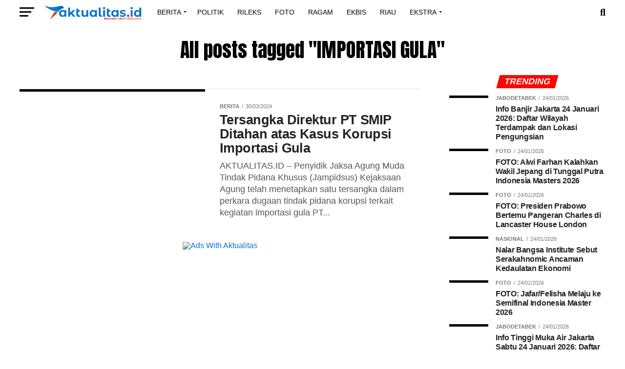

--- FILE ---
content_type: text/html; charset=UTF-8
request_url: https://aktualitas.id/fokus/importasi-gula/
body_size: 82046
content:
<!DOCTYPE html>
<html lang="id">
<head>
<meta charset="UTF-8" >
<meta name="viewport" id="viewport" content="width=device-width, initial-scale=1.0, maximum-scale=5.0, minimum-scale=1.0, user-scalable=yes" />
<link rel="pingback" href="https://aktualitas.id/xmlrpc.php" />
<meta property="og:description" content="Berani dan Akurat" />
<meta name='robots' content='index, follow, max-image-preview:large, max-snippet:-1, max-video-preview:-1' />
	<style>img:is([sizes="auto" i], [sizes^="auto," i]) { contain-intrinsic-size: 3000px 1500px }</style>
	<!-- Google tag (gtag.js) consent mode dataLayer added by Site Kit -->
<script type="text/javascript" id="google_gtagjs-js-consent-mode-data-layer">
/* <![CDATA[ */
window.dataLayer = window.dataLayer || [];function gtag(){dataLayer.push(arguments);}
gtag('consent', 'default', {"ad_personalization":"denied","ad_storage":"denied","ad_user_data":"denied","analytics_storage":"denied","functionality_storage":"denied","security_storage":"denied","personalization_storage":"denied","region":["AT","BE","BG","CH","CY","CZ","DE","DK","EE","ES","FI","FR","GB","GR","HR","HU","IE","IS","IT","LI","LT","LU","LV","MT","NL","NO","PL","PT","RO","SE","SI","SK"],"wait_for_update":500});
window._googlesitekitConsentCategoryMap = {"statistics":["analytics_storage"],"marketing":["ad_storage","ad_user_data","ad_personalization"],"functional":["functionality_storage","security_storage"],"preferences":["personalization_storage"]};
window._googlesitekitConsents = {"ad_personalization":"denied","ad_storage":"denied","ad_user_data":"denied","analytics_storage":"denied","functionality_storage":"denied","security_storage":"denied","personalization_storage":"denied","region":["AT","BE","BG","CH","CY","CZ","DE","DK","EE","ES","FI","FR","GB","GR","HR","HU","IE","IS","IT","LI","LT","LU","LV","MT","NL","NO","PL","PT","RO","SE","SI","SK"],"wait_for_update":500};
/* ]]> */
</script>
<!-- End Google tag (gtag.js) consent mode dataLayer added by Site Kit -->

	<!-- This site is optimized with the Yoast SEO plugin v26.5 - https://yoast.com/wordpress/plugins/seo/ -->
	<title>IMPORTASI GULA Archives - aktualitas.id</title>
	<link rel="canonical" href="https://aktualitas.id/fokus/importasi-gula/" />
	<meta property="og:locale" content="id_ID" />
	<meta property="og:type" content="article" />
	<meta property="og:title" content="IMPORTASI GULA Archives - aktualitas.id" />
	<meta property="og:url" content="https://aktualitas.id/fokus/importasi-gula/" />
	<meta property="og:site_name" content="aktualitas.id" />
	<meta property="og:image" content="https://aktualitas.id/wp-content/uploads/2024/07/watermark-aktualitas-news-logo-copy-1200x800-1.jpg" />
	<meta property="og:image:width" content="1200" />
	<meta property="og:image:height" content="750" />
	<meta property="og:image:type" content="image/jpeg" />
	<meta name="twitter:card" content="summary_large_image" />
	<script type="application/ld+json" class="yoast-schema-graph">{"@context":"https://schema.org","@graph":[{"@type":"CollectionPage","@id":"https://aktualitas.id/fokus/importasi-gula/","url":"https://aktualitas.id/fokus/importasi-gula/","name":"IMPORTASI GULA Archives - aktualitas.id","isPartOf":{"@id":"https://aktualitas.id/#website"},"primaryImageOfPage":{"@id":"https://aktualitas.id/fokus/importasi-gula/#primaryimage"},"image":{"@id":"https://aktualitas.id/fokus/importasi-gula/#primaryimage"},"thumbnailUrl":"https://aktualitas.id/wp-content/uploads/2024/03/IMG_20240330_110427.jpg","breadcrumb":{"@id":"https://aktualitas.id/fokus/importasi-gula/#breadcrumb"},"inLanguage":"id"},{"@type":"ImageObject","inLanguage":"id","@id":"https://aktualitas.id/fokus/importasi-gula/#primaryimage","url":"https://aktualitas.id/wp-content/uploads/2024/03/IMG_20240330_110427.jpg","contentUrl":"https://aktualitas.id/wp-content/uploads/2024/03/IMG_20240330_110427.jpg","width":848,"height":549,"caption":"Kepala Pusat Penerangan Hukum (Kapuspenkum) Kejaksaan Agung RI Ketut Sumedana. (Puspenkum Kejaksaan Agung)"},{"@type":"BreadcrumbList","@id":"https://aktualitas.id/fokus/importasi-gula/#breadcrumb","itemListElement":[{"@type":"ListItem","position":1,"name":"Home","item":"https://aktualitas.id/"},{"@type":"ListItem","position":2,"name":"IMPORTASI GULA"}]},{"@type":"WebSite","@id":"https://aktualitas.id/#website","url":"https://aktualitas.id/","name":"aktualitas.id","description":"Berani dan Akurat","publisher":{"@id":"https://aktualitas.id/#organization"},"potentialAction":[{"@type":"SearchAction","target":{"@type":"EntryPoint","urlTemplate":"https://aktualitas.id/?s={search_term_string}"},"query-input":{"@type":"PropertyValueSpecification","valueRequired":true,"valueName":"search_term_string"}}],"inLanguage":"id"},{"@type":"Organization","@id":"https://aktualitas.id/#organization","name":"aktualitas.id","url":"https://aktualitas.id/","logo":{"@type":"ImageObject","inLanguage":"id","@id":"https://aktualitas.id/#/schema/logo/image/","url":"https://aktualitas.id/wp-content/uploads/2024/07/logo-aktualitas-512x512-2.png","contentUrl":"https://aktualitas.id/wp-content/uploads/2024/07/logo-aktualitas-512x512-2.png","width":"512","height":"512","caption":"aktualitas.id"},"image":{"@id":"https://aktualitas.id/#/schema/logo/image/"},"sameAs":["https://facebook.com/aktualitas","https://www.instagram.com/aktualitas.id","https://www.tiktok.com/@aktualitas.id"]}]}</script>
	<!-- / Yoast SEO plugin. -->


<link rel='dns-prefetch' href='//www.googletagmanager.com' />
<link rel='dns-prefetch' href='//fonts.googleapis.com' />
<link rel='dns-prefetch' href='//pagead2.googlesyndication.com' />
<link rel='dns-prefetch' href='//fundingchoicesmessages.google.com' />
<link rel="alternate" type="application/rss+xml" title="aktualitas.id &raquo; Feed" href="https://aktualitas.id/feed/" />
<link rel="alternate" type="application/rss+xml" title="aktualitas.id &raquo; Umpan Komentar" href="https://aktualitas.id/comments/feed/" />
<script type="text/javascript" id="wpp-js" src="https://aktualitas.id/wp-content/plugins/wordpress-popular-posts/assets/js/wpp.min.js?ver=7.3.6" data-sampling="0" data-sampling-rate="100" data-api-url="https://aktualitas.id/wp-json/wordpress-popular-posts" data-post-id="0" data-token="8e83bf645b" data-lang="0" data-debug="0"></script>
<link rel="alternate" type="application/rss+xml" title="aktualitas.id &raquo; IMPORTASI GULA Umpan Tag" href="https://aktualitas.id/fokus/importasi-gula/feed/" />
		<!-- This site uses the Google Analytics by MonsterInsights plugin v9.11.1 - Using Analytics tracking - https://www.monsterinsights.com/ -->
							<script src="//www.googletagmanager.com/gtag/js?id=G-B563BRRRH5"  data-cfasync="false" data-wpfc-render="false" type="text/javascript" async></script>
			<script data-cfasync="false" data-wpfc-render="false" type="text/javascript">
				var mi_version = '9.11.1';
				var mi_track_user = true;
				var mi_no_track_reason = '';
								var MonsterInsightsDefaultLocations = {"page_location":"https:\/\/aktualitas.id\/fokus\/importasi-gula\/"};
								if ( typeof MonsterInsightsPrivacyGuardFilter === 'function' ) {
					var MonsterInsightsLocations = (typeof MonsterInsightsExcludeQuery === 'object') ? MonsterInsightsPrivacyGuardFilter( MonsterInsightsExcludeQuery ) : MonsterInsightsPrivacyGuardFilter( MonsterInsightsDefaultLocations );
				} else {
					var MonsterInsightsLocations = (typeof MonsterInsightsExcludeQuery === 'object') ? MonsterInsightsExcludeQuery : MonsterInsightsDefaultLocations;
				}

								var disableStrs = [
										'ga-disable-G-B563BRRRH5',
									];

				/* Function to detect opted out users */
				function __gtagTrackerIsOptedOut() {
					for (var index = 0; index < disableStrs.length; index++) {
						if (document.cookie.indexOf(disableStrs[index] + '=true') > -1) {
							return true;
						}
					}

					return false;
				}

				/* Disable tracking if the opt-out cookie exists. */
				if (__gtagTrackerIsOptedOut()) {
					for (var index = 0; index < disableStrs.length; index++) {
						window[disableStrs[index]] = true;
					}
				}

				/* Opt-out function */
				function __gtagTrackerOptout() {
					for (var index = 0; index < disableStrs.length; index++) {
						document.cookie = disableStrs[index] + '=true; expires=Thu, 31 Dec 2099 23:59:59 UTC; path=/';
						window[disableStrs[index]] = true;
					}
				}

				if ('undefined' === typeof gaOptout) {
					function gaOptout() {
						__gtagTrackerOptout();
					}
				}
								window.dataLayer = window.dataLayer || [];

				window.MonsterInsightsDualTracker = {
					helpers: {},
					trackers: {},
				};
				if (mi_track_user) {
					function __gtagDataLayer() {
						dataLayer.push(arguments);
					}

					function __gtagTracker(type, name, parameters) {
						if (!parameters) {
							parameters = {};
						}

						if (parameters.send_to) {
							__gtagDataLayer.apply(null, arguments);
							return;
						}

						if (type === 'event') {
														parameters.send_to = monsterinsights_frontend.v4_id;
							var hookName = name;
							if (typeof parameters['event_category'] !== 'undefined') {
								hookName = parameters['event_category'] + ':' + name;
							}

							if (typeof MonsterInsightsDualTracker.trackers[hookName] !== 'undefined') {
								MonsterInsightsDualTracker.trackers[hookName](parameters);
							} else {
								__gtagDataLayer('event', name, parameters);
							}
							
						} else {
							__gtagDataLayer.apply(null, arguments);
						}
					}

					__gtagTracker('js', new Date());
					__gtagTracker('set', {
						'developer_id.dZGIzZG': true,
											});
					if ( MonsterInsightsLocations.page_location ) {
						__gtagTracker('set', MonsterInsightsLocations);
					}
										__gtagTracker('config', 'G-B563BRRRH5', {"forceSSL":"true","link_attribution":"true"} );
										window.gtag = __gtagTracker;										(function () {
						/* https://developers.google.com/analytics/devguides/collection/analyticsjs/ */
						/* ga and __gaTracker compatibility shim. */
						var noopfn = function () {
							return null;
						};
						var newtracker = function () {
							return new Tracker();
						};
						var Tracker = function () {
							return null;
						};
						var p = Tracker.prototype;
						p.get = noopfn;
						p.set = noopfn;
						p.send = function () {
							var args = Array.prototype.slice.call(arguments);
							args.unshift('send');
							__gaTracker.apply(null, args);
						};
						var __gaTracker = function () {
							var len = arguments.length;
							if (len === 0) {
								return;
							}
							var f = arguments[len - 1];
							if (typeof f !== 'object' || f === null || typeof f.hitCallback !== 'function') {
								if ('send' === arguments[0]) {
									var hitConverted, hitObject = false, action;
									if ('event' === arguments[1]) {
										if ('undefined' !== typeof arguments[3]) {
											hitObject = {
												'eventAction': arguments[3],
												'eventCategory': arguments[2],
												'eventLabel': arguments[4],
												'value': arguments[5] ? arguments[5] : 1,
											}
										}
									}
									if ('pageview' === arguments[1]) {
										if ('undefined' !== typeof arguments[2]) {
											hitObject = {
												'eventAction': 'page_view',
												'page_path': arguments[2],
											}
										}
									}
									if (typeof arguments[2] === 'object') {
										hitObject = arguments[2];
									}
									if (typeof arguments[5] === 'object') {
										Object.assign(hitObject, arguments[5]);
									}
									if ('undefined' !== typeof arguments[1].hitType) {
										hitObject = arguments[1];
										if ('pageview' === hitObject.hitType) {
											hitObject.eventAction = 'page_view';
										}
									}
									if (hitObject) {
										action = 'timing' === arguments[1].hitType ? 'timing_complete' : hitObject.eventAction;
										hitConverted = mapArgs(hitObject);
										__gtagTracker('event', action, hitConverted);
									}
								}
								return;
							}

							function mapArgs(args) {
								var arg, hit = {};
								var gaMap = {
									'eventCategory': 'event_category',
									'eventAction': 'event_action',
									'eventLabel': 'event_label',
									'eventValue': 'event_value',
									'nonInteraction': 'non_interaction',
									'timingCategory': 'event_category',
									'timingVar': 'name',
									'timingValue': 'value',
									'timingLabel': 'event_label',
									'page': 'page_path',
									'location': 'page_location',
									'title': 'page_title',
									'referrer' : 'page_referrer',
								};
								for (arg in args) {
																		if (!(!args.hasOwnProperty(arg) || !gaMap.hasOwnProperty(arg))) {
										hit[gaMap[arg]] = args[arg];
									} else {
										hit[arg] = args[arg];
									}
								}
								return hit;
							}

							try {
								f.hitCallback();
							} catch (ex) {
							}
						};
						__gaTracker.create = newtracker;
						__gaTracker.getByName = newtracker;
						__gaTracker.getAll = function () {
							return [];
						};
						__gaTracker.remove = noopfn;
						__gaTracker.loaded = true;
						window['__gaTracker'] = __gaTracker;
					})();
									} else {
										console.log("");
					(function () {
						function __gtagTracker() {
							return null;
						}

						window['__gtagTracker'] = __gtagTracker;
						window['gtag'] = __gtagTracker;
					})();
									}
			</script>
							<!-- / Google Analytics by MonsterInsights -->
		<script type="text/javascript">
/* <![CDATA[ */
window._wpemojiSettings = {"baseUrl":"https:\/\/s.w.org\/images\/core\/emoji\/15.0.3\/72x72\/","ext":".png","svgUrl":"https:\/\/s.w.org\/images\/core\/emoji\/15.0.3\/svg\/","svgExt":".svg","source":{"concatemoji":"https:\/\/aktualitas.id\/wp-includes\/js\/wp-emoji-release.min.js?ver=6.7.2"}};
/*! This file is auto-generated */
!function(i,n){var o,s,e;function c(e){try{var t={supportTests:e,timestamp:(new Date).valueOf()};sessionStorage.setItem(o,JSON.stringify(t))}catch(e){}}function p(e,t,n){e.clearRect(0,0,e.canvas.width,e.canvas.height),e.fillText(t,0,0);var t=new Uint32Array(e.getImageData(0,0,e.canvas.width,e.canvas.height).data),r=(e.clearRect(0,0,e.canvas.width,e.canvas.height),e.fillText(n,0,0),new Uint32Array(e.getImageData(0,0,e.canvas.width,e.canvas.height).data));return t.every(function(e,t){return e===r[t]})}function u(e,t,n){switch(t){case"flag":return n(e,"\ud83c\udff3\ufe0f\u200d\u26a7\ufe0f","\ud83c\udff3\ufe0f\u200b\u26a7\ufe0f")?!1:!n(e,"\ud83c\uddfa\ud83c\uddf3","\ud83c\uddfa\u200b\ud83c\uddf3")&&!n(e,"\ud83c\udff4\udb40\udc67\udb40\udc62\udb40\udc65\udb40\udc6e\udb40\udc67\udb40\udc7f","\ud83c\udff4\u200b\udb40\udc67\u200b\udb40\udc62\u200b\udb40\udc65\u200b\udb40\udc6e\u200b\udb40\udc67\u200b\udb40\udc7f");case"emoji":return!n(e,"\ud83d\udc26\u200d\u2b1b","\ud83d\udc26\u200b\u2b1b")}return!1}function f(e,t,n){var r="undefined"!=typeof WorkerGlobalScope&&self instanceof WorkerGlobalScope?new OffscreenCanvas(300,150):i.createElement("canvas"),a=r.getContext("2d",{willReadFrequently:!0}),o=(a.textBaseline="top",a.font="600 32px Arial",{});return e.forEach(function(e){o[e]=t(a,e,n)}),o}function t(e){var t=i.createElement("script");t.src=e,t.defer=!0,i.head.appendChild(t)}"undefined"!=typeof Promise&&(o="wpEmojiSettingsSupports",s=["flag","emoji"],n.supports={everything:!0,everythingExceptFlag:!0},e=new Promise(function(e){i.addEventListener("DOMContentLoaded",e,{once:!0})}),new Promise(function(t){var n=function(){try{var e=JSON.parse(sessionStorage.getItem(o));if("object"==typeof e&&"number"==typeof e.timestamp&&(new Date).valueOf()<e.timestamp+604800&&"object"==typeof e.supportTests)return e.supportTests}catch(e){}return null}();if(!n){if("undefined"!=typeof Worker&&"undefined"!=typeof OffscreenCanvas&&"undefined"!=typeof URL&&URL.createObjectURL&&"undefined"!=typeof Blob)try{var e="postMessage("+f.toString()+"("+[JSON.stringify(s),u.toString(),p.toString()].join(",")+"));",r=new Blob([e],{type:"text/javascript"}),a=new Worker(URL.createObjectURL(r),{name:"wpTestEmojiSupports"});return void(a.onmessage=function(e){c(n=e.data),a.terminate(),t(n)})}catch(e){}c(n=f(s,u,p))}t(n)}).then(function(e){for(var t in e)n.supports[t]=e[t],n.supports.everything=n.supports.everything&&n.supports[t],"flag"!==t&&(n.supports.everythingExceptFlag=n.supports.everythingExceptFlag&&n.supports[t]);n.supports.everythingExceptFlag=n.supports.everythingExceptFlag&&!n.supports.flag,n.DOMReady=!1,n.readyCallback=function(){n.DOMReady=!0}}).then(function(){return e}).then(function(){var e;n.supports.everything||(n.readyCallback(),(e=n.source||{}).concatemoji?t(e.concatemoji):e.wpemoji&&e.twemoji&&(t(e.twemoji),t(e.wpemoji)))}))}((window,document),window._wpemojiSettings);
/* ]]> */
</script>

<style id='wp-emoji-styles-inline-css' type='text/css'>

	img.wp-smiley, img.emoji {
		display: inline !important;
		border: none !important;
		box-shadow: none !important;
		height: 1em !important;
		width: 1em !important;
		margin: 0 0.07em !important;
		vertical-align: -0.1em !important;
		background: none !important;
		padding: 0 !important;
	}
</style>
<link rel='stylesheet' id='wp-block-library-css' href='https://aktualitas.id/wp-includes/css/dist/block-library/style.min.css?ver=6.7.2' type='text/css' media='all' />
<style id='classic-theme-styles-inline-css' type='text/css'>
/*! This file is auto-generated */
.wp-block-button__link{color:#fff;background-color:#32373c;border-radius:9999px;box-shadow:none;text-decoration:none;padding:calc(.667em + 2px) calc(1.333em + 2px);font-size:1.125em}.wp-block-file__button{background:#32373c;color:#fff;text-decoration:none}
</style>
<style id='global-styles-inline-css' type='text/css'>
:root{--wp--preset--aspect-ratio--square: 1;--wp--preset--aspect-ratio--4-3: 4/3;--wp--preset--aspect-ratio--3-4: 3/4;--wp--preset--aspect-ratio--3-2: 3/2;--wp--preset--aspect-ratio--2-3: 2/3;--wp--preset--aspect-ratio--16-9: 16/9;--wp--preset--aspect-ratio--9-16: 9/16;--wp--preset--color--black: #000000;--wp--preset--color--cyan-bluish-gray: #abb8c3;--wp--preset--color--white: #ffffff;--wp--preset--color--pale-pink: #f78da7;--wp--preset--color--vivid-red: #cf2e2e;--wp--preset--color--luminous-vivid-orange: #ff6900;--wp--preset--color--luminous-vivid-amber: #fcb900;--wp--preset--color--light-green-cyan: #7bdcb5;--wp--preset--color--vivid-green-cyan: #00d084;--wp--preset--color--pale-cyan-blue: #8ed1fc;--wp--preset--color--vivid-cyan-blue: #0693e3;--wp--preset--color--vivid-purple: #9b51e0;--wp--preset--gradient--vivid-cyan-blue-to-vivid-purple: linear-gradient(135deg,rgba(6,147,227,1) 0%,rgb(155,81,224) 100%);--wp--preset--gradient--light-green-cyan-to-vivid-green-cyan: linear-gradient(135deg,rgb(122,220,180) 0%,rgb(0,208,130) 100%);--wp--preset--gradient--luminous-vivid-amber-to-luminous-vivid-orange: linear-gradient(135deg,rgba(252,185,0,1) 0%,rgba(255,105,0,1) 100%);--wp--preset--gradient--luminous-vivid-orange-to-vivid-red: linear-gradient(135deg,rgba(255,105,0,1) 0%,rgb(207,46,46) 100%);--wp--preset--gradient--very-light-gray-to-cyan-bluish-gray: linear-gradient(135deg,rgb(238,238,238) 0%,rgb(169,184,195) 100%);--wp--preset--gradient--cool-to-warm-spectrum: linear-gradient(135deg,rgb(74,234,220) 0%,rgb(151,120,209) 20%,rgb(207,42,186) 40%,rgb(238,44,130) 60%,rgb(251,105,98) 80%,rgb(254,248,76) 100%);--wp--preset--gradient--blush-light-purple: linear-gradient(135deg,rgb(255,206,236) 0%,rgb(152,150,240) 100%);--wp--preset--gradient--blush-bordeaux: linear-gradient(135deg,rgb(254,205,165) 0%,rgb(254,45,45) 50%,rgb(107,0,62) 100%);--wp--preset--gradient--luminous-dusk: linear-gradient(135deg,rgb(255,203,112) 0%,rgb(199,81,192) 50%,rgb(65,88,208) 100%);--wp--preset--gradient--pale-ocean: linear-gradient(135deg,rgb(255,245,203) 0%,rgb(182,227,212) 50%,rgb(51,167,181) 100%);--wp--preset--gradient--electric-grass: linear-gradient(135deg,rgb(202,248,128) 0%,rgb(113,206,126) 100%);--wp--preset--gradient--midnight: linear-gradient(135deg,rgb(2,3,129) 0%,rgb(40,116,252) 100%);--wp--preset--font-size--small: 13px;--wp--preset--font-size--medium: 20px;--wp--preset--font-size--large: 36px;--wp--preset--font-size--x-large: 42px;--wp--preset--spacing--20: 0.44rem;--wp--preset--spacing--30: 0.67rem;--wp--preset--spacing--40: 1rem;--wp--preset--spacing--50: 1.5rem;--wp--preset--spacing--60: 2.25rem;--wp--preset--spacing--70: 3.38rem;--wp--preset--spacing--80: 5.06rem;--wp--preset--shadow--natural: 6px 6px 9px rgba(0, 0, 0, 0.2);--wp--preset--shadow--deep: 12px 12px 50px rgba(0, 0, 0, 0.4);--wp--preset--shadow--sharp: 6px 6px 0px rgba(0, 0, 0, 0.2);--wp--preset--shadow--outlined: 6px 6px 0px -3px rgba(255, 255, 255, 1), 6px 6px rgba(0, 0, 0, 1);--wp--preset--shadow--crisp: 6px 6px 0px rgba(0, 0, 0, 1);}:where(.is-layout-flex){gap: 0.5em;}:where(.is-layout-grid){gap: 0.5em;}body .is-layout-flex{display: flex;}.is-layout-flex{flex-wrap: wrap;align-items: center;}.is-layout-flex > :is(*, div){margin: 0;}body .is-layout-grid{display: grid;}.is-layout-grid > :is(*, div){margin: 0;}:where(.wp-block-columns.is-layout-flex){gap: 2em;}:where(.wp-block-columns.is-layout-grid){gap: 2em;}:where(.wp-block-post-template.is-layout-flex){gap: 1.25em;}:where(.wp-block-post-template.is-layout-grid){gap: 1.25em;}.has-black-color{color: var(--wp--preset--color--black) !important;}.has-cyan-bluish-gray-color{color: var(--wp--preset--color--cyan-bluish-gray) !important;}.has-white-color{color: var(--wp--preset--color--white) !important;}.has-pale-pink-color{color: var(--wp--preset--color--pale-pink) !important;}.has-vivid-red-color{color: var(--wp--preset--color--vivid-red) !important;}.has-luminous-vivid-orange-color{color: var(--wp--preset--color--luminous-vivid-orange) !important;}.has-luminous-vivid-amber-color{color: var(--wp--preset--color--luminous-vivid-amber) !important;}.has-light-green-cyan-color{color: var(--wp--preset--color--light-green-cyan) !important;}.has-vivid-green-cyan-color{color: var(--wp--preset--color--vivid-green-cyan) !important;}.has-pale-cyan-blue-color{color: var(--wp--preset--color--pale-cyan-blue) !important;}.has-vivid-cyan-blue-color{color: var(--wp--preset--color--vivid-cyan-blue) !important;}.has-vivid-purple-color{color: var(--wp--preset--color--vivid-purple) !important;}.has-black-background-color{background-color: var(--wp--preset--color--black) !important;}.has-cyan-bluish-gray-background-color{background-color: var(--wp--preset--color--cyan-bluish-gray) !important;}.has-white-background-color{background-color: var(--wp--preset--color--white) !important;}.has-pale-pink-background-color{background-color: var(--wp--preset--color--pale-pink) !important;}.has-vivid-red-background-color{background-color: var(--wp--preset--color--vivid-red) !important;}.has-luminous-vivid-orange-background-color{background-color: var(--wp--preset--color--luminous-vivid-orange) !important;}.has-luminous-vivid-amber-background-color{background-color: var(--wp--preset--color--luminous-vivid-amber) !important;}.has-light-green-cyan-background-color{background-color: var(--wp--preset--color--light-green-cyan) !important;}.has-vivid-green-cyan-background-color{background-color: var(--wp--preset--color--vivid-green-cyan) !important;}.has-pale-cyan-blue-background-color{background-color: var(--wp--preset--color--pale-cyan-blue) !important;}.has-vivid-cyan-blue-background-color{background-color: var(--wp--preset--color--vivid-cyan-blue) !important;}.has-vivid-purple-background-color{background-color: var(--wp--preset--color--vivid-purple) !important;}.has-black-border-color{border-color: var(--wp--preset--color--black) !important;}.has-cyan-bluish-gray-border-color{border-color: var(--wp--preset--color--cyan-bluish-gray) !important;}.has-white-border-color{border-color: var(--wp--preset--color--white) !important;}.has-pale-pink-border-color{border-color: var(--wp--preset--color--pale-pink) !important;}.has-vivid-red-border-color{border-color: var(--wp--preset--color--vivid-red) !important;}.has-luminous-vivid-orange-border-color{border-color: var(--wp--preset--color--luminous-vivid-orange) !important;}.has-luminous-vivid-amber-border-color{border-color: var(--wp--preset--color--luminous-vivid-amber) !important;}.has-light-green-cyan-border-color{border-color: var(--wp--preset--color--light-green-cyan) !important;}.has-vivid-green-cyan-border-color{border-color: var(--wp--preset--color--vivid-green-cyan) !important;}.has-pale-cyan-blue-border-color{border-color: var(--wp--preset--color--pale-cyan-blue) !important;}.has-vivid-cyan-blue-border-color{border-color: var(--wp--preset--color--vivid-cyan-blue) !important;}.has-vivid-purple-border-color{border-color: var(--wp--preset--color--vivid-purple) !important;}.has-vivid-cyan-blue-to-vivid-purple-gradient-background{background: var(--wp--preset--gradient--vivid-cyan-blue-to-vivid-purple) !important;}.has-light-green-cyan-to-vivid-green-cyan-gradient-background{background: var(--wp--preset--gradient--light-green-cyan-to-vivid-green-cyan) !important;}.has-luminous-vivid-amber-to-luminous-vivid-orange-gradient-background{background: var(--wp--preset--gradient--luminous-vivid-amber-to-luminous-vivid-orange) !important;}.has-luminous-vivid-orange-to-vivid-red-gradient-background{background: var(--wp--preset--gradient--luminous-vivid-orange-to-vivid-red) !important;}.has-very-light-gray-to-cyan-bluish-gray-gradient-background{background: var(--wp--preset--gradient--very-light-gray-to-cyan-bluish-gray) !important;}.has-cool-to-warm-spectrum-gradient-background{background: var(--wp--preset--gradient--cool-to-warm-spectrum) !important;}.has-blush-light-purple-gradient-background{background: var(--wp--preset--gradient--blush-light-purple) !important;}.has-blush-bordeaux-gradient-background{background: var(--wp--preset--gradient--blush-bordeaux) !important;}.has-luminous-dusk-gradient-background{background: var(--wp--preset--gradient--luminous-dusk) !important;}.has-pale-ocean-gradient-background{background: var(--wp--preset--gradient--pale-ocean) !important;}.has-electric-grass-gradient-background{background: var(--wp--preset--gradient--electric-grass) !important;}.has-midnight-gradient-background{background: var(--wp--preset--gradient--midnight) !important;}.has-small-font-size{font-size: var(--wp--preset--font-size--small) !important;}.has-medium-font-size{font-size: var(--wp--preset--font-size--medium) !important;}.has-large-font-size{font-size: var(--wp--preset--font-size--large) !important;}.has-x-large-font-size{font-size: var(--wp--preset--font-size--x-large) !important;}
:where(.wp-block-post-template.is-layout-flex){gap: 1.25em;}:where(.wp-block-post-template.is-layout-grid){gap: 1.25em;}
:where(.wp-block-columns.is-layout-flex){gap: 2em;}:where(.wp-block-columns.is-layout-grid){gap: 2em;}
:root :where(.wp-block-pullquote){font-size: 1.5em;line-height: 1.6;}
</style>
<link rel='stylesheet' id='wpfc-css' href='https://aktualitas.id/wp-content/plugins/gs-facebook-comments-OFF/public/css/wpfc-public.css?ver=1.7.5' type='text/css' media='all' />
<link rel='stylesheet' id='font-awesome-css' href='https://aktualitas.id/wp-content/plugins/post-carousel/public/assets/css/font-awesome.min.css?ver=3.0.10' type='text/css' media='all' />
<link rel='stylesheet' id='pcp_swiper-css' href='https://aktualitas.id/wp-content/plugins/post-carousel/public/assets/css/swiper-bundle.min.css?ver=3.0.10' type='text/css' media='all' />
<link rel='stylesheet' id='pcp_fonttello_icon-css' href='https://aktualitas.id/wp-content/plugins/post-carousel/admin/assets/css/fontello.min.css?ver=3.0.10' type='text/css' media='all' />
<link rel='stylesheet' id='pcp-style-css' href='https://aktualitas.id/wp-content/plugins/post-carousel/public/assets/css/style.min.css?ver=3.0.10' type='text/css' media='all' />
<style id='pcp-style-inline-css' type='text/css'>
#pcp_wrapper-143256:not(.sps-glossary-layout) .sp-pcp-row,#pcp_wrapper-143256 .sps-glossary-items-group .sps-glossary-items-content {margin-right: -10px;margin-left: -10px;}#pcp_wrapper-143256 .sp-pcp-row [class*='sp-pcp-col-']{padding-right: 10px;padding-left: 10px; padding-bottom:5px;}.pcp-wrapper-143256 .sp-pcp-title a {color: #111;display: inherit;} .pcp-wrapper-143256 .sp-pcp-title a:hover {color: #1e73be;}#pcp_wrapper-143256 .dots .swiper-pagination-bullet{ background: #cccccc; } #pcp_wrapper-143256 .dots .swiper-pagination-bullet-active { background: #D64224; }#pcp_wrapper-143256 .pcp-button-prev,#pcp_wrapper-143256 .pcp-button-next{ background-image: none; background-size: auto; background-color: #fff; height: 33px; width: 33px; margin-top: 8px; border: 1px solid #aaa; text-align: center; line-height: 30px; -webkit-transition: 0.3s; border-radius: 0px; }#pcp_wrapper-143256 .pcp-button-prev:hover, #pcp_wrapper-143256 .pcp-button-next:hover{ background-color: #D64224; border-color: #e1624b; } #pcp_wrapper-143256 .pcp-button-prev .fa, #pcp_wrapper-143256 .pcp-button-next .fa { color: #aaa; } #pcp_wrapper-143256 .pcp-button-prev:hover .fa, #pcp_wrapper-143256 .pcp-button-next:hover .fa { color: #fff; } #pcp_wrapper-143256.pcp-carousel-wrapper .sp-pcp-post{ margin-top: 0; }#pcp_wrapper-143256 .sp-pcp-post {padding: 0 0 0 0;}#pcp_wrapper-143256.sp-slider_layout .sp-pcp-post .sp-pcp-post-details {top: 0; right:0; bottom:0; left:0;}#pcp_wrapper-143256 .sp-pcp-post {border: 70px none transparent; border-radius: 0px }#pcp_wrapper-143256 .sp-pcp-post{background-color: transparent;}#pcp_wrapper-143256 .pcp-post-thumb-wrapper{border: 3px solid #5396d1;border-radius:0px;}.pcp-wrapper-143256 .sp-pcp-post-meta li,.pcp-wrapper-143256 .sp-pcp-post-meta ul,.pcp-wrapper-143256 .sp-pcp-post-meta li a{color: #888;}.pcp-wrapper-143256 .sp-pcp-post-meta li a:hover{color: #1e73be;}#pcp_wrapper-143256 .pcp-post-pagination .page-numbers.current, #pcp_wrapper-143256 .pcp-post-pagination a.active , #pcp_wrapper-143256 .pcp-post-pagination a:hover{ color: #ffffff; background: #e1624b; border-color: #e1624b; }#pcp_wrapper-143256 .pcp-post-pagination .page-numbers, .pcp-post-pagination a{ background: #ffffff; color:#5e5e5e; border: 2px solid #bbbbbb;border-radius: 2px; }#pcp_wrapper-143256 .pcp-post-pagination{text-align: left;}@media (min-width: 1200px) {.sp-pcp-row .sp-pcp-col-xl-1 {flex: 0 0 100%;}.sp-pcp-row .sp-pcp-col-xl-2 {flex: 1 1 calc( 50% - 20px);}.sp-pcp-row .sp-pcp-col-xl-3 {flex: 1 1 calc( 33.333% - 20px);}.sp-pcp-row .sp-pcp-col-xl-4 {flex: 1 1 calc( 25% - 20px);}.sp-pcp-row .sp-pcp-col-xl-5 { flex: 1 1 calc( 20% - 20px);}.sp-pcp-row .sp-pcp-col-xl-6 {flex: 1 1 calc( 16.66666666666667% - 20px);}.sp-pcp-row .sp-pcp-col-xl-7 {flex: 1 1 calc( 14.28571428% - 20px);}.sp-pcp-row .sp-pcp-col-xl-8 {flex: 1 1 calc( 12.5% - 20px);}}@media (max-width: 1200px) {.sp-pcp-row .sp-pcp-col-lg-1 {flex: 0 0 100%;}.sp-pcp-row .sp-pcp-col-lg-2 {flex: 1 1 calc( 50% - 20px);}.sp-pcp-row .sp-pcp-col-lg-3 {flex: 1 1 calc( 33.333% - 20px);}.sp-pcp-row .sp-pcp-col-lg-4 {flex: 1 1 calc( 25% - 20px);}.sp-pcp-row .sp-pcp-col-lg-5 { flex: 1 1 calc( 20% - 20px);}.sp-pcp-row .sp-pcp-col-lg-6 {flex: 1 1 calc( 16.66666666666667% - 20px);}.sp-pcp-row .sp-pcp-col-lg-7 {flex: 1 1 calc( 14.28571428% - 20px);}.sp-pcp-row .sp-pcp-col-lg-8 {flex: 1 1 calc( 12.5% - 20px);}}@media (max-width: 992px) {.sp-pcp-row .sp-pcp-col-md-1 {flex: 0 0 100%;}.sp-pcp-row .sp-pcp-col-md-2 {flex: 1 1 calc( 50% - 20px);}.sp-pcp-row .sp-pcp-col-md-2-5 {flex: 0 0 75%;}.sp-pcp-row .sp-pcp-col-md-3 {flex: 1 1 calc( 33.333% - 20px);}.sp-pcp-row .sp-pcp-col-md-4 {flex: 1 1 calc( 25% - 20px);}.sp-pcp-row .sp-pcp-col-md-5 { flex: 1 1 calc( 20% - 20px);}.sp-pcp-row .sp-pcp-col-md-6 {flex: 1 1 calc( 16.66666666666667% - 20px);}.sp-pcp-row .sp-pcp-col-md-7 {flex: 1 1 calc( 14.28571428% - 20px);}.sp-pcp-row .sp-pcp-col-md-8 {flex: 1 1 calc( 12.5% - 20px);}}@media (max-width: 768px) {.sp-pcp-row .sp-pcp-col-sm-1 {flex: 0 0 100%;}.sp-pcp-row .sp-pcp-col-sm-2 {flex: 1 1 calc( 50% - 20px);}.sp-pcp-row .sp-pcp-col-sm-2-5 {flex: 0 0 75%;}.sp-pcp-row .sp-pcp-col-sm-3 {flex: 1 1 calc( 33.333% - 20px);}.sp-pcp-row .sp-pcp-col-sm-4 {flex: 1 1 calc( 25% - 20px);}.sp-pcp-row .sp-pcp-col-sm-5 { flex: 1 1 calc( 20% - 20px);}.sp-pcp-row .sp-pcp-col-sm-6 {flex: 1 1 calc( 16.66666666666667% - 20px);}.sp-pcp-row .sp-pcp-col-sm-7 {flex: 1 1 calc( 14.28571428% - 20px);}.sp-pcp-row .sp-pcp-col-sm-8 {flex: 1 1 calc( 12.5% - 20px);}}@media (max-width: 420px) {.sp-pcp-row .sp-pcp-col-xs-1 {flex: 0 0 100%;}.sp-pcp-row .sp-pcp-col-xs-2 {flex: 1 1 calc( 50% - 20px);}.sp-pcp-row .sp-pcp-col-xs-3 {flex: 1 1 calc( 33.333% - 20px);}.sp-pcp-row .sp-pcp-col-xs-4 {flex: 1 1 calc( 25% - 20px);}.sp-pcp-row .sp-pcp-col-xs-5 { flex: 1 1 calc( 20% - 20px);}.sp-pcp-row .sp-pcp-col-xs-6 {flex: 1 1 calc( 16.66666666666667% - 20px);}.sp-pcp-row .sp-pcp-col-xs-7 {flex: 1 1 calc( 14.28571428% - 20px);}.sp-pcp-row .sp-pcp-col-xs-8 {flex: 1 1 calc( 12.5% - 20px);}}
</style>
<link rel='stylesheet' id='wordpress-popular-posts-css-css' href='https://aktualitas.id/wp-content/plugins/wordpress-popular-posts/assets/css/wpp.css?ver=7.3.6' type='text/css' media='all' />
<link rel='stylesheet' id='mvp-custom-style-css' href='https://aktualitas.id/wp-content/themes/aktualitas-v2/style.css?ver=6.7.2' type='text/css' media='all' />
<style id='mvp-custom-style-inline-css' type='text/css'>


#mvp-wallpaper {
	background: url() no-repeat 50% 0;
	}

#mvp-foot-copy a {
	color: #0b72cf;
	}

#mvp-content-main p a,
#mvp-content-main ul a,
#mvp-content-main ol a,
.mvp-post-add-main p a,
.mvp-post-add-main ul a,
.mvp-post-add-main ol a {
	box-shadow: inset 0 -4px 0 #0b72cf;
	}

#mvp-content-main p a:hover,
#mvp-content-main ul a:hover,
#mvp-content-main ol a:hover,
.mvp-post-add-main p a:hover,
.mvp-post-add-main ul a:hover,
.mvp-post-add-main ol a:hover {
	background: #0b72cf;
	}

a,
a:visited,
.post-info-name a,
.woocommerce .woocommerce-breadcrumb a {
	color: #0b72cf;
	}

#mvp-side-wrap a:hover {
	color: #0b72cf;
	}

.mvp-fly-top:hover,
.mvp-vid-box-wrap,
ul.mvp-soc-mob-list li.mvp-soc-mob-com {
	background: #0b72cf ;
	}

nav.mvp-fly-nav-menu ul li.menu-item-has-children:after,
.mvp-feat1-left-wrap span.mvp-cd-cat,
.mvp-widget-feat1-top-story span.mvp-cd-cat,
.mvp-widget-feat2-left-cont span.mvp-cd-cat,
.mvp-widget-dark-feat span.mvp-cd-cat,
.mvp-widget-dark-sub span.mvp-cd-cat,
.mvp-vid-wide-text span.mvp-cd-cat,
.mvp-feat2-top-text span.mvp-cd-cat,
.mvp-feat3-main-story span.mvp-cd-cat,
.mvp-feat3-sub-text span.mvp-cd-cat,
.mvp-feat4-main-text span.mvp-cd-cat,
.woocommerce-message:before,
.woocommerce-info:before,
.woocommerce-message:before {
	color: #0b72cf ;
	}

#searchform input,
.mvp-authors-name {
	border-bottom: 1px solid #0b72cf ;
	}

.mvp-fly-top:hover {
	border-top: 1px solid #0b72cf ;
	border-left: 1px solid #0b72cf ;
	border-bottom: 1px solid #0b72cf ;
	}

.woocommerce .widget_price_filter .ui-slider .ui-slider-handle,
.woocommerce #respond input#submit.alt,
.woocommerce a.button.alt,
.woocommerce button.button.alt,
.woocommerce input.button.alt,
.woocommerce #respond input#submit.alt:hover,
.woocommerce a.button.alt:hover,
.woocommerce button.button.alt:hover,
.woocommerce input.button.alt:hover {
	background-color: #0b72cf ;
	}

.woocommerce-error,
.woocommerce-info,
.woocommerce-message {
	border-top-color: #0b72cf ;
	}

ul.mvp-feat1-list-buts li.active span.mvp-feat1-list-but,
span.mvp-widget-home-title,
span.mvp-post-cat,
span.mvp-feat1-pop-head {
	background: #f90800;
	}

.woocommerce span.onsale {
	background-color: #f90800;
	}

.mvp-widget-feat2-side-more-but,
.woocommerce .star-rating span:before,
span.mvp-prev-next-label,
.mvp-cat-date-wrap .sticky {
	color: #f90800 !important;
	}

#mvp-main-nav-top,
#mvp-fly-wrap,
.mvp-soc-mob-right,
#mvp-main-nav-small-cont {
	background: #f90800;
	}

#mvp-main-nav-small .mvp-fly-but-wrap span,
#mvp-main-nav-small .mvp-search-but-wrap span,
.mvp-nav-top-left .mvp-fly-but-wrap span,
#mvp-fly-wrap .mvp-fly-but-wrap span {
	background: #0b72cf;
	}

.mvp-nav-top-right .mvp-nav-search-but,
span.mvp-fly-soc-head,
.mvp-soc-mob-right i,
#mvp-main-nav-small span.mvp-nav-search-but,
#mvp-main-nav-small .mvp-nav-menu ul li a  {
	color: #0b72cf;
	}

#mvp-main-nav-small .mvp-nav-menu ul li.menu-item-has-children a:after {
	border-color: #0b72cf transparent transparent transparent;
	}

#mvp-nav-top-wrap span.mvp-nav-search-but:hover,
#mvp-main-nav-small span.mvp-nav-search-but:hover {
	color: #0b72cf;
	}

#mvp-nav-top-wrap .mvp-fly-but-wrap:hover span,
#mvp-main-nav-small .mvp-fly-but-wrap:hover span,
span.mvp-woo-cart-num:hover {
	background: #0b72cf;
	}

#mvp-main-nav-bot-cont {
	background: #f90800;
	}

#mvp-nav-bot-wrap .mvp-fly-but-wrap span,
#mvp-nav-bot-wrap .mvp-search-but-wrap span {
	background: #0b72cf;
	}

#mvp-nav-bot-wrap span.mvp-nav-search-but,
#mvp-nav-bot-wrap .mvp-nav-menu ul li a {
	color: #0b72cf;
	}

#mvp-nav-bot-wrap .mvp-nav-menu ul li.menu-item-has-children a:after {
	border-color: #0b72cf transparent transparent transparent;
	}

.mvp-nav-menu ul li:hover a {
	border-bottom: 5px solid #1e73be;
	}

#mvp-nav-bot-wrap .mvp-fly-but-wrap:hover span {
	background: #1e73be;
	}

#mvp-nav-bot-wrap span.mvp-nav-search-but:hover {
	color: #1e73be;
	}

body,
.mvp-feat1-feat-text p,
.mvp-feat2-top-text p,
.mvp-feat3-main-text p,
.mvp-feat3-sub-text p,
#searchform input,
.mvp-author-info-text,
span.mvp-post-excerpt,
.mvp-nav-menu ul li ul.sub-menu li a,
nav.mvp-fly-nav-menu ul li a,
.mvp-ad-label,
span.mvp-feat-caption,
.mvp-post-tags a,
.mvp-post-tags a:visited,
span.mvp-author-box-name a,
#mvp-author-box-text p,
.mvp-post-gallery-text p,
ul.mvp-soc-mob-list li span,
#comments,
h3#reply-title,
h2.comments,
#mvp-foot-copy p,
span.mvp-fly-soc-head,
.mvp-post-tags-header,
span.mvp-prev-next-label,
span.mvp-post-add-link-but,
#mvp-comments-button a,
#mvp-comments-button span.mvp-comment-but-text,
.woocommerce ul.product_list_widget span.product-title,
.woocommerce ul.product_list_widget li a,
.woocommerce #reviews #comments ol.commentlist li .comment-text p.meta,
.woocommerce div.product p.price,
.woocommerce div.product p.price ins,
.woocommerce div.product p.price del,
.woocommerce ul.products li.product .price del,
.woocommerce ul.products li.product .price ins,
.woocommerce ul.products li.product .price,
.woocommerce #respond input#submit,
.woocommerce a.button,
.woocommerce button.button,
.woocommerce input.button,
.woocommerce .widget_price_filter .price_slider_amount .button,
.woocommerce span.onsale,
.woocommerce-review-link,
#woo-content p.woocommerce-result-count,
.woocommerce div.product .woocommerce-tabs ul.tabs li a,
a.mvp-inf-more-but,
span.mvp-cont-read-but,
span.mvp-cd-cat,
span.mvp-cd-date,
.mvp-feat4-main-text p,
span.mvp-woo-cart-num,
span.mvp-widget-home-title2,
.wp-caption,
#mvp-content-main p.wp-caption-text,
.gallery-caption,
.mvp-post-add-main p.wp-caption-text,
#bbpress-forums,
#bbpress-forums p,
.protected-post-form input,
#mvp-feat6-text p {
	font-family: 'Montserrat Bold', sans-serif;
	font-display: swap;
	}

.mvp-blog-story-text p,
span.mvp-author-page-desc,
#mvp-404 p,
.mvp-widget-feat1-bot-text p,
.mvp-widget-feat2-left-text p,
.mvp-flex-story-text p,
.mvp-search-text p,
#mvp-content-main p,
.mvp-post-add-main p,
#mvp-content-main ul li,
#mvp-content-main ol li,
.rwp-summary,
.rwp-u-review__comment,
.mvp-feat5-mid-main-text p,
.mvp-feat5-small-main-text p,
#mvp-content-main .wp-block-button__link,
.wp-block-audio figcaption,
.wp-block-video figcaption,
.wp-block-embed figcaption,
.wp-block-verse pre,
pre.wp-block-verse {
	font-family: 'Montserrat Bold', sans-serif;
	font-display: swap;
	}

.mvp-nav-menu ul li a,
#mvp-foot-menu ul li a {
	font-family: 'Montserrat Bold', sans-serif;
	font-display: swap;
	}


.mvp-feat1-sub-text h2,
.mvp-feat1-pop-text h2,
.mvp-feat1-list-text h2,
.mvp-widget-feat1-top-text h2,
.mvp-widget-feat1-bot-text h2,
.mvp-widget-dark-feat-text h2,
.mvp-widget-dark-sub-text h2,
.mvp-widget-feat2-left-text h2,
.mvp-widget-feat2-right-text h2,
.mvp-blog-story-text h2,
.mvp-flex-story-text h2,
.mvp-vid-wide-more-text p,
.mvp-prev-next-text p,
.mvp-related-text,
.mvp-post-more-text p,
h2.mvp-authors-latest a,
.mvp-feat2-bot-text h2,
.mvp-feat3-sub-text h2,
.mvp-feat3-main-text h2,
.mvp-feat4-main-text h2,
.mvp-feat5-text h2,
.mvp-feat5-mid-main-text h2,
.mvp-feat5-small-main-text h2,
.mvp-feat5-mid-sub-text h2,
#mvp-feat6-text h2,
.alp-related-posts-wrapper .alp-related-post .post-title {
	font-family: 'Montserrat Bold', sans-serif;
	font-display: swap;
	}

.mvp-feat2-top-text h2,
.mvp-feat1-feat-text h2,
h1.mvp-post-title,
h1.mvp-post-title-wide,
.mvp-drop-nav-title h4,
#mvp-content-main blockquote p,
.mvp-post-add-main blockquote p,
#mvp-content-main p.has-large-font-size,
#mvp-404 h1,
#woo-content h1.page-title,
.woocommerce div.product .product_title,
.woocommerce ul.products li.product h3,
.alp-related-posts .current .post-title {
	font-family: 'Montserrat Bold', sans-serif;
	font-display: swap;
	}

span.mvp-feat1-pop-head,
.mvp-feat1-pop-text:before,
span.mvp-feat1-list-but,
span.mvp-widget-home-title,
.mvp-widget-feat2-side-more,
span.mvp-post-cat,
span.mvp-page-head,
h1.mvp-author-top-head,
.mvp-authors-name,
#mvp-content-main h1,
#mvp-content-main h2,
#mvp-content-main h3,
#mvp-content-main h4,
#mvp-content-main h5,
#mvp-content-main h6,
.woocommerce .related h2,
.woocommerce div.product .woocommerce-tabs .panel h2,
.woocommerce div.product .product_title,
.mvp-feat5-side-list .mvp-feat1-list-img:after {
	font-family: 'Montserrat Bold', sans-serif;
	font-display: swap;
	}

	

	#mvp-main-nav-top {
		background: #fff;
		padding: 15px 0 0;
		}
	#mvp-fly-wrap,
	.mvp-soc-mob-right,
	#mvp-main-nav-small-cont {
		background: #fff;
		}
	#mvp-main-nav-small .mvp-fly-but-wrap span,
	#mvp-main-nav-small .mvp-search-but-wrap span,
	.mvp-nav-top-left .mvp-fly-but-wrap span,
	#mvp-fly-wrap .mvp-fly-but-wrap span {
		background: #000;
		}
	.mvp-nav-top-right .mvp-nav-search-but,
	span.mvp-fly-soc-head,
	.mvp-soc-mob-right i,
	#mvp-main-nav-small span.mvp-nav-search-but,
	#mvp-main-nav-small .mvp-nav-menu ul li a  {
		color: #000;
		}
	#mvp-main-nav-small .mvp-nav-menu ul li.menu-item-has-children a:after {
		border-color: #000 transparent transparent transparent;
		}
	.mvp-feat1-feat-text h2,
	h1.mvp-post-title,
	.mvp-feat2-top-text h2,
	.mvp-feat3-main-text h2,
	#mvp-content-main blockquote p,
	.mvp-post-add-main blockquote p {
		font-family: 'Anton', sans-serif;
		font-weight: 400;
		letter-spacing: normal;
		}
	.mvp-feat1-feat-text h2,
	.mvp-feat2-top-text h2,
	.mvp-feat3-main-text h2 {
		line-height: 1;
		text-transform: uppercase;
		}
		

	span.mvp-nav-soc-but,
	ul.mvp-fly-soc-list li a,
	span.mvp-woo-cart-num {
		background: rgba(0,0,0,.8);
		}
	span.mvp-woo-cart-icon {
		color: rgba(0,0,0,.8);
		}
	nav.mvp-fly-nav-menu ul li,
	nav.mvp-fly-nav-menu ul li ul.sub-menu {
		border-top: 1px solid rgba(0,0,0,.1);
		}
	nav.mvp-fly-nav-menu ul li a {
		color: #000;
		}
	.mvp-drop-nav-title h4 {
		color: #000;
		}
		

	#mvp-main-body-wrap {
		padding-top: 20px;
		}
	#mvp-feat2-wrap,
	#mvp-feat4-wrap,
	#mvp-post-feat-img-wide,
	#mvp-vid-wide-wrap {
		margin-top: -20px;
		}
	@media screen and (max-width: 479px) {
		#mvp-main-body-wrap {
			padding-top: 15px;
			}
		#mvp-feat2-wrap,
		#mvp-feat4-wrap,
		#mvp-post-feat-img-wide,
		#mvp-vid-wide-wrap {
			margin-top: -15px;
			}
		}
		

	.mvp-nav-links {
		display: none;
		}
		

	@media screen and (max-width: 479px) {
		.single #mvp-content-body-top {
			max-height: 400px;
			}
		.single .mvp-cont-read-but-wrap {
			display: inline;
			}
		}
		

	.alp-advert {
		display: none;
	}
	.alp-related-posts-wrapper .alp-related-posts .current {
		margin: 0 0 10px;
	}
		

 	#mvp-foot-wrap {
    background: #eee;
}

span.mvp-feat-caption {
    color: #888;
    float: left;
    font-size: .8rem;
    font-weight: 400;
    line-height: 1.1;
    margin-top: -30px;
    padding: 8px 0 20px;
    text-align: left;
    width: 100%;
}

#mvp-content-main p a{
    color: #0b72cf;
    box-shadow: none !important;
font-weight: 600 !important;
}

		
</style>
<link rel='stylesheet' id='mvp-reset-css' href='https://aktualitas.id/wp-content/themes/aktualitas-v2/css/reset.css?ver=6.7.2' type='text/css' media='all' />
<link rel='stylesheet' id='fontawesome-css' href='https://aktualitas.id/wp-content/themes/aktualitas-v2/font-awesome/css/all.css?ver=6.7.2' type='text/css' media='all' />
<link crossorigin="anonymous" rel='stylesheet' id='mvp-fonts-css' href='//fonts.googleapis.com/css?family=Roboto%3A300%2C400%2C700%2C900%7COswald%3A400%2C700%7CAdvent+Pro%3A700%7COpen+Sans%3A700%7CAnton%3A400Montserrat+Bold%3A100%2C200%2C300%2C400%2C500%2C600%2C700%2C800%2C900%7CMontserrat+Bold%3A100%2C200%2C300%2C400%2C500%2C600%2C700%2C800%2C900%7CMontserrat+Bold%3A100%2C200%2C300%2C400%2C500%2C600%2C700%2C800%2C900%7CMontserrat+Bold%3A100%2C200%2C300%2C400%2C500%2C600%2C700%2C800%2C900%7CMontserrat+Bold%3A100%2C200%2C300%2C400%2C500%2C600%2C700%2C800%2C900%7CMontserrat+Bold%3A100%2C200%2C300%2C400%2C500%2C600%2C700%2C800%2C900%26subset%3Dlatin%2Clatin-ext%2Ccyrillic%2Ccyrillic-ext%2Cgreek-ext%2Cgreek%2Cvietnamese%26display%3Dswap' type='text/css' media='all' />
<link rel='stylesheet' id='mvp-media-queries-css' href='https://aktualitas.id/wp-content/themes/aktualitas-v2/css/media-queries.css?ver=6.7.2' type='text/css' media='all' />
<link rel="stylesheet" type="text/css" href="https://aktualitas.id/wp-content/plugins/smart-slider-3/Public/SmartSlider3/Application/Frontend/Assets/dist/smartslider.min.css?ver=52073c7b" media="all">
<link rel="stylesheet" type="text/css" href="https://fonts.googleapis.com/css?display=swap&amp;family=Montserrat%3A100%2C400%2C100%2C400%2C100%2C400%7CRaleway%3A100%2C400%2C100%2C400%2C100%2C400" media="all">
<style data-related="n2-ss-11">div#n2-ss-11 .n2-ss-slider-1{display:grid;position:relative;}div#n2-ss-11 .n2-ss-slider-2{display:grid;position:relative;overflow:hidden;padding:0px 0px 0px 0px;border:0px solid RGBA(62,62,62,1);border-radius:0px;background-clip:padding-box;background-repeat:repeat;background-position:50% 50%;background-size:cover;background-attachment:scroll;z-index:1;}div#n2-ss-11:not(.n2-ss-loaded) .n2-ss-slider-2{background-image:none !important;}div#n2-ss-11 .n2-ss-slider-3{display:grid;grid-template-areas:'cover';position:relative;overflow:hidden;z-index:10;}div#n2-ss-11 .n2-ss-slider-3 > *{grid-area:cover;}div#n2-ss-11 .n2-ss-slide-backgrounds,div#n2-ss-11 .n2-ss-slider-3 > .n2-ss-divider{position:relative;}div#n2-ss-11 .n2-ss-slide-backgrounds{z-index:10;}div#n2-ss-11 .n2-ss-slide-backgrounds > *{overflow:hidden;}div#n2-ss-11 .n2-ss-slide-background{transform:translateX(-100000px);}div#n2-ss-11 .n2-ss-slider-4{place-self:center;position:relative;width:100%;height:100%;z-index:20;display:grid;grid-template-areas:'slide';}div#n2-ss-11 .n2-ss-slider-4 > *{grid-area:slide;}div#n2-ss-11.n2-ss-full-page--constrain-ratio .n2-ss-slider-4{height:auto;}div#n2-ss-11 .n2-ss-slide{display:grid;place-items:center;grid-auto-columns:100%;position:relative;z-index:20;-webkit-backface-visibility:hidden;transform:translateX(-100000px);}div#n2-ss-11 .n2-ss-slide{perspective:1500px;}div#n2-ss-11 .n2-ss-slide-active{z-index:21;}.n2-ss-background-animation{position:absolute;top:0;left:0;width:100%;height:100%;z-index:3;}div#n2-ss-11 .n2-ss-background-animation{position:absolute;top:0;left:0;width:100%;height:100%;z-index:3;}div#n2-ss-11 .n2-ss-background-animation .n2-ss-slide-background{z-index:auto;}div#n2-ss-11 .n2-bganim-side{position:absolute;left:0;top:0;overflow:hidden;background:RGBA(51,51,51,1);}div#n2-ss-11 .n2-bganim-tile-overlay-colored{z-index:100000;background:RGBA(51,51,51,1);}div#n2-ss-11 .nextend-bar-horizontal{z-index:12;}div#n2-ss-11 .nextend-bar-horizontal div *{display:inline;}div#n2-ss-11 .nextend-arrow{cursor:pointer;overflow:hidden;line-height:0 !important;z-index:18;-webkit-user-select:none;}div#n2-ss-11 .nextend-arrow img{position:relative;display:block;}div#n2-ss-11 .nextend-arrow img.n2-arrow-hover-img{display:none;}div#n2-ss-11 .nextend-arrow:FOCUS img.n2-arrow-hover-img,div#n2-ss-11 .nextend-arrow:HOVER img.n2-arrow-hover-img{display:inline;}div#n2-ss-11 .nextend-arrow:FOCUS img.n2-arrow-normal-img,div#n2-ss-11 .nextend-arrow:HOVER img.n2-arrow-normal-img{display:none;}div#n2-ss-11 .nextend-arrow-animated{overflow:hidden;}div#n2-ss-11 .nextend-arrow-animated > div{position:relative;}div#n2-ss-11 .nextend-arrow-animated .n2-active{position:absolute;}div#n2-ss-11 .nextend-arrow-animated-fade{transition:background 0.3s, opacity 0.4s;}div#n2-ss-11 .nextend-arrow-animated-horizontal > div{transition:all 0.4s;transform:none;}div#n2-ss-11 .nextend-arrow-animated-horizontal .n2-active{top:0;}div#n2-ss-11 .nextend-arrow-previous.nextend-arrow-animated-horizontal .n2-active{left:100%;}div#n2-ss-11 .nextend-arrow-next.nextend-arrow-animated-horizontal .n2-active{right:100%;}div#n2-ss-11 .nextend-arrow-previous.nextend-arrow-animated-horizontal:HOVER > div,div#n2-ss-11 .nextend-arrow-previous.nextend-arrow-animated-horizontal:FOCUS > div{transform:translateX(-100%);}div#n2-ss-11 .nextend-arrow-next.nextend-arrow-animated-horizontal:HOVER > div,div#n2-ss-11 .nextend-arrow-next.nextend-arrow-animated-horizontal:FOCUS > div{transform:translateX(100%);}div#n2-ss-11 .nextend-arrow-animated-vertical > div{transition:all 0.4s;transform:none;}div#n2-ss-11 .nextend-arrow-animated-vertical .n2-active{left:0;}div#n2-ss-11 .nextend-arrow-previous.nextend-arrow-animated-vertical .n2-active{top:100%;}div#n2-ss-11 .nextend-arrow-next.nextend-arrow-animated-vertical .n2-active{bottom:100%;}div#n2-ss-11 .nextend-arrow-previous.nextend-arrow-animated-vertical:HOVER > div,div#n2-ss-11 .nextend-arrow-previous.nextend-arrow-animated-vertical:FOCUS > div{transform:translateY(-100%);}div#n2-ss-11 .nextend-arrow-next.nextend-arrow-animated-vertical:HOVER > div,div#n2-ss-11 .nextend-arrow-next.nextend-arrow-animated-vertical:FOCUS > div{transform:translateY(100%);}div#n2-ss-11 .n2-style-c371bed12e94c3d9e638bf8bdeb281dd-simple{background: RGBA(0,0,0,0.67);opacity:1;padding:20px 20px 20px 20px ;box-shadow: none;border: 0px solid RGBA(0,0,0,1);border-radius:0px;}div#n2-ss-11 .n2-font-86860a54b7064aeda4451b2de9b363f3-simple{font-family: 'Montserrat';color: #ffffff;font-size:87.5%;text-shadow: none;line-height: 1.3;font-weight: normal;font-style: normal;text-decoration: none;text-align: left;letter-spacing: normal;word-spacing: normal;text-transform: none;vertical-align:middle;}div#n2-ss-11 .n2-font-1bc0f869f2100043a30427cdfe9ebf36-simple{font-family: 'Montserrat';color: #ffffff;font-size:87.5%;text-shadow: none;line-height: 1.3;font-weight: normal;font-style: italic;text-decoration: none;text-align: left;letter-spacing: normal;word-spacing: normal;text-transform: none;vertical-align:middle;}div#n2-ss-11 .n2-style-b73f5cf8799cb79dc726e27347c3ec81-heading{background: #4594e1;opacity:1;padding:2px 2px 2px 2px ;box-shadow: none;border: 0px solid RGBA(0,0,0,1);border-radius:0px;}div#n2-ss-11 .n2-style-b73f5cf8799cb79dc726e27347c3ec81-heading:Hover, div#n2-ss-11 .n2-style-b73f5cf8799cb79dc726e27347c3ec81-heading:ACTIVE, div#n2-ss-11 .n2-style-b73f5cf8799cb79dc726e27347c3ec81-heading:FOCUS{background: #de1741;}div#n2-ss-11 .n-uc-xUHIEFQCWifk{padding:0px 0px 0px 0px}div#n2-ss-11 .n-uc-5IOAV8eTNcLP1{padding:0px 0px 0px 0px}div#n2-ss-11 .n-uc-GQBf546IZuLz2{padding:0px 0px 0px 0px}div#n2-ss-11 .n-uc-G55zlXN82QpV3{padding:0px 0px 0px 0px}div#n2-ss-11 .n-uc-MpMyNsZHGQOd4{padding:0px 0px 0px 0px}div#n2-ss-11 .n-uc-HPiZ1MsNouJo5{padding:0px 0px 0px 0px}div#n2-ss-11 .n-uc-a07en2tdG4NG6{padding:0px 0px 0px 0px}div#n2-ss-11 .nextend-arrow img{width: 32px}@media (min-width: 1200px){div#n2-ss-11 [data-hide-desktopportrait="1"]{display: none !important;}}@media (orientation: landscape) and (max-width: 1199px) and (min-width: 901px),(orientation: portrait) and (max-width: 1199px) and (min-width: 701px){div#n2-ss-11 [data-hide-tabletportrait="1"]{display: none !important;}}@media (orientation: landscape) and (max-width: 900px),(orientation: portrait) and (max-width: 700px){div#n2-ss-11 [data-hide-mobileportrait="1"]{display: none !important;}div#n2-ss-11 .nextend-arrow img{width: 16px}}</style>
<style data-related="n2-ss-7">div#n2-ss-7 .n2-ss-slider-1{display:grid;position:relative;}div#n2-ss-7 .n2-ss-slider-2{display:grid;position:relative;overflow:hidden;padding:0px 0px 0px 0px;border:0px solid RGBA(62,62,62,1);border-radius:0px;background-clip:padding-box;background-repeat:repeat;background-position:50% 50%;background-size:cover;background-attachment:scroll;z-index:1;}div#n2-ss-7:not(.n2-ss-loaded) .n2-ss-slider-2{background-image:none !important;}div#n2-ss-7 .n2-ss-slider-3{display:grid;grid-template-areas:'cover';position:relative;overflow:hidden;z-index:10;}div#n2-ss-7 .n2-ss-slider-3 > *{grid-area:cover;}div#n2-ss-7 .n2-ss-slide-backgrounds,div#n2-ss-7 .n2-ss-slider-3 > .n2-ss-divider{position:relative;}div#n2-ss-7 .n2-ss-slide-backgrounds{z-index:10;}div#n2-ss-7 .n2-ss-slide-backgrounds > *{overflow:hidden;}div#n2-ss-7 .n2-ss-slide-background{transform:translateX(-100000px);}div#n2-ss-7 .n2-ss-slider-4{place-self:center;position:relative;width:100%;height:100%;z-index:20;display:grid;grid-template-areas:'slide';}div#n2-ss-7 .n2-ss-slider-4 > *{grid-area:slide;}div#n2-ss-7.n2-ss-full-page--constrain-ratio .n2-ss-slider-4{height:auto;}div#n2-ss-7 .n2-ss-slide{display:grid;place-items:center;grid-auto-columns:100%;position:relative;z-index:20;-webkit-backface-visibility:hidden;transform:translateX(-100000px);}div#n2-ss-7 .n2-ss-slide{perspective:1500px;}div#n2-ss-7 .n2-ss-slide-active{z-index:21;}.n2-ss-background-animation{position:absolute;top:0;left:0;width:100%;height:100%;z-index:3;}div#n2-ss-7 .n2-ss-background-animation{position:absolute;top:0;left:0;width:100%;height:100%;z-index:3;}div#n2-ss-7 .n2-ss-background-animation .n2-ss-slide-background{z-index:auto;}div#n2-ss-7 .n2-bganim-side{position:absolute;left:0;top:0;overflow:hidden;background:RGBA(51,51,51,1);}div#n2-ss-7 .n2-bganim-tile-overlay-colored{z-index:100000;background:RGBA(51,51,51,1);}div#n2-ss-7 .nextend-bar-horizontal{z-index:12;}div#n2-ss-7 .nextend-bar-horizontal div *{display:inline;}div#n2-ss-7 .nextend-arrow{cursor:pointer;overflow:hidden;line-height:0 !important;z-index:18;-webkit-user-select:none;}div#n2-ss-7 .nextend-arrow img{position:relative;display:block;}div#n2-ss-7 .nextend-arrow img.n2-arrow-hover-img{display:none;}div#n2-ss-7 .nextend-arrow:FOCUS img.n2-arrow-hover-img,div#n2-ss-7 .nextend-arrow:HOVER img.n2-arrow-hover-img{display:inline;}div#n2-ss-7 .nextend-arrow:FOCUS img.n2-arrow-normal-img,div#n2-ss-7 .nextend-arrow:HOVER img.n2-arrow-normal-img{display:none;}div#n2-ss-7 .nextend-arrow-animated{overflow:hidden;}div#n2-ss-7 .nextend-arrow-animated > div{position:relative;}div#n2-ss-7 .nextend-arrow-animated .n2-active{position:absolute;}div#n2-ss-7 .nextend-arrow-animated-fade{transition:background 0.3s, opacity 0.4s;}div#n2-ss-7 .nextend-arrow-animated-horizontal > div{transition:all 0.4s;transform:none;}div#n2-ss-7 .nextend-arrow-animated-horizontal .n2-active{top:0;}div#n2-ss-7 .nextend-arrow-previous.nextend-arrow-animated-horizontal .n2-active{left:100%;}div#n2-ss-7 .nextend-arrow-next.nextend-arrow-animated-horizontal .n2-active{right:100%;}div#n2-ss-7 .nextend-arrow-previous.nextend-arrow-animated-horizontal:HOVER > div,div#n2-ss-7 .nextend-arrow-previous.nextend-arrow-animated-horizontal:FOCUS > div{transform:translateX(-100%);}div#n2-ss-7 .nextend-arrow-next.nextend-arrow-animated-horizontal:HOVER > div,div#n2-ss-7 .nextend-arrow-next.nextend-arrow-animated-horizontal:FOCUS > div{transform:translateX(100%);}div#n2-ss-7 .nextend-arrow-animated-vertical > div{transition:all 0.4s;transform:none;}div#n2-ss-7 .nextend-arrow-animated-vertical .n2-active{left:0;}div#n2-ss-7 .nextend-arrow-previous.nextend-arrow-animated-vertical .n2-active{top:100%;}div#n2-ss-7 .nextend-arrow-next.nextend-arrow-animated-vertical .n2-active{bottom:100%;}div#n2-ss-7 .nextend-arrow-previous.nextend-arrow-animated-vertical:HOVER > div,div#n2-ss-7 .nextend-arrow-previous.nextend-arrow-animated-vertical:FOCUS > div{transform:translateY(-100%);}div#n2-ss-7 .nextend-arrow-next.nextend-arrow-animated-vertical:HOVER > div,div#n2-ss-7 .nextend-arrow-next.nextend-arrow-animated-vertical:FOCUS > div{transform:translateY(100%);}div#n2-ss-7 .n2-style-c371bed12e94c3d9e638bf8bdeb281dd-simple{background: RGBA(0,0,0,0.67);opacity:1;padding:20px 20px 20px 20px ;box-shadow: none;border: 0px solid RGBA(0,0,0,1);border-radius:0px;}div#n2-ss-7 .n2-font-86860a54b7064aeda4451b2de9b363f3-simple{font-family: 'Montserrat';color: #ffffff;font-size:87.5%;text-shadow: none;line-height: 1.3;font-weight: normal;font-style: normal;text-decoration: none;text-align: left;letter-spacing: normal;word-spacing: normal;text-transform: none;vertical-align:middle;}div#n2-ss-7 .n2-font-1bc0f869f2100043a30427cdfe9ebf36-simple{font-family: 'Montserrat';color: #ffffff;font-size:87.5%;text-shadow: none;line-height: 1.3;font-weight: normal;font-style: italic;text-decoration: none;text-align: left;letter-spacing: normal;word-spacing: normal;text-transform: none;vertical-align:middle;}div#n2-ss-7 .n2-style-b73f5cf8799cb79dc726e27347c3ec81-heading{background: #4594e1;opacity:1;padding:2px 2px 2px 2px ;box-shadow: none;border: 0px solid RGBA(0,0,0,1);border-radius:0px;}div#n2-ss-7 .n2-style-b73f5cf8799cb79dc726e27347c3ec81-heading:Hover, div#n2-ss-7 .n2-style-b73f5cf8799cb79dc726e27347c3ec81-heading:ACTIVE, div#n2-ss-7 .n2-style-b73f5cf8799cb79dc726e27347c3ec81-heading:FOCUS{background: #de1741;}div#n2-ss-7 .n2-ss-slide-limiter{max-width:722px;}div#n2-ss-7 .n-uc-J63LZ9HpGbTM{padding:0px 0px 0px 0px}div#n2-ss-7 .n-uc-zuR8tdK1Zsxr1{padding:0px 0px 0px 0px}div#n2-ss-7 .n-uc-9vP4f0fX38qA2{padding:0px 0px 0px 0px}div#n2-ss-7 .n-uc-0Uq5hpBtpTMb3{padding:0px 0px 0px 0px}div#n2-ss-7 .n-uc-n6tU7ksge29J4{padding:0px 0px 0px 0px}div#n2-ss-7 .nextend-arrow img{width: 32px}@media (min-width: 1200px){div#n2-ss-7 [data-hide-desktopportrait="1"]{display: none !important;}}@media (orientation: landscape) and (max-width: 1199px) and (min-width: 901px),(orientation: portrait) and (max-width: 1199px) and (min-width: 701px){div#n2-ss-7 [data-hide-tabletportrait="1"]{display: none !important;}}@media (orientation: landscape) and (max-width: 900px),(orientation: portrait) and (max-width: 700px){div#n2-ss-7 [data-hide-mobileportrait="1"]{display: none !important;}div#n2-ss-7 .nextend-arrow img{width: 16px}}</style>
<style data-related="n2-ss-4">div#n2-ss-4 .n2-ss-slider-1{display:grid;position:relative;}div#n2-ss-4 .n2-ss-slider-2{display:grid;position:relative;overflow:hidden;padding:0px 0px 0px 0px;border:0px solid RGBA(62,62,62,1);border-radius:0px;background-clip:padding-box;background-repeat:repeat;background-position:50% 50%;background-size:cover;background-attachment:scroll;z-index:1;}div#n2-ss-4:not(.n2-ss-loaded) .n2-ss-slider-2{background-image:none !important;}div#n2-ss-4 .n2-ss-slider-3{display:grid;grid-template-areas:'cover';position:relative;overflow:hidden;z-index:10;}div#n2-ss-4 .n2-ss-slider-3 > *{grid-area:cover;}div#n2-ss-4 .n2-ss-slide-backgrounds,div#n2-ss-4 .n2-ss-slider-3 > .n2-ss-divider{position:relative;}div#n2-ss-4 .n2-ss-slide-backgrounds{z-index:10;}div#n2-ss-4 .n2-ss-slide-backgrounds > *{overflow:hidden;}div#n2-ss-4 .n2-ss-slide-background{transform:translateX(-100000px);}div#n2-ss-4 .n2-ss-slider-4{place-self:center;position:relative;width:100%;height:100%;z-index:20;display:grid;grid-template-areas:'slide';}div#n2-ss-4 .n2-ss-slider-4 > *{grid-area:slide;}div#n2-ss-4.n2-ss-full-page--constrain-ratio .n2-ss-slider-4{height:auto;}div#n2-ss-4 .n2-ss-slide{display:grid;place-items:center;grid-auto-columns:100%;position:relative;z-index:20;-webkit-backface-visibility:hidden;transform:translateX(-100000px);}div#n2-ss-4 .n2-ss-slide{perspective:1500px;}div#n2-ss-4 .n2-ss-slide-active{z-index:21;}.n2-ss-background-animation{position:absolute;top:0;left:0;width:100%;height:100%;z-index:3;}div#n2-ss-4 .n2-ss-background-animation{position:absolute;top:0;left:0;width:100%;height:100%;z-index:3;}div#n2-ss-4 .n2-ss-background-animation .n2-ss-slide-background{z-index:auto;}div#n2-ss-4 .n2-bganim-side{position:absolute;left:0;top:0;overflow:hidden;background:RGBA(51,51,51,1);}div#n2-ss-4 .n2-bganim-tile-overlay-colored{z-index:100000;background:RGBA(51,51,51,1);}div#n2-ss-4 .nextend-bar-horizontal{z-index:12;}div#n2-ss-4 .nextend-bar-horizontal div *{display:inline;}div#n2-ss-4 .nextend-arrow{cursor:pointer;overflow:hidden;line-height:0 !important;z-index:18;-webkit-user-select:none;}div#n2-ss-4 .nextend-arrow img{position:relative;display:block;}div#n2-ss-4 .nextend-arrow img.n2-arrow-hover-img{display:none;}div#n2-ss-4 .nextend-arrow:FOCUS img.n2-arrow-hover-img,div#n2-ss-4 .nextend-arrow:HOVER img.n2-arrow-hover-img{display:inline;}div#n2-ss-4 .nextend-arrow:FOCUS img.n2-arrow-normal-img,div#n2-ss-4 .nextend-arrow:HOVER img.n2-arrow-normal-img{display:none;}div#n2-ss-4 .nextend-arrow-animated{overflow:hidden;}div#n2-ss-4 .nextend-arrow-animated > div{position:relative;}div#n2-ss-4 .nextend-arrow-animated .n2-active{position:absolute;}div#n2-ss-4 .nextend-arrow-animated-fade{transition:background 0.3s, opacity 0.4s;}div#n2-ss-4 .nextend-arrow-animated-horizontal > div{transition:all 0.4s;transform:none;}div#n2-ss-4 .nextend-arrow-animated-horizontal .n2-active{top:0;}div#n2-ss-4 .nextend-arrow-previous.nextend-arrow-animated-horizontal .n2-active{left:100%;}div#n2-ss-4 .nextend-arrow-next.nextend-arrow-animated-horizontal .n2-active{right:100%;}div#n2-ss-4 .nextend-arrow-previous.nextend-arrow-animated-horizontal:HOVER > div,div#n2-ss-4 .nextend-arrow-previous.nextend-arrow-animated-horizontal:FOCUS > div{transform:translateX(-100%);}div#n2-ss-4 .nextend-arrow-next.nextend-arrow-animated-horizontal:HOVER > div,div#n2-ss-4 .nextend-arrow-next.nextend-arrow-animated-horizontal:FOCUS > div{transform:translateX(100%);}div#n2-ss-4 .nextend-arrow-animated-vertical > div{transition:all 0.4s;transform:none;}div#n2-ss-4 .nextend-arrow-animated-vertical .n2-active{left:0;}div#n2-ss-4 .nextend-arrow-previous.nextend-arrow-animated-vertical .n2-active{top:100%;}div#n2-ss-4 .nextend-arrow-next.nextend-arrow-animated-vertical .n2-active{bottom:100%;}div#n2-ss-4 .nextend-arrow-previous.nextend-arrow-animated-vertical:HOVER > div,div#n2-ss-4 .nextend-arrow-previous.nextend-arrow-animated-vertical:FOCUS > div{transform:translateY(-100%);}div#n2-ss-4 .nextend-arrow-next.nextend-arrow-animated-vertical:HOVER > div,div#n2-ss-4 .nextend-arrow-next.nextend-arrow-animated-vertical:FOCUS > div{transform:translateY(100%);}div#n2-ss-4 .n2-style-c371bed12e94c3d9e638bf8bdeb281dd-simple{background: RGBA(0,0,0,0.67);opacity:1;padding:20px 20px 20px 20px ;box-shadow: none;border: 0px solid RGBA(0,0,0,1);border-radius:0px;}div#n2-ss-4 .n2-font-86860a54b7064aeda4451b2de9b363f3-simple{font-family: 'Montserrat';color: #ffffff;font-size:87.5%;text-shadow: none;line-height: 1.3;font-weight: normal;font-style: normal;text-decoration: none;text-align: left;letter-spacing: normal;word-spacing: normal;text-transform: none;vertical-align:middle;}div#n2-ss-4 .n2-font-1bc0f869f2100043a30427cdfe9ebf36-simple{font-family: 'Montserrat';color: #ffffff;font-size:87.5%;text-shadow: none;line-height: 1.3;font-weight: normal;font-style: italic;text-decoration: none;text-align: left;letter-spacing: normal;word-spacing: normal;text-transform: none;vertical-align:middle;}div#n2-ss-4 .n2-style-8f41a324c472954754b18558c18a1a56-heading{background: #4594e1;opacity:1;padding:2px 2px 2px 2px ;box-shadow: none;border: 0px solid RGBA(0,0,0,1);border-radius:0px;}div#n2-ss-4 .n2-style-8f41a324c472954754b18558c18a1a56-heading:Hover, div#n2-ss-4 .n2-style-8f41a324c472954754b18558c18a1a56-heading:ACTIVE, div#n2-ss-4 .n2-style-8f41a324c472954754b18558c18a1a56-heading:FOCUS{background: #de1741;}div#n2-ss-4 .n2-ss-slide-limiter{max-width:338px;}div#n2-ss-4 .n-uc-lANEYTgvzQQ6{padding:0px 0px 0px 0px}div#n2-ss-4 .n-uc-0NvJKkfua1N51{padding:0px 0px 0px 0px}div#n2-ss-4 .n-uc-NxnCrxmZEuAM2{padding:0px 0px 0px 0px}div#n2-ss-4 .n-uc-RCNVky5fxnH03{padding:0px 0px 0px 0px}div#n2-ss-4 .n-uc-QnLPxlg9dGYL4{padding:0px 0px 0px 0px}div#n2-ss-4 .nextend-arrow img{width: 32px}@media (min-width: 1200px){div#n2-ss-4 [data-hide-desktopportrait="1"]{display: none !important;}}@media (orientation: landscape) and (max-width: 1199px) and (min-width: 901px),(orientation: portrait) and (max-width: 1199px) and (min-width: 701px){div#n2-ss-4 [data-hide-tabletportrait="1"]{display: none !important;}}@media (orientation: landscape) and (max-width: 900px),(orientation: portrait) and (max-width: 700px){div#n2-ss-4 [data-hide-mobileportrait="1"]{display: none !important;}div#n2-ss-4 .nextend-arrow img{width: 16px}}</style>
<script>(function(){this._N2=this._N2||{_r:[],_d:[],r:function(){this._r.push(arguments)},d:function(){this._d.push(arguments)}}}).call(window);</script><script src="https://aktualitas.id/wp-content/plugins/smart-slider-3/Public/SmartSlider3/Application/Frontend/Assets/dist/n2.min.js?ver=52073c7b" defer async></script>
<script src="https://aktualitas.id/wp-content/plugins/smart-slider-3/Public/SmartSlider3/Application/Frontend/Assets/dist/smartslider-frontend.min.js?ver=52073c7b" defer async></script>
<script src="https://aktualitas.id/wp-content/plugins/smart-slider-3/Public/SmartSlider3/Slider/SliderType/Simple/Assets/dist/ss-simple.min.js?ver=52073c7b" defer async></script>
<script src="https://aktualitas.id/wp-content/plugins/smart-slider-3/Public/SmartSlider3/Slider/SliderType/Simple/Assets/dist/smartslider-backgroundanimation.min.js?ver=52073c7b" defer async></script>
<script src="https://aktualitas.id/wp-content/plugins/smart-slider-3/Public/SmartSlider3/Widget/Bar/BarHorizontal/Assets/dist/w-bar-horizontal.min.js?ver=52073c7b" defer async></script>
<script src="https://aktualitas.id/wp-content/plugins/smart-slider-3/Public/SmartSlider3/Widget/Arrow/ArrowImage/Assets/dist/w-arrow-image.min.js?ver=52073c7b" defer async></script>
<script>_N2.r('documentReady',function(){_N2.r(["documentReady","smartslider-frontend","smartslider-backgroundanimation","SmartSliderWidgetBarHorizontal","SmartSliderWidgetArrowImage","ss-simple"],function(){new _N2.SmartSliderSimple('n2-ss-11',{"admin":false,"background.video.mobile":1,"loadingTime":2000,"alias":{"id":0,"smoothScroll":0,"slideSwitch":0,"scroll":1},"align":"normal","isDelayed":0,"responsive":{"mediaQueries":{"all":false,"desktopportrait":["(min-width: 1200px)"],"tabletportrait":["(orientation: landscape) and (max-width: 1199px) and (min-width: 901px)","(orientation: portrait) and (max-width: 1199px) and (min-width: 701px)"],"mobileportrait":["(orientation: landscape) and (max-width: 900px)","(orientation: portrait) and (max-width: 700px)"]},"base":{"slideOuterWidth":320,"slideOuterHeight":260,"sliderWidth":320,"sliderHeight":260,"slideWidth":320,"slideHeight":260},"hideOn":{"desktopLandscape":false,"desktopPortrait":false,"tabletLandscape":false,"tabletPortrait":false,"mobileLandscape":false,"mobilePortrait":false},"onResizeEnabled":true,"type":"auto","sliderHeightBasedOn":"real","focusUser":1,"focusEdge":"auto","breakpoints":[{"device":"tabletPortrait","type":"max-screen-width","portraitWidth":1199,"landscapeWidth":1199},{"device":"mobilePortrait","type":"max-screen-width","portraitWidth":700,"landscapeWidth":900}],"enabledDevices":{"desktopLandscape":0,"desktopPortrait":1,"tabletLandscape":0,"tabletPortrait":1,"mobileLandscape":0,"mobilePortrait":1},"sizes":{"desktopPortrait":{"width":320,"height":260,"max":3000,"min":320},"tabletPortrait":{"width":320,"height":260,"customHeight":false,"max":1199,"min":320},"mobilePortrait":{"width":320,"height":260,"customHeight":false,"max":900,"min":320}},"overflowHiddenPage":0,"focus":{"offsetTop":"#wpadminbar","offsetBottom":""}},"controls":{"mousewheel":0,"touch":"horizontal","keyboard":0,"blockCarouselInteraction":1},"playWhenVisible":1,"playWhenVisibleAt":0.5,"lazyLoad":0,"lazyLoadNeighbor":0,"blockrightclick":0,"maintainSession":0,"autoplay":{"enabled":1,"start":1,"duration":4000,"autoplayLoop":1,"allowReStart":0,"pause":{"click":1,"mouse":"0","mediaStarted":1},"resume":{"click":0,"mouse":"0","mediaEnded":1,"slidechanged":0},"interval":1,"intervalModifier":"loop","intervalSlide":"current"},"perspective":1500,"layerMode":{"playOnce":0,"playFirstLayer":1,"mode":"skippable","inAnimation":"mainInEnd"},"bgAnimations":{"global":[{"type":"GL","subType":"GLSL5","ease":"linear","tileDuration":0.6,"count":25,"delay":0.08,"invertX":0,"invertY":0,"allowedBackgroundModes":["fill"]}],"color":"RGBA(51,51,51,1)","speed":"normal"},"mainanimation":{"type":"horizontal","duration":700,"delay":0,"ease":"easeOutQuad","shiftedBackgroundAnimation":0},"carousel":1,"initCallbacks":function(){new _N2.SmartSliderWidgetBarHorizontal(this,{"area":10,"animate":0,"showTitle":1,"fontTitle":"n2-font-86860a54b7064aeda4451b2de9b363f3-simple ","slideCount":0,"showDescription":0,"fontDescription":"n2-font-1bc0f869f2100043a30427cdfe9ebf36-simple ","separator":" - "});new _N2.SmartSliderWidgetArrowImage(this)}})});_N2.r(["documentReady","smartslider-frontend","smartslider-backgroundanimation","SmartSliderWidgetBarHorizontal","SmartSliderWidgetArrowImage","ss-simple"],function(){new _N2.SmartSliderSimple('n2-ss-7',{"admin":false,"background.video.mobile":1,"loadingTime":2000,"alias":{"id":0,"smoothScroll":0,"slideSwitch":0,"scroll":1},"align":"normal","isDelayed":0,"responsive":{"mediaQueries":{"all":false,"desktopportrait":["(min-width: 1200px)"],"tabletportrait":["(orientation: landscape) and (max-width: 1199px) and (min-width: 901px)","(orientation: portrait) and (max-width: 1199px) and (min-width: 701px)"],"mobileportrait":["(orientation: landscape) and (max-width: 900px)","(orientation: portrait) and (max-width: 700px)"]},"base":{"slideOuterWidth":225,"slideOuterHeight":187,"sliderWidth":225,"sliderHeight":187,"slideWidth":225,"slideHeight":187},"hideOn":{"desktopLandscape":false,"desktopPortrait":false,"tabletLandscape":false,"tabletPortrait":false,"mobileLandscape":false,"mobilePortrait":false},"onResizeEnabled":true,"type":"auto","sliderHeightBasedOn":"real","focusUser":1,"focusEdge":"auto","breakpoints":[{"device":"tabletPortrait","type":"max-screen-width","portraitWidth":1199,"landscapeWidth":1199},{"device":"mobilePortrait","type":"max-screen-width","portraitWidth":700,"landscapeWidth":900}],"enabledDevices":{"desktopLandscape":0,"desktopPortrait":1,"tabletLandscape":0,"tabletPortrait":1,"mobileLandscape":0,"mobilePortrait":1},"sizes":{"desktopPortrait":{"width":225,"height":187,"max":3000,"min":225},"tabletPortrait":{"width":225,"height":187,"customHeight":false,"max":1199,"min":225},"mobilePortrait":{"width":225,"height":187,"customHeight":false,"max":900,"min":225}},"overflowHiddenPage":0,"focus":{"offsetTop":"#wpadminbar","offsetBottom":""}},"controls":{"mousewheel":0,"touch":"horizontal","keyboard":1,"blockCarouselInteraction":1},"playWhenVisible":1,"playWhenVisibleAt":0.5,"lazyLoad":0,"lazyLoadNeighbor":0,"blockrightclick":0,"maintainSession":0,"autoplay":{"enabled":1,"start":1,"duration":3800,"autoplayLoop":1,"allowReStart":0,"pause":{"click":1,"mouse":"0","mediaStarted":1},"resume":{"click":0,"mouse":"0","mediaEnded":1,"slidechanged":0},"interval":1,"intervalModifier":"loop","intervalSlide":"current"},"perspective":1500,"layerMode":{"playOnce":0,"playFirstLayer":1,"mode":"skippable","inAnimation":"mainInEnd"},"bgAnimations":{"global":[{"type":"Flat","tiles":{"delay":0,"sequence":"ForwardDiagonal"},"main":{"type":"both","duration":1,"zIndex":2,"current":{"ease":"easeOutCubic","opacity":0}}}],"color":"RGBA(51,51,51,1)","speed":"normal","slides":[{"animation":[{"type":"GL","subType":"GLSLPuzzle","rows":5,"columns":7,"duration":0.6,"delay":0.02,"allowedBackgroundModes":["fill"]}],"speed":"normal","color":"RGBA(51,51,51,1)"},{"animation":[{"type":"GL","subType":"GLSLPuzzle","rows":5,"columns":7,"duration":0.6,"delay":0.02,"allowedBackgroundModes":["fill"]}],"speed":"normal","color":"RGBA(51,51,51,1)"},{"animation":[{"type":"GL","subType":"GLSLPuzzle","rows":5,"columns":7,"duration":0.6,"delay":0.02,"allowedBackgroundModes":["fill"]}],"speed":"normal","color":"RGBA(51,51,51,1)"},{"animation":[{"type":"GL","subType":"GLSLPuzzle","rows":5,"columns":7,"duration":0.6,"delay":0.02,"allowedBackgroundModes":["fill"]}],"speed":"normal","color":"RGBA(51,51,51,1)"},{"animation":[{"type":"GL","subType":"GLSLPuzzle","rows":5,"columns":7,"duration":0.6,"delay":0.02,"allowedBackgroundModes":["fill"]}],"speed":"normal","color":"RGBA(51,51,51,1)"}]},"mainanimation":{"type":"horizontal","duration":700,"delay":0,"ease":"easeOutQuad","shiftedBackgroundAnimation":0},"carousel":1,"initCallbacks":function(){new _N2.SmartSliderWidgetBarHorizontal(this,{"area":10,"animate":0,"showTitle":1,"fontTitle":"n2-font-86860a54b7064aeda4451b2de9b363f3-simple ","slideCount":0,"showDescription":0,"fontDescription":"n2-font-1bc0f869f2100043a30427cdfe9ebf36-simple ","separator":" - "});new _N2.SmartSliderWidgetArrowImage(this)}})});_N2.r(["documentReady","smartslider-frontend","smartslider-backgroundanimation","SmartSliderWidgetBarHorizontal","SmartSliderWidgetArrowImage","ss-simple"],function(){new _N2.SmartSliderSimple('n2-ss-4',{"admin":false,"background.video.mobile":1,"loadingTime":2000,"alias":{"id":0,"smoothScroll":0,"slideSwitch":0,"scroll":1},"align":"normal","isDelayed":0,"responsive":{"mediaQueries":{"all":false,"desktopportrait":["(min-width: 1200px)"],"tabletportrait":["(orientation: landscape) and (max-width: 1199px) and (min-width: 901px)","(orientation: portrait) and (max-width: 1199px) and (min-width: 701px)"],"mobileportrait":["(orientation: landscape) and (max-width: 900px)","(orientation: portrait) and (max-width: 700px)"]},"base":{"slideOuterWidth":225,"slideOuterHeight":400,"sliderWidth":225,"sliderHeight":400,"slideWidth":225,"slideHeight":400},"hideOn":{"desktopLandscape":false,"desktopPortrait":false,"tabletLandscape":false,"tabletPortrait":false,"mobileLandscape":false,"mobilePortrait":false},"onResizeEnabled":true,"type":"auto","sliderHeightBasedOn":"real","focusUser":1,"focusEdge":"auto","breakpoints":[{"device":"tabletPortrait","type":"max-screen-width","portraitWidth":1199,"landscapeWidth":1199},{"device":"mobilePortrait","type":"max-screen-width","portraitWidth":700,"landscapeWidth":900}],"enabledDevices":{"desktopLandscape":0,"desktopPortrait":1,"tabletLandscape":0,"tabletPortrait":1,"mobileLandscape":0,"mobilePortrait":1},"sizes":{"desktopPortrait":{"width":225,"height":400,"max":3000,"min":225},"tabletPortrait":{"width":225,"height":400,"customHeight":false,"max":1199,"min":225},"mobilePortrait":{"width":225,"height":400,"customHeight":false,"max":900,"min":225}},"overflowHiddenPage":0,"focus":{"offsetTop":"#wpadminbar","offsetBottom":""}},"controls":{"mousewheel":0,"touch":"horizontal","keyboard":1,"blockCarouselInteraction":1},"playWhenVisible":1,"playWhenVisibleAt":0.5,"lazyLoad":0,"lazyLoadNeighbor":0,"blockrightclick":0,"maintainSession":0,"autoplay":{"enabled":1,"start":1,"duration":3200,"autoplayLoop":1,"allowReStart":0,"pause":{"click":1,"mouse":"0","mediaStarted":1},"resume":{"click":0,"mouse":"0","mediaEnded":1,"slidechanged":0},"interval":1,"intervalModifier":"loop","intervalSlide":"current"},"perspective":1500,"layerMode":{"playOnce":0,"playFirstLayer":1,"mode":"skippable","inAnimation":"mainInEnd"},"bgAnimations":{"global":0,"color":"RGBA(51,51,51,1)","speed":"normal","slides":[{"animation":[{"type":"GL","subType":"GLSL5","ease":"linear","tileDuration":0.6,"count":25,"delay":0.08,"invertX":0,"invertY":0,"allowedBackgroundModes":["fill"]}],"speed":"normal","color":"RGBA(51,51,51,1)"},{"animation":[{"type":"GL","subType":"GLSL5","ease":"linear","tileDuration":0.6,"count":25,"delay":0.08,"invertX":0,"invertY":0,"allowedBackgroundModes":["fill"]}],"speed":"normal","color":"RGBA(51,51,51,1)"},{"animation":[{"type":"GL","subType":"GLSL5","ease":"linear","tileDuration":0.6,"count":25,"delay":0.08,"invertX":0,"invertY":0,"allowedBackgroundModes":["fill"]}],"speed":"normal","color":"RGBA(51,51,51,1)"},{"animation":[{"type":"GL","subType":"GLSL5","ease":"linear","tileDuration":0.6,"count":25,"delay":0.08,"invertX":0,"invertY":0,"allowedBackgroundModes":["fill"]}],"speed":"normal","color":"RGBA(51,51,51,1)"},{"animation":[{"type":"GL","subType":"GLSL5","ease":"linear","tileDuration":0.6,"count":25,"delay":0.08,"invertX":0,"invertY":0,"allowedBackgroundModes":["fill"]}],"speed":"normal","color":"RGBA(51,51,51,1)"}]},"mainanimation":{"type":"horizontal","duration":700,"delay":0,"ease":"easeOutQuad","shiftedBackgroundAnimation":0},"carousel":1,"initCallbacks":function(){new _N2.SmartSliderWidgetBarHorizontal(this,{"area":10,"animate":0,"showTitle":1,"fontTitle":"n2-font-86860a54b7064aeda4451b2de9b363f3-simple ","slideCount":0,"showDescription":0,"fontDescription":"n2-font-1bc0f869f2100043a30427cdfe9ebf36-simple ","separator":" - "});new _N2.SmartSliderWidgetArrowImage(this)}})})});</script><script type="text/javascript" src="https://aktualitas.id/wp-content/plugins/google-analytics-for-wordpress/assets/js/frontend-gtag.min.js?ver=9.11.1" id="monsterinsights-frontend-script-js" async="async" data-wp-strategy="async"></script>
<script data-cfasync="false" data-wpfc-render="false" type="text/javascript" id='monsterinsights-frontend-script-js-extra'>/* <![CDATA[ */
var monsterinsights_frontend = {"js_events_tracking":"true","download_extensions":"doc,pdf,ppt,zip,xls,docx,pptx,xlsx","inbound_paths":"[{\"path\":\"\\\/go\\\/\",\"label\":\"affiliate\"},{\"path\":\"\\\/recommend\\\/\",\"label\":\"affiliate\"}]","home_url":"https:\/\/aktualitas.id","hash_tracking":"false","v4_id":"G-B563BRRRH5"};/* ]]> */
</script>
<script type="text/javascript" src="https://aktualitas.id/wp-includes/js/jquery/jquery.min.js?ver=3.7.1" id="jquery-core-js"></script>
<script type="text/javascript" src="https://aktualitas.id/wp-includes/js/jquery/jquery-migrate.min.js?ver=3.4.1" id="jquery-migrate-js"></script>
<script type="text/javascript" src="https://aktualitas.id/wp-content/plugins/gs-facebook-comments-OFF/public/js/wpfc-public.js?ver=1.7.5" id="wpfc-js"></script>

<!-- Potongan tag Google (gtag.js) ditambahkan oleh Site Kit -->
<!-- Snippet Google Analytics telah ditambahkan oleh Site Kit -->
<!-- Potongan Google Ads ditambahkan oleh Site Kit -->
<script type="text/javascript" src="https://www.googletagmanager.com/gtag/js?id=GT-PLFDBJ2" id="google_gtagjs-js" async></script>
<script type="text/javascript" id="google_gtagjs-js-after">
/* <![CDATA[ */
window.dataLayer = window.dataLayer || [];function gtag(){dataLayer.push(arguments);}
gtag("set","linker",{"domains":["aktualitas.id"]});
gtag("js", new Date());
gtag("set", "developer_id.dZTNiMT", true);
gtag("config", "GT-PLFDBJ2");
gtag("config", "AW-860191331");
 window._googlesitekit = window._googlesitekit || {}; window._googlesitekit.throttledEvents = []; window._googlesitekit.gtagEvent = (name, data) => { var key = JSON.stringify( { name, data } ); if ( !! window._googlesitekit.throttledEvents[ key ] ) { return; } window._googlesitekit.throttledEvents[ key ] = true; setTimeout( () => { delete window._googlesitekit.throttledEvents[ key ]; }, 5 ); gtag( "event", name, { ...data, event_source: "site-kit" } ); }; 
/* ]]> */
</script>
<link rel="https://api.w.org/" href="https://aktualitas.id/wp-json/" /><link rel="alternate" title="JSON" type="application/json" href="https://aktualitas.id/wp-json/wp/v2/tags/24298" /><link rel="EditURI" type="application/rsd+xml" title="RSD" href="https://aktualitas.id/xmlrpc.php?rsd" />
<meta name="generator" content="WordPress 6.7.2" />
<meta name="generator" content="Site Kit by Google 1.170.0" /><meta property="fb:app_id" content="1539609699509591" />            <style id="wpp-loading-animation-styles">@-webkit-keyframes bgslide{from{background-position-x:0}to{background-position-x:-200%}}@keyframes bgslide{from{background-position-x:0}to{background-position-x:-200%}}.wpp-widget-block-placeholder,.wpp-shortcode-placeholder{margin:0 auto;width:60px;height:3px;background:#dd3737;background:linear-gradient(90deg,#dd3737 0%,#571313 10%,#dd3737 100%);background-size:200% auto;border-radius:3px;-webkit-animation:bgslide 1s infinite linear;animation:bgslide 1s infinite linear}</style>
            
<!-- Meta tag Google AdSense ditambahkan oleh Site Kit -->
<meta name="google-adsense-platform-account" content="ca-host-pub-2644536267352236">
<meta name="google-adsense-platform-domain" content="sitekit.withgoogle.com">
<!-- Akhir tag meta Google AdSense yang ditambahkan oleh Site Kit -->
<!-- There is no amphtml version available for this URL. -->
<!-- Snippet Google Tag Manager telah ditambahkan oleh Site Kit -->
<script type="text/javascript">
/* <![CDATA[ */

			( function( w, d, s, l, i ) {
				w[l] = w[l] || [];
				w[l].push( {'gtm.start': new Date().getTime(), event: 'gtm.js'} );
				var f = d.getElementsByTagName( s )[0],
					j = d.createElement( s ), dl = l != 'dataLayer' ? '&l=' + l : '';
				j.async = true;
				j.src = 'https://www.googletagmanager.com/gtm.js?id=' + i + dl;
				f.parentNode.insertBefore( j, f );
			} )( window, document, 'script', 'dataLayer', 'GTM-5R4HNZ3J' );
			
/* ]]> */
</script>

<!-- Snippet Google Tag Manager penutup telah ditambahkan oleh Site Kit -->

<!-- Snippet Google AdSense telah ditambahkan oleh Site Kit -->
<script type="text/javascript" async="async" src="https://pagead2.googlesyndication.com/pagead/js/adsbygoogle.js?client=ca-pub-3276878339024990&amp;host=ca-host-pub-2644536267352236" crossorigin="anonymous"></script>

<!-- Snippet Google AdSense penutup telah ditambahkan oleh Site Kit -->
<link rel="icon" href="https://aktualitas.id/wp-content/uploads/2024/07/cropped-logo-aktualitas-512x512-2-32x32.png" sizes="32x32" />
<link rel="icon" href="https://aktualitas.id/wp-content/uploads/2024/07/cropped-logo-aktualitas-512x512-2-192x192.png" sizes="192x192" />
<link rel="apple-touch-icon" href="https://aktualitas.id/wp-content/uploads/2024/07/cropped-logo-aktualitas-512x512-2-180x180.png" />
<meta name="msapplication-TileImage" content="https://aktualitas.id/wp-content/uploads/2024/07/cropped-logo-aktualitas-512x512-2-270x270.png" />
<style>
.ai-viewports                 {--ai: 1;}
.ai-viewport-3                { display: none !important;}
.ai-viewport-2                { display: none !important;}
.ai-viewport-1                { display: inherit !important;}
.ai-viewport-0                { display: none !important;}
@media (min-width: 768px) and (max-width: 979px) {
.ai-viewport-1                { display: none !important;}
.ai-viewport-2                { display: inherit !important;}
}
@media (max-width: 767px) {
.ai-viewport-1                { display: none !important;}
.ai-viewport-3                { display: inherit !important;}
}
</style>
</head>
<body class="archive tag tag-importasi-gula tag-24298 wp-embed-responsive">
	<div id="mvp-fly-wrap">
	<div id="mvp-fly-menu-top" class="left relative">
		<div class="mvp-fly-top-out left relative">
			<div class="mvp-fly-top-in">
				<div id="mvp-fly-logo" class="left relative">
											<a href="https://aktualitas.id/"><img src="https://aktualitas.id/wp-content/uploads/2024/07/LOGO-AKTUALITAS-new-200x30-copy.png" alt="aktualitas.id" data-rjs="2" /></a>
									</div><!--mvp-fly-logo-->
			</div><!--mvp-fly-top-in-->
			<div class="mvp-fly-but-wrap mvp-fly-but-menu mvp-fly-but-click">
				<span></span>
				<span></span>
				<span></span>
				<span></span>
			</div><!--mvp-fly-but-wrap-->
		</div><!--mvp-fly-top-out-->
	</div><!--mvp-fly-menu-top-->
	<div id="mvp-fly-menu-wrap">
		<nav class="mvp-fly-nav-menu left relative">
			<div class="menu-menu-atas-container"><ul id="menu-menu-atas" class="menu"><li id="menu-item-111640" class="menu-item menu-item-type-custom menu-item-object-custom menu-item-home menu-item-has-children menu-item-111640"><a href="http://aktualitas.id/">BERITA</a>
<ul class="sub-menu">
	<li id="menu-item-554" class="menu-item menu-item-type-taxonomy menu-item-object-category menu-item-554"><a href="https://aktualitas.id/kanal/berita/nasional/">NASIONAL</a></li>
	<li id="menu-item-555" class="menu-item menu-item-type-taxonomy menu-item-object-category menu-item-555"><a href="https://aktualitas.id/kanal/berita/jabodetabek/">JABODETABEK</a></li>
	<li id="menu-item-556" class="menu-item menu-item-type-taxonomy menu-item-object-category menu-item-556"><a href="https://aktualitas.id/kanal/berita/nusantara/">NUSANTARA</a></li>
	<li id="menu-item-557" class="menu-item menu-item-type-taxonomy menu-item-object-category menu-item-557"><a href="https://aktualitas.id/kanal/berita/dunia/">DUNIA</a></li>
</ul>
</li>
<li id="menu-item-92998" class="menu-item menu-item-type-taxonomy menu-item-object-category menu-item-92998"><a href="https://aktualitas.id/kanal/politik/">POLITIK</a></li>
<li id="menu-item-939" class="menu-item menu-item-type-taxonomy menu-item-object-category menu-item-939"><a href="https://aktualitas.id/kanal/rileks/">RILEKS</a></li>
<li id="menu-item-78" class="menu-item menu-item-type-taxonomy menu-item-object-category menu-item-78"><a href="https://aktualitas.id/kanal/foto/">FOTO</a></li>
<li id="menu-item-71" class="menu-item menu-item-type-taxonomy menu-item-object-category menu-item-71"><a href="https://aktualitas.id/kanal/ragam/">RAGAM</a></li>
<li id="menu-item-558" class="menu-item menu-item-type-taxonomy menu-item-object-category menu-item-558"><a href="https://aktualitas.id/kanal/berita/ekbis/">EKBIS</a></li>
<li id="menu-item-148755" class="menu-item menu-item-type-taxonomy menu-item-object-category menu-item-148755"><a href="https://aktualitas.id/kanal/riau/">RIAU</a></li>
<li id="menu-item-6529" class="menu-item menu-item-type-custom menu-item-object-custom menu-item-has-children menu-item-6529"><a href="http://aktualitas.id/kanal/Ekstra/">EKSTRA</a>
<ul class="sub-menu">
	<li id="menu-item-74" class="menu-item menu-item-type-taxonomy menu-item-object-category menu-item-74"><a href="https://aktualitas.id/kanal/berita/infografis/">INFOGRAFIS</a></li>
	<li id="menu-item-70" class="menu-item menu-item-type-taxonomy menu-item-object-category menu-item-70"><a href="https://aktualitas.id/kanal/berita/olahraga/">OLAHRAGA</a></li>
	<li id="menu-item-92999" class="menu-item menu-item-type-taxonomy menu-item-object-category menu-item-92999"><a href="https://aktualitas.id/kanal/berita/oase/">OASE</a></li>
	<li id="menu-item-560" class="menu-item menu-item-type-taxonomy menu-item-object-category menu-item-560"><a href="https://aktualitas.id/kanal/berita/ototek/">OTOTEK</a></li>
	<li id="menu-item-562" class="menu-item menu-item-type-taxonomy menu-item-object-category menu-item-562"><a href="https://aktualitas.id/kanal/berita/warga-net/">WARGANET</a></li>
</ul>
</li>
</ul></div>		</nav>
	</div><!--mvp-fly-menu-wrap-->
	<div id="mvp-fly-soc-wrap">
		<span class="mvp-fly-soc-head">Connect with us</span>
		<ul class="mvp-fly-soc-list left relative">
							<li><a href="https://www.facebook.com/aktualitas/" target="_blank" class="fab fa-facebook-f"></a></li>
										<li><a href="https://x.com/aktualitas_id" target="_blank" class="fab fa-twitter"></a></li>
													<li><a href="https://www.instagram.com/aktualitas.id/" target="_blank" class="fab fa-instagram"></a></li>
										<li><a href="https://www.tiktok.com/@aktualitas.id?" target="_blank" class="fab fa-tiktok"></a></li>
														</ul>
	</div><!--mvp-fly-soc-wrap-->
</div><!--mvp-fly-wrap-->	<div id="mvp-site" class="left relative">
		<div id="mvp-search-wrap">
			<div id="mvp-search-box">
				<form method="get" id="searchform" action="https://aktualitas.id/">
	<input type="text" name="s" id="s" value="Search" onfocus='if (this.value == "Search") { this.value = ""; }' onblur='if (this.value == "") { this.value = "Search"; }' />
	<input type="hidden" id="searchsubmit" value="Search" />
</form>			</div><!--mvp-search-box-->
			<div class="mvp-search-but-wrap mvp-search-click">
				<span></span>
				<span></span>
			</div><!--mvp-search-but-wrap-->
		</div><!--mvp-search-wrap-->
				<div id="mvp-site-wall" class="left relative">
											<div id="mvp-leader-wrap">
					<script async src="https://pagead2.googlesyndication.com/pagead/js/adsbygoogle.js?client=ca-pub-3276878339024990"
     crossorigin="anonymous"></script>
				</div><!--mvp-leader-wrap-->
										<div id="mvp-site-main" class="left relative">
			<header id="mvp-main-head-wrap" class="left relative">
									<nav id="mvp-main-nav-wrap" class="left relative">
						<div id="mvp-main-nav-small" class="left relative">
							<div id="mvp-main-nav-small-cont" class="left">
								<div class="mvp-main-box">
									<div id="mvp-nav-small-wrap">
										<div class="mvp-nav-small-right-out left">
											<div class="mvp-nav-small-right-in">
												<div class="mvp-nav-small-cont left">
													<div class="mvp-nav-small-left-out right">
														<div id="mvp-nav-small-left" class="left relative">
															<div class="mvp-fly-but-wrap mvp-fly-but-click left relative">
																<span></span>
																<span></span>
																<span></span>
																<span></span>
															</div><!--mvp-fly-but-wrap-->
														</div><!--mvp-nav-small-left-->
														<div class="mvp-nav-small-left-in">
															<div class="mvp-nav-small-mid left">
																<div class="mvp-nav-small-logo left relative">
																																			<a href="https://aktualitas.id/"><img src="https://aktualitas.id/wp-content/uploads/2024/07/LOGO-AKTUALITAS-new-200x30-copy.png" alt="aktualitas.id" data-rjs="2" /></a>
																																																				<h2 class="mvp-logo-title">aktualitas.id</h2>
																																	</div><!--mvp-nav-small-logo-->
																<div class="mvp-nav-small-mid-right left">
																																		<div class="mvp-nav-menu left">
																		<div class="menu-menu-atas-container"><ul id="menu-menu-atas-1" class="menu"><li class="menu-item menu-item-type-custom menu-item-object-custom menu-item-home menu-item-has-children menu-item-111640"><a href="http://aktualitas.id/">BERITA</a>
<ul class="sub-menu">
	<li class="menu-item menu-item-type-taxonomy menu-item-object-category menu-item-554 mvp-mega-dropdown"><a href="https://aktualitas.id/kanal/berita/nasional/">NASIONAL</a><div class="mvp-mega-dropdown"><div class="mvp-main-box"><ul class="mvp-mega-list"><li><a href="https://aktualitas.id/berita/nasional/2026/01/25/presiden-pabowo-kembali-di-tanah-air-usai-lawatan-dari-luar-negeri/"><div class="mvp-mega-img"><img width="400" height="240" src="https://aktualitas.id/wp-content/uploads/2026/01/20260124_180818_YouTube.jpg-400x240.webp" class="attachment-mvp-mid-thumb size-mvp-mid-thumb wp-post-image" alt="" decoding="async" fetchpriority="high" srcset="https://aktualitas.id/wp-content/uploads/2026/01/20260124_180818_YouTube.jpg-400x240.webp 400w, https://aktualitas.id/wp-content/uploads/2026/01/20260124_180818_YouTube.jpg-590x354.webp 590w" sizes="(max-width: 400px) 100vw, 400px" /></div><p>Presiden Pabowo Kembali di Tanah Air Usai Lawatan dari Luar Negeri</p></a></li><li><a href="https://aktualitas.id/berita/nasional/2026/01/24/untuk-pemerataan-di-3t-kemenkes-siapkan-insentif-dan-hunian-bagi-dokter-spesialis/"><div class="mvp-mega-img"><img width="400" height="240" src="https://aktualitas.id/wp-content/uploads/2026/01/176916332069734a38dc60d1.13350581.jpg-400x240.webp" class="attachment-mvp-mid-thumb size-mvp-mid-thumb wp-post-image" alt="" decoding="async" srcset="https://aktualitas.id/wp-content/uploads/2026/01/176916332069734a38dc60d1.13350581.jpg-400x240.webp 400w, https://aktualitas.id/wp-content/uploads/2026/01/176916332069734a38dc60d1.13350581.jpg-590x354.webp 590w" sizes="(max-width: 400px) 100vw, 400px" /></div><p>Untuk Pemerataan di 3T, Kemenkes Siapkan Insentif dan Hunian Bagi Dokter Spesialis</p></a></li><li><a href="https://aktualitas.id/berita/nasional/2026/01/24/irjen-pol-johnny-eddizon-isir-jabat-kadiv-humas-polri/"><div class="mvp-mega-img"><img width="400" height="240" src="https://aktualitas.id/wp-content/uploads/2026/01/IMG_20260124_144846-400x240.jpg" class="attachment-mvp-mid-thumb size-mvp-mid-thumb wp-post-image" alt="" decoding="async" srcset="https://aktualitas.id/wp-content/uploads/2026/01/IMG_20260124_144846-400x240.jpg 400w, https://aktualitas.id/wp-content/uploads/2026/01/IMG_20260124_144846-590x354.jpg 590w" sizes="(max-width: 400px) 100vw, 400px" /></div><p>Irjen Pol Johnny Eddizon Isir Jabat Kadiv Humas Polri</p></a></li><li><a href="https://aktualitas.id/berita/nasional/2026/01/24/nalar-bangsa-institute-sebut-serakahnomic-ancaman-kedaulatan-ekonomi/"><div class="mvp-mega-img"><img width="400" height="240" src="https://aktualitas.id/wp-content/uploads/2026/01/Serakahnomic-1-400x240.jpg" class="attachment-mvp-mid-thumb size-mvp-mid-thumb wp-post-image" alt="" decoding="async" srcset="https://aktualitas.id/wp-content/uploads/2026/01/Serakahnomic-1-400x240.jpg 400w, https://aktualitas.id/wp-content/uploads/2026/01/Serakahnomic-1-300x180.jpg 300w, https://aktualitas.id/wp-content/uploads/2026/01/Serakahnomic-1-768x461.jpg 768w, https://aktualitas.id/wp-content/uploads/2026/01/Serakahnomic-1-590x354.jpg 590w, https://aktualitas.id/wp-content/uploads/2026/01/Serakahnomic-1.jpg 1000w" sizes="(max-width: 400px) 100vw, 400px" /></div><p>Nalar Bangsa Institute Sebut Serakahnomic Ancaman Kedaulatan Ekonomi</p></a></li><li><a href="https://aktualitas.id/berita/nasional/2026/01/24/khawatir-dikriminalisasi-mahasiswa-nu-gugat-pasal-232-dan-233-kuhp-baru-ke-mk/"><div class="mvp-mega-img"><img width="400" height="240" src="https://aktualitas.id/wp-content/uploads/2026/01/KUHP1-400x240.jpg" class="attachment-mvp-mid-thumb size-mvp-mid-thumb wp-post-image" alt="" decoding="async" srcset="https://aktualitas.id/wp-content/uploads/2026/01/KUHP1-400x240.jpg 400w, https://aktualitas.id/wp-content/uploads/2026/01/KUHP1-300x180.jpg 300w, https://aktualitas.id/wp-content/uploads/2026/01/KUHP1-768x461.jpg 768w, https://aktualitas.id/wp-content/uploads/2026/01/KUHP1-590x354.jpg 590w, https://aktualitas.id/wp-content/uploads/2026/01/KUHP1.jpg 1000w" sizes="(max-width: 400px) 100vw, 400px" /></div><p>Khawatir Dikriminalisasi, Mahasiswa NU Gugat Pasal 232 dan 233 KUHP Baru ke MK</p></a></li></ul></div></div></li>
	<li class="menu-item menu-item-type-taxonomy menu-item-object-category menu-item-555 mvp-mega-dropdown"><a href="https://aktualitas.id/kanal/berita/jabodetabek/">JABODETABEK</a><div class="mvp-mega-dropdown"><div class="mvp-main-box"><ul class="mvp-mega-list"><li><a href="https://aktualitas.id/berita/jabodetabek/2026/01/24/dki-jakarta-lanjutkan-operasi-modifikasi-cuaca/"><div class="mvp-mega-img"><img width="400" height="240" src="https://aktualitas.id/wp-content/uploads/2026/01/IMG_20260124_173321.jpg-400x240.webp" class="attachment-mvp-mid-thumb size-mvp-mid-thumb wp-post-image" alt="" decoding="async" srcset="https://aktualitas.id/wp-content/uploads/2026/01/IMG_20260124_173321.jpg-400x240.webp 400w, https://aktualitas.id/wp-content/uploads/2026/01/IMG_20260124_173321.jpg-590x354.webp 590w" sizes="(max-width: 400px) 100vw, 400px" /></div><p>DKI Jakarta Lanjutkan Operasi Modifikasi Cuaca</p></a></li><li><a href="https://aktualitas.id/berita/jabodetabek/2026/01/24/festival-musik-hingga-bazar-bisa-jadi-agenda-menarik-akhir-di-pekan/"><div class="mvp-mega-img"><img width="400" height="240" src="https://aktualitas.id/wp-content/uploads/2026/01/images-3-400x240.jpeg" class="attachment-mvp-mid-thumb size-mvp-mid-thumb wp-post-image" alt="" decoding="async" srcset="https://aktualitas.id/wp-content/uploads/2026/01/images-3-400x240.jpeg 400w, https://aktualitas.id/wp-content/uploads/2026/01/images-3-590x354.jpeg 590w" sizes="(max-width: 400px) 100vw, 400px" /></div><p>Festival Musik Hingga Bazar Bisa Jadi Agenda Menarik Akhir di Pekan</p></a></li><li><a href="https://aktualitas.id/berita/jabodetabek/2026/01/24/longsor-tutup-jalur-alternatif-puncak-bogor-jalan-cikopo-selatan-sempat-lumpuh/"><div class="mvp-mega-img"><img width="400" height="240" src="https://aktualitas.id/wp-content/uploads/2026/01/Longsor-1-400x240.jpg" class="attachment-mvp-mid-thumb size-mvp-mid-thumb wp-post-image" alt="" decoding="async" srcset="https://aktualitas.id/wp-content/uploads/2026/01/Longsor-1-400x240.jpg 400w, https://aktualitas.id/wp-content/uploads/2026/01/Longsor-1-300x180.jpg 300w, https://aktualitas.id/wp-content/uploads/2026/01/Longsor-1-768x461.jpg 768w, https://aktualitas.id/wp-content/uploads/2026/01/Longsor-1-590x354.jpg 590w, https://aktualitas.id/wp-content/uploads/2026/01/Longsor-1.jpg 1000w" sizes="(max-width: 400px) 100vw, 400px" /></div><p>Longsor Tutup Jalur Alternatif Puncak Bogor, Jalan Cikopo Selatan Sempat Lumpuh</p></a></li><li><a href="https://aktualitas.id/berita/jabodetabek/2026/01/24/tawuran-maut-di-bekasi-polisi-tangkap-dua-pelaku-pembacokan/"><div class="mvp-mega-img"><img width="400" height="240" src="https://aktualitas.id/wp-content/uploads/2021/03/Pemusnahan-Narkoba-4-8-2016-138.jpg" class="attachment-mvp-mid-thumb size-mvp-mid-thumb wp-post-image" alt="" decoding="async" srcset="https://aktualitas.id/wp-content/uploads/2021/03/Pemusnahan-Narkoba-4-8-2016-138.jpg 850w, https://aktualitas.id/wp-content/uploads/2021/03/Pemusnahan-Narkoba-4-8-2016-138-300x180.jpg 300w, https://aktualitas.id/wp-content/uploads/2021/03/Pemusnahan-Narkoba-4-8-2016-138-768x461.jpg 768w" sizes="(max-width: 400px) 100vw, 400px" /></div><p>Tawuran Maut di Bekasi, Polisi Tangkap Dua Pelaku Pembacokan</p></a></li><li><a href="https://aktualitas.id/berita/jabodetabek/2026/01/24/info-tinggi-muka-air-jakarta-sabtu-24-januari-2026-daftar-pintu-air-status-siaga-dan-waspada/"><div class="mvp-mega-img"><img width="400" height="240" src="https://aktualitas.id/wp-content/uploads/2026/01/Pintu-Air-a-400x240.jpg" class="attachment-mvp-mid-thumb size-mvp-mid-thumb wp-post-image" alt="" decoding="async" srcset="https://aktualitas.id/wp-content/uploads/2026/01/Pintu-Air-a-400x240.jpg 400w, https://aktualitas.id/wp-content/uploads/2026/01/Pintu-Air-a-300x180.jpg 300w, https://aktualitas.id/wp-content/uploads/2026/01/Pintu-Air-a-768x461.jpg 768w, https://aktualitas.id/wp-content/uploads/2026/01/Pintu-Air-a-590x354.jpg 590w, https://aktualitas.id/wp-content/uploads/2026/01/Pintu-Air-a.jpg 1000w" sizes="(max-width: 400px) 100vw, 400px" /></div><p>Info Tinggi Muka Air Jakarta Sabtu 24 Januari 2026: Daftar Pintu Air Status Siaga dan Waspada</p></a></li></ul></div></div></li>
	<li class="menu-item menu-item-type-taxonomy menu-item-object-category menu-item-556 mvp-mega-dropdown"><a href="https://aktualitas.id/kanal/berita/nusantara/">NUSANTARA</a><div class="mvp-mega-dropdown"><div class="mvp-main-box"><ul class="mvp-mega-list"><li><a href="https://aktualitas.id/berita/nusantara/2026/01/24/kecelakaan-beruntun-di-jalan-syekh-quro-karawang-satu-orang-tewas/"><div class="mvp-mega-img"><img width="400" height="240" src="https://aktualitas.id/wp-content/uploads/2026/01/IMG-20260124-WA0018.jpg-400x240.webp" class="attachment-mvp-mid-thumb size-mvp-mid-thumb wp-post-image" alt="" decoding="async" srcset="https://aktualitas.id/wp-content/uploads/2026/01/IMG-20260124-WA0018.jpg-400x240.webp 400w, https://aktualitas.id/wp-content/uploads/2026/01/IMG-20260124-WA0018.jpg-590x354.webp 590w" sizes="(max-width: 400px) 100vw, 400px" /></div><p>Kecelakaan Beruntun di Jalan Syekh Quro Karawang, Satu Orang Tewas</p></a></li><li><a href="https://aktualitas.id/berita/nusantara/2026/01/24/tujuh-meninggal-dan-ratusan-hilang-akibat-banjir-longsor-di-bandung-barat/"><div class="mvp-mega-img"><img width="400" height="240" src="https://aktualitas.id/wp-content/uploads/2026/01/IMG_20260124_163118-400x240.jpg" class="attachment-mvp-mid-thumb size-mvp-mid-thumb wp-post-image" alt="" decoding="async" srcset="https://aktualitas.id/wp-content/uploads/2026/01/IMG_20260124_163118-400x240.jpg 400w, https://aktualitas.id/wp-content/uploads/2026/01/IMG_20260124_163118-590x354.jpg 590w" sizes="(max-width: 400px) 100vw, 400px" /></div><p>Tujuh Meninggal dan Ratusan Hilang Akibat Banjir-Longsor di Bandung Barat</p></a></li><li><a href="https://aktualitas.id/berita/nusantara/2026/01/24/dua-desa-di-terjang-banjir-bandang-di-purbalingga/"><div class="mvp-mega-img"><img width="400" height="240" src="https://aktualitas.id/wp-content/uploads/2026/01/1000723969.jpg-400x240.webp" class="attachment-mvp-mid-thumb size-mvp-mid-thumb wp-post-image" alt="" decoding="async" srcset="https://aktualitas.id/wp-content/uploads/2026/01/1000723969.jpg-400x240.webp 400w, https://aktualitas.id/wp-content/uploads/2026/01/1000723969.jpg-590x354.webp 590w" sizes="(max-width: 400px) 100vw, 400px" /></div><p>Dua Desa di Terjang Banjir Bandang di Purbalingga</p></a></li><li><a href="https://aktualitas.id/berita/nusantara/2026/01/23/ribuan-hektare-sawah-terendam-banjir-di-karawang/"><div class="mvp-mega-img"><img width="400" height="240" src="https://aktualitas.id/wp-content/uploads/2026/01/IMG_20260123_151239-400x240.jpg" class="attachment-mvp-mid-thumb size-mvp-mid-thumb wp-post-image" alt="" decoding="async" srcset="https://aktualitas.id/wp-content/uploads/2026/01/IMG_20260123_151239-400x240.jpg 400w, https://aktualitas.id/wp-content/uploads/2026/01/IMG_20260123_151239-590x354.jpg 590w" sizes="(max-width: 400px) 100vw, 400px" /></div><p>Ribuan Hektare Sawah Terendam Banjir di Karawang</p></a></li><li><a href="https://aktualitas.id/berita/nusantara/2026/01/23/seluruh-jenazah-korban-pesawat-atr-telah-ditemukan/"><div class="mvp-mega-img"><img width="400" height="225" src="https://aktualitas.id/wp-content/uploads/2026/01/evakuasi-korban-kecelakaan-pesawat-atr-42-500-di-pangkep-1768959739247_169.jpeg" class="attachment-mvp-mid-thumb size-mvp-mid-thumb wp-post-image" alt="" decoding="async" srcset="https://aktualitas.id/wp-content/uploads/2026/01/evakuasi-korban-kecelakaan-pesawat-atr-42-500-di-pangkep-1768959739247_169.jpeg 400w, https://aktualitas.id/wp-content/uploads/2026/01/evakuasi-korban-kecelakaan-pesawat-atr-42-500-di-pangkep-1768959739247_169-300x169.jpeg 300w" sizes="(max-width: 400px) 100vw, 400px" /></div><p>Seluruh Jenazah Korban Pesawat ATR Telah Ditemukan</p></a></li></ul></div></div></li>
	<li class="menu-item menu-item-type-taxonomy menu-item-object-category menu-item-557 mvp-mega-dropdown"><a href="https://aktualitas.id/kanal/berita/dunia/">DUNIA</a><div class="mvp-mega-dropdown"><div class="mvp-main-box"><ul class="mvp-mega-list"><li><a href="https://aktualitas.id/berita/dunia/2026/01/24/trump-dituduh-ciptakan-pbb-baru-dan-jadi-pemilik-tunggal/"><div class="mvp-mega-img"><img width="400" height="240" src="https://aktualitas.id/wp-content/uploads/2026/01/CjkinzN000012_20260124_CBMFN0A001.jpg-400x240.webp" class="attachment-mvp-mid-thumb size-mvp-mid-thumb wp-post-image" alt="" decoding="async" srcset="https://aktualitas.id/wp-content/uploads/2026/01/CjkinzN000012_20260124_CBMFN0A001.jpg-400x240.webp 400w, https://aktualitas.id/wp-content/uploads/2026/01/CjkinzN000012_20260124_CBMFN0A001.jpg-590x354.webp 590w" sizes="(max-width: 400px) 100vw, 400px" /></div><p>Trump Dituduh Ciptakan PBB Baru dan Jadi Pemilik Tunggal</p></a></li><li><a href="https://aktualitas.id/berita/dunia/2026/01/24/janjikan-dukungan-dalam-masa-sulit-pm-denmark-kunjungi-greenland/"><div class="mvp-mega-img"><img width="400" height="240" src="https://aktualitas.id/wp-content/uploads/2026/01/CjkinzN000016_20260124_CBMFN0A001.jpg-400x240.webp" class="attachment-mvp-mid-thumb size-mvp-mid-thumb wp-post-image" alt="" decoding="async" srcset="https://aktualitas.id/wp-content/uploads/2026/01/CjkinzN000016_20260124_CBMFN0A001.jpg-400x240.webp 400w, https://aktualitas.id/wp-content/uploads/2026/01/CjkinzN000016_20260124_CBMFN0A001.jpg-590x354.webp 590w" sizes="(max-width: 400px) 100vw, 400px" /></div><p>Janjikan Dukungan Dalam &#8220;Masa Sulit&#8221;, PM Denmark Kunjungi Greenland</p></a></li><li><a href="https://aktualitas.id/berita/dunia/2026/01/24/gertak-iran-donald-trump-kerahkan-kekuatan-tempur-laut-dan-jet-f-15-ke-timur-tengah/"><div class="mvp-mega-img"><img width="400" height="240" src="https://aktualitas.id/wp-content/uploads/2026/01/Kapal-Induk-2-400x240.jpg" class="attachment-mvp-mid-thumb size-mvp-mid-thumb wp-post-image" alt="" decoding="async" srcset="https://aktualitas.id/wp-content/uploads/2026/01/Kapal-Induk-2-400x240.jpg 400w, https://aktualitas.id/wp-content/uploads/2026/01/Kapal-Induk-2-300x180.jpg 300w, https://aktualitas.id/wp-content/uploads/2026/01/Kapal-Induk-2-768x461.jpg 768w, https://aktualitas.id/wp-content/uploads/2026/01/Kapal-Induk-2-590x354.jpg 590w, https://aktualitas.id/wp-content/uploads/2026/01/Kapal-Induk-2.jpg 1000w" sizes="(max-width: 400px) 100vw, 400px" /></div><p>Gertak Iran, Donald Trump Kerahkan Kekuatan Tempur Laut dan Jet F-15 ke Timur Tengah</p></a></li><li><a href="https://aktualitas.id/berita/dunia/2026/01/24/iran-ungkap-dubes-palestina-di-teheran-luka-parah-usai-diserang-perusuh-saat-demo/"><div class="mvp-mega-img"><img width="400" height="240" src="https://aktualitas.id/wp-content/uploads/2026/01/bendera-Iran-400x240.webp" class="attachment-mvp-mid-thumb size-mvp-mid-thumb wp-post-image" alt="" decoding="async" srcset="https://aktualitas.id/wp-content/uploads/2026/01/bendera-Iran-400x240.webp 400w, https://aktualitas.id/wp-content/uploads/2026/01/bendera-Iran-1000x600.webp 1000w, https://aktualitas.id/wp-content/uploads/2026/01/bendera-Iran-590x354.webp 590w" sizes="(max-width: 400px) 100vw, 400px" /></div><p>Iran Ungkap Dubes Palestina di Teheran Luka Parah Usai Diserang Perusuh Saat Demo</p></a></li><li><a href="https://aktualitas.id/berita/dunia/2026/01/24/salip-uni-eropa-korsel-resmi-sahkan-regulasi-ai-pertama-di-dunia/"><div class="mvp-mega-img"><img width="400" height="240" src="https://aktualitas.id/wp-content/uploads/2026/01/Regulasi-AI.jpg1_-400x240.jpg" class="attachment-mvp-mid-thumb size-mvp-mid-thumb wp-post-image" alt="" decoding="async" srcset="https://aktualitas.id/wp-content/uploads/2026/01/Regulasi-AI.jpg1_-400x240.jpg 400w, https://aktualitas.id/wp-content/uploads/2026/01/Regulasi-AI.jpg1_-300x180.jpg 300w, https://aktualitas.id/wp-content/uploads/2026/01/Regulasi-AI.jpg1_-768x461.jpg 768w, https://aktualitas.id/wp-content/uploads/2026/01/Regulasi-AI.jpg1_-590x354.jpg 590w, https://aktualitas.id/wp-content/uploads/2026/01/Regulasi-AI.jpg1_.jpg 1000w" sizes="(max-width: 400px) 100vw, 400px" /></div><p>Salip Uni Eropa, Korsel Resmi Sahkan Regulasi AI Pertama di Dunia</p></a></li></ul></div></div></li>
</ul>
</li>
<li class="menu-item menu-item-type-taxonomy menu-item-object-category menu-item-92998 mvp-mega-dropdown"><a href="https://aktualitas.id/kanal/politik/">POLITIK</a><div class="mvp-mega-dropdown"><div class="mvp-main-box"><ul class="mvp-mega-list"><li><a href="https://aktualitas.id/politik/2026/01/24/farchan-pernyataan-dasco-tentang-pemilihan-presiden-memberi-kepastian/"><div class="mvp-mega-img"><img width="400" height="240" src="https://aktualitas.id/wp-content/uploads/2025/01/Yusak-400x240.jpeg" class="attachment-mvp-mid-thumb size-mvp-mid-thumb wp-post-image" alt="" decoding="async" srcset="https://aktualitas.id/wp-content/uploads/2025/01/Yusak-400x240.jpeg 400w, https://aktualitas.id/wp-content/uploads/2025/01/Yusak-1000x600.jpeg 1000w, https://aktualitas.id/wp-content/uploads/2025/01/Yusak-590x354.jpeg 590w" sizes="(max-width: 400px) 100vw, 400px" /></div><p>Yusak Farchan: Pernyataan Dasco tentang Pemilihan Presiden Memberi Kepastian</p></a></li><li><a href="https://aktualitas.id/politik/2026/01/24/aznur-syamsu-partai-ummat-bukan-milik-keluarga-atau-elite/"><div class="mvp-mega-img"><img width="400" height="240" src="https://aktualitas.id/wp-content/uploads/2026/01/Partai-Ummat-400x240.jpeg" class="attachment-mvp-mid-thumb size-mvp-mid-thumb wp-post-image" alt="" decoding="async" /></div><p>Aznur Syamsu: Partai Ummat Bukan Milik Keluarga atau Elite</p></a></li><li><a href="https://aktualitas.id/politik/2026/01/22/dpr-tegaskan-pembahasan-ruu-pemilu-dan-ruu-pilkada-tidak-akan-digabung/"><div class="mvp-mega-img"><img width="400" height="240" src="https://aktualitas.id/wp-content/uploads/2025/05/Dasco-7-400x240.jpg" class="attachment-mvp-mid-thumb size-mvp-mid-thumb wp-post-image" alt="" decoding="async" srcset="https://aktualitas.id/wp-content/uploads/2025/05/Dasco-7-400x240.jpg 400w, https://aktualitas.id/wp-content/uploads/2025/05/Dasco-7-300x180.jpg 300w, https://aktualitas.id/wp-content/uploads/2025/05/Dasco-7-1200x720.jpg 1200w, https://aktualitas.id/wp-content/uploads/2025/05/Dasco-7-768x461.jpg 768w, https://aktualitas.id/wp-content/uploads/2025/05/Dasco-7-1000x600.jpg 1000w, https://aktualitas.id/wp-content/uploads/2025/05/Dasco-7-590x354.jpg 590w, https://aktualitas.id/wp-content/uploads/2025/05/Dasco-7.jpg 1500w" sizes="(max-width: 400px) 100vw, 400px" /></div><p>DPR Tegaskan Pembahasan RUU Pemilu dan RUU Pilkada Tidak Akan Digabung</p></a></li><li><a href="https://aktualitas.id/politik/2026/01/22/sudewo-tersangka-kpk-partai-gerindra-tunggu-hasil-mahkamah-kehormatan/"><div class="mvp-mega-img"><img width="400" height="240" src="https://aktualitas.id/wp-content/uploads/2026/01/Sadewo-3-400x240.jpg" class="attachment-mvp-mid-thumb size-mvp-mid-thumb wp-post-image" alt="" decoding="async" srcset="https://aktualitas.id/wp-content/uploads/2026/01/Sadewo-3-400x240.jpg 400w, https://aktualitas.id/wp-content/uploads/2026/01/Sadewo-3-1000x600.jpg 1000w, https://aktualitas.id/wp-content/uploads/2026/01/Sadewo-3-590x354.jpg 590w" sizes="(max-width: 400px) 100vw, 400px" /></div><p>Sudewo Tersangka KPK, Partai Gerindra Tunggu Hasil Mahkamah Kehormatan</p></a></li><li><a href="https://aktualitas.id/politik/2026/01/22/lira-tegaskan-pilkada-langsung-amanat-konstitusi-di-rakernas-ii-bogor/"><div class="mvp-mega-img"><img width="400" height="240" src="https://aktualitas.id/wp-content/uploads/2024/12/Pencoblosan-140-400x240.jpg" class="attachment-mvp-mid-thumb size-mvp-mid-thumb wp-post-image" alt="" decoding="async" srcset="https://aktualitas.id/wp-content/uploads/2024/12/Pencoblosan-140-400x240.jpg 400w, https://aktualitas.id/wp-content/uploads/2024/12/Pencoblosan-140-300x180.jpg 300w, https://aktualitas.id/wp-content/uploads/2024/12/Pencoblosan-140-590x354.jpg 590w, https://aktualitas.id/wp-content/uploads/2024/12/Pencoblosan-140.jpg 750w" sizes="(max-width: 400px) 100vw, 400px" /></div><p>LIRA Tegaskan Pilkada Langsung Amanat Konstitusi di Rakernas II Bogor</p></a></li></ul></div></div></li>
<li class="menu-item menu-item-type-taxonomy menu-item-object-category menu-item-939 mvp-mega-dropdown"><a href="https://aktualitas.id/kanal/rileks/">RILEKS</a><div class="mvp-mega-dropdown"><div class="mvp-main-box"><ul class="mvp-mega-list"><li><a href="https://aktualitas.id/rileks/2025/12/19/swafoto-di-lokasi-bencana-empati-atau-pamer/"><div class="mvp-mega-img"><img width="400" height="240" src="https://aktualitas.id/wp-content/uploads/2025/12/ilustrasi-swafoto-dibencana-1-400x240.jpg" class="attachment-mvp-mid-thumb size-mvp-mid-thumb wp-post-image" alt="" decoding="async" srcset="https://aktualitas.id/wp-content/uploads/2025/12/ilustrasi-swafoto-dibencana-1-400x240.jpg 400w, https://aktualitas.id/wp-content/uploads/2025/12/ilustrasi-swafoto-dibencana-1-1000x600.jpg 1000w, https://aktualitas.id/wp-content/uploads/2025/12/ilustrasi-swafoto-dibencana-1-590x354.jpg 590w" sizes="(max-width: 400px) 100vw, 400px" /></div><p>Swafoto di Lokasi Bencana: Empati atau Pamer?</p></a></li><li><a href="https://aktualitas.id/rileks/2025/12/10/opini-pramono-anung-maestro-konsensus-yang-hadir-melayani-dan-mengutamakan-rakyat-melalui-gaya-servant-leadership/"><div class="mvp-mega-img"><img width="360" height="240" src="https://aktualitas.id/wp-content/uploads/2020/04/Pramono-anung-2.jpg" class="attachment-mvp-mid-thumb size-mvp-mid-thumb wp-post-image" alt="" decoding="async" srcset="https://aktualitas.id/wp-content/uploads/2020/04/Pramono-anung-2.jpg 2500w, https://aktualitas.id/wp-content/uploads/2020/04/Pramono-anung-2-300x200.jpg 300w, https://aktualitas.id/wp-content/uploads/2020/04/Pramono-anung-2-768x512.jpg 768w, https://aktualitas.id/wp-content/uploads/2020/04/Pramono-anung-2-1024x683.jpg 1024w" sizes="(max-width: 360px) 100vw, 360px" /></div><p>OPINI: Pramono Anung: Maestro Konsensus yang Hadir Melayani dan Mengutamakan Rakyat melalui Gaya Servant Leadership</p></a></li><li><a href="https://aktualitas.id/rileks/2025/10/23/mencegah-terorisme-dengan-pendekatan-kemanusiaan-dan-ketangguhan-sosial/"><div class="mvp-mega-img"><img width="400" height="240" src="https://aktualitas.id/wp-content/uploads/2025/10/Prof.-Dr.-Hoiruddin-Hasibuan-SH.-M.Hum_.Staf-Khusus-Menteri-Dalam-Negeri-Bidang-Pemerintahan-Desa-dan-Pembangunan-Perbatasan-copy-400x240.jpg" class="attachment-mvp-mid-thumb size-mvp-mid-thumb wp-post-image" alt="" decoding="async" srcset="https://aktualitas.id/wp-content/uploads/2025/10/Prof.-Dr.-Hoiruddin-Hasibuan-SH.-M.Hum_.Staf-Khusus-Menteri-Dalam-Negeri-Bidang-Pemerintahan-Desa-dan-Pembangunan-Perbatasan-copy-400x240.jpg 400w, https://aktualitas.id/wp-content/uploads/2025/10/Prof.-Dr.-Hoiruddin-Hasibuan-SH.-M.Hum_.Staf-Khusus-Menteri-Dalam-Negeri-Bidang-Pemerintahan-Desa-dan-Pembangunan-Perbatasan-copy-1000x600.jpg 1000w, https://aktualitas.id/wp-content/uploads/2025/10/Prof.-Dr.-Hoiruddin-Hasibuan-SH.-M.Hum_.Staf-Khusus-Menteri-Dalam-Negeri-Bidang-Pemerintahan-Desa-dan-Pembangunan-Perbatasan-copy-590x354.jpg 590w" sizes="(max-width: 400px) 100vw, 400px" /></div><p>Mencegah Terorisme Dengan Pendekatan Kemanusiaan dan Ketangguhan Sosial</p></a></li><li><a href="https://aktualitas.id/rileks/2025/08/24/memoar-orang-tolol/"><div class="mvp-mega-img"><img width="400" height="240" src="https://aktualitas.id/wp-content/uploads/2025/08/Ilustrasi-Anggota-DPR-Tertawa-didepan-Rakyat-400x240.jpg" class="attachment-mvp-mid-thumb size-mvp-mid-thumb wp-post-image" alt="" decoding="async" srcset="https://aktualitas.id/wp-content/uploads/2025/08/Ilustrasi-Anggota-DPR-Tertawa-didepan-Rakyat-400x240.jpg 400w, https://aktualitas.id/wp-content/uploads/2025/08/Ilustrasi-Anggota-DPR-Tertawa-didepan-Rakyat-1000x600.jpg 1000w, https://aktualitas.id/wp-content/uploads/2025/08/Ilustrasi-Anggota-DPR-Tertawa-didepan-Rakyat-590x354.jpg 590w" sizes="(max-width: 400px) 100vw, 400px" /></div><p>Memoar Orang Tolol</p></a></li><li><a href="https://aktualitas.id/rileks/2025/08/04/hasto-dan-lembong-makhluk-tuhan-paling-sexy/"><div class="mvp-mega-img"><img width="400" height="240" src="https://aktualitas.id/wp-content/uploads/2025/08/Ilustrasi-abolisi-Tom-Lembong-dan-Amnesti-Hasto-400x240.jpg" class="attachment-mvp-mid-thumb size-mvp-mid-thumb wp-post-image" alt="" decoding="async" srcset="https://aktualitas.id/wp-content/uploads/2025/08/Ilustrasi-abolisi-Tom-Lembong-dan-Amnesti-Hasto-400x240.jpg 400w, https://aktualitas.id/wp-content/uploads/2025/08/Ilustrasi-abolisi-Tom-Lembong-dan-Amnesti-Hasto-1000x600.jpg 1000w, https://aktualitas.id/wp-content/uploads/2025/08/Ilustrasi-abolisi-Tom-Lembong-dan-Amnesti-Hasto-590x354.jpg 590w" sizes="(max-width: 400px) 100vw, 400px" /></div><p>Hasto dan Lembong, Makhluk Tuhan Paling Sexy</p></a></li></ul></div></div></li>
<li class="menu-item menu-item-type-taxonomy menu-item-object-category menu-item-78 mvp-mega-dropdown"><a href="https://aktualitas.id/kanal/foto/">FOTO</a><div class="mvp-mega-dropdown"><div class="mvp-main-box"><ul class="mvp-mega-list"><li><a href="https://aktualitas.id/foto/2026/01/24/foto-jafar-felisha-melaju-ke-semifinal-indonesia-master-2026/"><div class="mvp-mega-img"><img width="400" height="240" src="https://aktualitas.id/wp-content/uploads/2026/01/Felica-5-400x240.jpg" class="attachment-mvp-mid-thumb size-mvp-mid-thumb wp-post-image" alt="" decoding="async" srcset="https://aktualitas.id/wp-content/uploads/2026/01/Felica-5-400x240.jpg 400w, https://aktualitas.id/wp-content/uploads/2026/01/Felica-5-1000x600.jpg 1000w, https://aktualitas.id/wp-content/uploads/2026/01/Felica-5-590x354.jpg 590w" sizes="(max-width: 400px) 100vw, 400px" /></div><p>FOTO: Jafar/Felisha Melaju ke Semifinal Indonesia Master 2026</p></a></li><li><a href="https://aktualitas.id/foto/2026/01/24/foto-presiden-prabowo-bertemu-pangeran-charles-di-lancaster-house-london/"><div class="mvp-mega-img"><img width="400" height="240" src="https://aktualitas.id/wp-content/uploads/2026/01/presidenri.go_.id-22012026183841-69720c41c930b6.62122168-400x240.jpeg" class="attachment-mvp-mid-thumb size-mvp-mid-thumb wp-post-image" alt="" decoding="async" srcset="https://aktualitas.id/wp-content/uploads/2026/01/presidenri.go_.id-22012026183841-69720c41c930b6.62122168-400x240.jpeg 400w, https://aktualitas.id/wp-content/uploads/2026/01/presidenri.go_.id-22012026183841-69720c41c930b6.62122168-1000x600.jpeg 1000w, https://aktualitas.id/wp-content/uploads/2026/01/presidenri.go_.id-22012026183841-69720c41c930b6.62122168-590x354.jpeg 590w" sizes="(max-width: 400px) 100vw, 400px" /></div><p>FOTO: Presiden Prabowo Bertemu Pangeran Charles di Lancaster House London</p></a></li><li><a href="https://aktualitas.id/foto/2026/01/24/foto-alwi-farhan-kalahkan-wakil-jepang-di-tunggal-putra-indonesia-masters-2026/"><div class="mvp-mega-img"><img width="400" height="240" src="https://aktualitas.id/wp-content/uploads/2026/01/Alwi-2-400x240.jpg" class="attachment-mvp-mid-thumb size-mvp-mid-thumb wp-post-image" alt="" decoding="async" srcset="https://aktualitas.id/wp-content/uploads/2026/01/Alwi-2-400x240.jpg 400w, https://aktualitas.id/wp-content/uploads/2026/01/Alwi-2-1000x600.jpg 1000w, https://aktualitas.id/wp-content/uploads/2026/01/Alwi-2-590x354.jpg 590w" sizes="(max-width: 400px) 100vw, 400px" /></div><p>FOTO: Alwi Farhan Kalahkan Wakil Jepang di Tunggal Putra Indonesia Masters 2026</p></a></li><li><a href="https://aktualitas.id/foto/2026/01/22/foto-herbalife-luncurkan-produk-sharpspearmint/"><div class="mvp-mega-img"><img width="400" height="240" src="https://aktualitas.id/wp-content/uploads/2026/01/Herbalife-5-400x240.jpg" class="attachment-mvp-mid-thumb size-mvp-mid-thumb wp-post-image" alt="" decoding="async" srcset="https://aktualitas.id/wp-content/uploads/2026/01/Herbalife-5-400x240.jpg 400w, https://aktualitas.id/wp-content/uploads/2026/01/Herbalife-5-1000x600.jpg 1000w, https://aktualitas.id/wp-content/uploads/2026/01/Herbalife-5-590x354.jpg 590w" sizes="(max-width: 400px) 100vw, 400px" /></div><p>FOTO: Herbalife Luncurkan Produk SharpSpearmint</p></a></li><li><a href="https://aktualitas.id/foto/2026/01/21/foto-menteri-maruarar-tinjau-pembangunan-rusun-subsidi-kemayoran/"><div class="mvp-mega-img"><img width="400" height="240" src="https://aktualitas.id/wp-content/uploads/2026/01/Maruarar-1-400x240.jpg" class="attachment-mvp-mid-thumb size-mvp-mid-thumb wp-post-image" alt="" decoding="async" srcset="https://aktualitas.id/wp-content/uploads/2026/01/Maruarar-1-400x240.jpg 400w, https://aktualitas.id/wp-content/uploads/2026/01/Maruarar-1-1000x600.jpg 1000w, https://aktualitas.id/wp-content/uploads/2026/01/Maruarar-1-590x354.jpg 590w" sizes="(max-width: 400px) 100vw, 400px" /></div><p>FOTO: Menteri Maruarar Tinjau Pembangunan Rusun Subsidi Kemayoran</p></a></li></ul></div></div></li>
<li class="menu-item menu-item-type-taxonomy menu-item-object-category menu-item-71 mvp-mega-dropdown"><a href="https://aktualitas.id/kanal/ragam/">RAGAM</a><div class="mvp-mega-dropdown"><div class="mvp-main-box"><ul class="mvp-mega-list"><li><a href="https://aktualitas.id/ragam/2026/01/24/akses-pengguna-remaja-ke-karakter-ai-dihentikan-meta-di-aplikasinya/"><div class="mvp-mega-img"><img width="400" height="240" src="https://aktualitas.id/wp-content/uploads/2026/01/meta-hentikan-akses-karakter-ai-untuk-remaja-global-siapkan-versi-baru-dengan-kontrol-orang-tua-1-768x432-1-400x240.webp" class="attachment-mvp-mid-thumb size-mvp-mid-thumb wp-post-image" alt="" decoding="async" srcset="https://aktualitas.id/wp-content/uploads/2026/01/meta-hentikan-akses-karakter-ai-untuk-remaja-global-siapkan-versi-baru-dengan-kontrol-orang-tua-1-768x432-1-400x240.webp 400w, https://aktualitas.id/wp-content/uploads/2026/01/meta-hentikan-akses-karakter-ai-untuk-remaja-global-siapkan-versi-baru-dengan-kontrol-orang-tua-1-768x432-1-590x354.webp 590w" sizes="(max-width: 400px) 100vw, 400px" /></div><p>Akses Pengguna Remaja ke Karakter AI Dihentikan Meta di Aplikasinya</p></a></li><li><a href="https://aktualitas.id/ragam/2026/01/24/zodiak-sabtu-ini-keuangan-dan-karier-yang-berpotensi-berkembang/"><div class="mvp-mega-img"><img width="400" height="240" src="https://aktualitas.id/wp-content/uploads/2025/11/image-9-400x240.jpg" class="attachment-mvp-mid-thumb size-mvp-mid-thumb wp-post-image" alt="" decoding="async" srcset="https://aktualitas.id/wp-content/uploads/2025/11/image-9-400x240.jpg 400w, https://aktualitas.id/wp-content/uploads/2025/11/image-9-1000x600.jpg 1000w, https://aktualitas.id/wp-content/uploads/2025/11/image-9-590x354.jpg 590w" sizes="(max-width: 400px) 100vw, 400px" /></div><p>Zodiak Sabtu Ini: Keuangan dan Karier yang Berpotensi Berkembang</p></a></li><li><a href="https://aktualitas.id/ragam/2026/01/24/kai-buka-penjualan-tiket-lebaran-2026-simak-jadwal-dan-cara-beli/"><div class="mvp-mega-img"><img width="400" height="240" src="https://aktualitas.id/wp-content/uploads/2019/12/MUDIK-5.jpg" class="attachment-mvp-mid-thumb size-mvp-mid-thumb wp-post-image" alt="" decoding="async" srcset="https://aktualitas.id/wp-content/uploads/2019/12/MUDIK-5.jpg 800w, https://aktualitas.id/wp-content/uploads/2019/12/MUDIK-5-300x180.jpg 300w, https://aktualitas.id/wp-content/uploads/2019/12/MUDIK-5-768x461.jpg 768w" sizes="(max-width: 400px) 100vw, 400px" /></div><p>KAI Buka Penjualan Tiket Lebaran 2026, Simak Jadwal dan Cara Beli</p></a></li><li><a href="https://aktualitas.id/ragam/2026/01/23/taylor-swift-jadi-musisi-wanita-termuda/"><div class="mvp-mega-img"><img width="400" height="240" src="https://aktualitas.id/wp-content/uploads/2026/01/cover_laguindahpenuhkebaikandaritaylorswift_1756354252-400x240.webp" class="attachment-mvp-mid-thumb size-mvp-mid-thumb wp-post-image" alt="" decoding="async" /></div><p>Taylor Swift Jadi Musisi Wanita Termuda</p></a></li><li><a href="https://aktualitas.id/ragam/2026/01/23/beresiko-rusak-zat-gizi-berikut-makanan-yang-tak-boleh-dipanaskan-berulang-ulang/"><div class="mvp-mega-img"><img width="400" height="240" src="https://aktualitas.id/wp-content/uploads/2026/01/food-being-put-into-oven-cook-23-2148610896-5325d04a68d88ac3db35f4d98aa13a53-10d555a6efdd29ccbb9fd13fd0aa4445-400x240.webp" class="attachment-mvp-mid-thumb size-mvp-mid-thumb wp-post-image" alt="" decoding="async" srcset="https://aktualitas.id/wp-content/uploads/2026/01/food-being-put-into-oven-cook-23-2148610896-5325d04a68d88ac3db35f4d98aa13a53-10d555a6efdd29ccbb9fd13fd0aa4445-400x240.webp 400w, https://aktualitas.id/wp-content/uploads/2026/01/food-being-put-into-oven-cook-23-2148610896-5325d04a68d88ac3db35f4d98aa13a53-10d555a6efdd29ccbb9fd13fd0aa4445-590x354.webp 590w" sizes="(max-width: 400px) 100vw, 400px" /></div><p>Beresiko Rusak Zat Gizi, Berikut Makanan Yang Tak Boleh Dipanaskan Berulang-ulang</p></a></li></ul></div></div></li>
<li class="menu-item menu-item-type-taxonomy menu-item-object-category menu-item-558 mvp-mega-dropdown"><a href="https://aktualitas.id/kanal/berita/ekbis/">EKBIS</a><div class="mvp-mega-dropdown"><div class="mvp-main-box"><ul class="mvp-mega-list"><li><a href="https://aktualitas.id/berita/ekbis/2026/01/24/ac-mobil-bisa-menyebabkan-penumpang-keracunan-ini-penjelasan-wijaya-ac-mobil/"><div class="mvp-mega-img"><img width="400" height="240" src="https://aktualitas.id/wp-content/uploads/2026/01/AC-2-400x240.jpg" class="attachment-mvp-mid-thumb size-mvp-mid-thumb wp-post-image" alt="" decoding="async" srcset="https://aktualitas.id/wp-content/uploads/2026/01/AC-2-400x240.jpg 400w, https://aktualitas.id/wp-content/uploads/2026/01/AC-2-1000x600.jpg 1000w, https://aktualitas.id/wp-content/uploads/2026/01/AC-2-590x354.jpg 590w" sizes="(max-width: 400px) 100vw, 400px" /></div><p>AC Mobil Bisa Menyebabkan Penumpang Keracunan? Ini Penjelasan Wijaya AC Mobil</p></a></li><li><a href="https://aktualitas.id/berita/ekbis/2026/01/24/kebakaran-depot-minyak-rusia-indonesia-perlu-antisipasi-dampak-jangka-panjang/"><div class="mvp-mega-img"><img width="400" height="240" src="https://aktualitas.id/wp-content/uploads/2026/01/depot-minyak-rusia-dilanda-kebakaran-1769163121505_169-400x240.jpeg" class="attachment-mvp-mid-thumb size-mvp-mid-thumb wp-post-image" alt="" decoding="async" srcset="https://aktualitas.id/wp-content/uploads/2026/01/depot-minyak-rusia-dilanda-kebakaran-1769163121505_169-400x240.jpeg 400w, https://aktualitas.id/wp-content/uploads/2026/01/depot-minyak-rusia-dilanda-kebakaran-1769163121505_169-560x338.jpeg 560w" sizes="(max-width: 400px) 100vw, 400px" /></div><p>Kebakaran Depot Minyak Rusia, Indonesia Perlu Antisipasi Dampak Jangka Panjang</p></a></li><li><a href="https://aktualitas.id/berita/ekbis/2026/01/24/selamatkan-lumbung-pangan-nasional-pkb-minta-pemerintah-serius-tangani-banjir/"><div class="mvp-mega-img"><img width="400" height="240" src="https://aktualitas.id/wp-content/uploads/2026/01/f3cf821115a2ed22e81fb6d69eb2130c_1-400x240.jpg" class="attachment-mvp-mid-thumb size-mvp-mid-thumb wp-post-image" alt="" decoding="async" srcset="https://aktualitas.id/wp-content/uploads/2026/01/f3cf821115a2ed22e81fb6d69eb2130c_1-400x240.jpg 400w, https://aktualitas.id/wp-content/uploads/2026/01/f3cf821115a2ed22e81fb6d69eb2130c_1-590x354.jpg 590w" sizes="(max-width: 400px) 100vw, 400px" /></div><p>Selamatkan Lumbung Pangan Nasional, PKB Minta Pemerintah Serius Tangani Banjir</p></a></li><li><a href="https://aktualitas.id/berita/ekbis/2026/01/24/bbm-boros-bisa-jadi-salah-atur-suhu-ac-mobil-ini-solusi-dari-wijaya-ac-mobil/"><div class="mvp-mega-img"><img width="400" height="240" src="https://aktualitas.id/wp-content/uploads/2026/01/AC-1-400x240.jpg" class="attachment-mvp-mid-thumb size-mvp-mid-thumb wp-post-image" alt="" decoding="async" srcset="https://aktualitas.id/wp-content/uploads/2026/01/AC-1-400x240.jpg 400w, https://aktualitas.id/wp-content/uploads/2026/01/AC-1-1000x600.jpg 1000w, https://aktualitas.id/wp-content/uploads/2026/01/AC-1-590x354.jpg 590w" sizes="(max-width: 400px) 100vw, 400px" /></div><p>BBM Boros? Bisa Jadi Salah Atur Suhu AC Mobil! Ini Solusi dari Wijaya AC Mobil</p></a></li><li><a href="https://aktualitas.id/berita/ekbis/2026/01/24/akhir-pekan-stabil-cek-daftar-harga-emas-antam-24-januari-2026-di-level-tertinggi/"><div class="mvp-mega-img"><img width="400" height="240" src="https://aktualitas.id/wp-content/uploads/2025/06/Emas-Antam-5-400x240.jpg" class="attachment-mvp-mid-thumb size-mvp-mid-thumb wp-post-image" alt="" decoding="async" srcset="https://aktualitas.id/wp-content/uploads/2025/06/Emas-Antam-5-400x240.jpg 400w, https://aktualitas.id/wp-content/uploads/2025/06/Emas-Antam-5-1000x600.jpg 1000w, https://aktualitas.id/wp-content/uploads/2025/06/Emas-Antam-5-590x354.jpg 590w" sizes="(max-width: 400px) 100vw, 400px" /></div><p>Akhir Pekan Stabil, Cek Daftar Harga Emas Antam 24 Januari 2026 di Level Tertinggi</p></a></li></ul></div></div></li>
<li class="menu-item menu-item-type-taxonomy menu-item-object-category menu-item-148755 mvp-mega-dropdown"><a href="https://aktualitas.id/kanal/riau/">RIAU</a><div class="mvp-mega-dropdown"><div class="mvp-main-box"><ul class="mvp-mega-list"><li><a href="https://aktualitas.id/riau/2026/01/23/polisi-bongkar-jual-beli-satwa-dilindungi-di-riau-owa-dijual-rp-10-juta/"><div class="mvp-mega-img"><img width="400" height="240" src="https://aktualitas.id/wp-content/uploads/2026/01/IMG-20260123-WA0043-400x240.jpg" class="attachment-mvp-mid-thumb size-mvp-mid-thumb wp-post-image" alt="" decoding="async" srcset="https://aktualitas.id/wp-content/uploads/2026/01/IMG-20260123-WA0043-400x240.jpg 400w, https://aktualitas.id/wp-content/uploads/2026/01/IMG-20260123-WA0043-590x354.jpg 590w" sizes="(max-width: 400px) 100vw, 400px" /></div><p>Polisi Bongkar Jual Beli Satwa Dilindungi di Riau, Owa Dijual Rp 10 Juta</p></a></li><li><a href="https://aktualitas.id/riau/2026/01/22/dua-tersangka-baru-kasus-korupsi-pupuk-subsidi-dijebloskan-ke-rutan/"><div class="mvp-mega-img"><img width="400" height="240" src="https://aktualitas.id/wp-content/uploads/2026/01/IMG-20260122-WA0024-400x240.jpg" class="attachment-mvp-mid-thumb size-mvp-mid-thumb wp-post-image" alt="" decoding="async" srcset="https://aktualitas.id/wp-content/uploads/2026/01/IMG-20260122-WA0024-400x240.jpg 400w, https://aktualitas.id/wp-content/uploads/2026/01/IMG-20260122-WA0024-590x354.jpg 590w" sizes="(max-width: 400px) 100vw, 400px" /></div><p>Dua Tersangka Baru Kasus Korupsi Pupuk Subsidi, Dijebloskan ke Rutan</p></a></li><li><a href="https://aktualitas.id/riau/2026/01/21/tiga-tersangka-kuasai-270-ha-lahan-tn-tesso-nilo-ditahan-polda-riau/"><div class="mvp-mega-img"><img width="400" height="240" src="https://aktualitas.id/wp-content/uploads/2026/01/IMG_20260121_173431.jpg-400x240.webp" class="attachment-mvp-mid-thumb size-mvp-mid-thumb wp-post-image" alt="" decoding="async" srcset="https://aktualitas.id/wp-content/uploads/2026/01/IMG_20260121_173431.jpg-400x240.webp 400w, https://aktualitas.id/wp-content/uploads/2026/01/IMG_20260121_173431.jpg-590x354.webp 590w" sizes="(max-width: 400px) 100vw, 400px" /></div><p>Tiga Tersangka Kuasai 270 Ha Lahan TN Tesso Nilo Ditahan Polda Riau</p></a></li><li><a href="https://aktualitas.id/riau/2026/01/21/kombes-pandra-buka-suara-terkait-oknum-polisi-terlibat-narkoba-di-bengkalis/"><div class="mvp-mega-img"><img width="400" height="240" src="https://aktualitas.id/wp-content/uploads/2026/01/IMG-20260121-WA0071-400x240.jpg" class="attachment-mvp-mid-thumb size-mvp-mid-thumb wp-post-image" alt="" decoding="async" srcset="https://aktualitas.id/wp-content/uploads/2026/01/IMG-20260121-WA0071-400x240.jpg 400w, https://aktualitas.id/wp-content/uploads/2026/01/IMG-20260121-WA0071-590x354.jpg 590w" sizes="(max-width: 400px) 100vw, 400px" /></div><p>Kombes Pandra Buka Suara Terkait Oknum Polisi Terlibat Narkoba di Bengkalis</p></a></li><li><a href="https://aktualitas.id/riau/2026/01/20/anak-harimau-di-pelalawan-digiring-masuk-ke-kawasan-hutan/"><div class="mvp-mega-img"><img width="400" height="240" src="https://aktualitas.id/wp-content/uploads/2026/01/IMG_20260120_150153.jpg-400x240.webp" class="attachment-mvp-mid-thumb size-mvp-mid-thumb wp-post-image" alt="" decoding="async" srcset="https://aktualitas.id/wp-content/uploads/2026/01/IMG_20260120_150153.jpg-400x240.webp 400w, https://aktualitas.id/wp-content/uploads/2026/01/IMG_20260120_150153.jpg-590x354.webp 590w" sizes="(max-width: 400px) 100vw, 400px" /></div><p>Anak Harimau di Pelalawan Digiring Masuk ke Kawasan Hutan</p></a></li></ul></div></div></li>
<li class="menu-item menu-item-type-custom menu-item-object-custom menu-item-has-children menu-item-6529"><a href="http://aktualitas.id/kanal/Ekstra/">EKSTRA</a>
<ul class="sub-menu">
	<li class="menu-item menu-item-type-taxonomy menu-item-object-category menu-item-74 mvp-mega-dropdown"><a href="https://aktualitas.id/kanal/berita/infografis/">INFOGRAFIS</a><div class="mvp-mega-dropdown"><div class="mvp-main-box"><ul class="mvp-mega-list"><li><a href="https://aktualitas.id/berita/infografis/2025/09/02/infografis-5-anggota-dpr-dinonaktifkan/"><div class="mvp-mega-img"><img width="400" height="240" src="https://aktualitas.id/wp-content/uploads/2025/09/INFOGRAFIS_ANGGOTA_DPR_DINONAKTIFKAN-400x240.jpg" class="attachment-mvp-mid-thumb size-mvp-mid-thumb wp-post-image" alt="" decoding="async" srcset="https://aktualitas.id/wp-content/uploads/2025/09/INFOGRAFIS_ANGGOTA_DPR_DINONAKTIFKAN-400x240.jpg 400w, https://aktualitas.id/wp-content/uploads/2025/09/INFOGRAFIS_ANGGOTA_DPR_DINONAKTIFKAN-1000x600.jpg 1000w, https://aktualitas.id/wp-content/uploads/2025/09/INFOGRAFIS_ANGGOTA_DPR_DINONAKTIFKAN-590x354.jpg 590w" sizes="(max-width: 400px) 100vw, 400px" /></div><p>INFOGRAFIS: 5 Anggota DPR Dinonaktifkan</p></a></li><li><a href="https://aktualitas.id/berita/infografis/2025/07/30/infografis-sang-ekonom-merah-putih-tutup-usia/"><div class="mvp-mega-img"><img width="400" height="240" src="https://aktualitas.id/wp-content/uploads/2025/07/kwik-kian-gie-3-400x240.jpg" class="attachment-mvp-mid-thumb size-mvp-mid-thumb wp-post-image" alt="alt=&quot;kwik kian gie wafat, meninggal, infografis&quot;" decoding="async" srcset="https://aktualitas.id/wp-content/uploads/2025/07/kwik-kian-gie-3-400x240.jpg 400w, https://aktualitas.id/wp-content/uploads/2025/07/kwik-kian-gie-3-1000x600.jpg 1000w, https://aktualitas.id/wp-content/uploads/2025/07/kwik-kian-gie-3-590x354.jpg 590w" sizes="(max-width: 400px) 100vw, 400px" /></div><p>INFOGRAFIS: Sang &#8220;Ekonom Merah Putih&#8221;, Tutup Usia</p></a></li><li><a href="https://aktualitas.id/berita/infografis/2025/01/10/infografis-kronologi-kkp-segel-pagar-laut-seluas-3016-km/"><div class="mvp-mega-img"><img width="400" height="240" src="https://aktualitas.id/wp-content/uploads/2025/01/KRONOLIGI-KKP-SEGEL-PAGAR-LAUT3-400x240.jpg" class="attachment-mvp-mid-thumb size-mvp-mid-thumb wp-post-image" alt="alt=&quot;KRONOLIGI KKP SEGEL PAGAR LAUT&quot;" decoding="async" srcset="https://aktualitas.id/wp-content/uploads/2025/01/KRONOLIGI-KKP-SEGEL-PAGAR-LAUT3-400x240.jpg 400w, https://aktualitas.id/wp-content/uploads/2025/01/KRONOLIGI-KKP-SEGEL-PAGAR-LAUT3-1000x600.jpg 1000w, https://aktualitas.id/wp-content/uploads/2025/01/KRONOLIGI-KKP-SEGEL-PAGAR-LAUT3-590x354.jpg 590w" sizes="(max-width: 400px) 100vw, 400px" /></div><p>INFOGRAFIS: Kronologi KKP Segel Pagar Laut Seluas 30,16 Km</p></a></li><li><a href="https://aktualitas.id/berita/infografis/2025/01/09/infografis-program-mbg-prabowo-gibran-dimulai/"><div class="mvp-mega-img"><img width="400" height="240" src="https://aktualitas.id/wp-content/uploads/2025/01/PROGRAM-MAKAN-SIANG-BERGIZI-DIMULAI1-400x240.jpg" class="attachment-mvp-mid-thumb size-mvp-mid-thumb wp-post-image" alt="" decoding="async" srcset="https://aktualitas.id/wp-content/uploads/2025/01/PROGRAM-MAKAN-SIANG-BERGIZI-DIMULAI1-400x240.jpg 400w, https://aktualitas.id/wp-content/uploads/2025/01/PROGRAM-MAKAN-SIANG-BERGIZI-DIMULAI1-1000x600.jpg 1000w, https://aktualitas.id/wp-content/uploads/2025/01/PROGRAM-MAKAN-SIANG-BERGIZI-DIMULAI1-590x354.jpg 590w" sizes="(max-width: 400px) 100vw, 400px" /></div><p>INFOGRAFIS: Program MBG Prabowo-Gibran Dimulai</p></a></li><li><a href="https://aktualitas.id/berita/infografis/2024/11/02/infografis-kontribusi-maximus-tipagau-untuk-mimika/"><div class="mvp-mega-img"><img width="400" height="240" src="https://aktualitas.id/wp-content/uploads/2024/11/KONTRIBUSI_20241102_032149_0000-400x240.jpg" class="attachment-mvp-mid-thumb size-mvp-mid-thumb wp-post-image" alt="" decoding="async" srcset="https://aktualitas.id/wp-content/uploads/2024/11/KONTRIBUSI_20241102_032149_0000-400x240.jpg 400w, https://aktualitas.id/wp-content/uploads/2024/11/KONTRIBUSI_20241102_032149_0000-1000x600.jpg 1000w, https://aktualitas.id/wp-content/uploads/2024/11/KONTRIBUSI_20241102_032149_0000-590x354.jpg 590w" sizes="(max-width: 400px) 100vw, 400px" /></div><p>INFOGRAFIS: Kontribusi Maximus Tipagau untuk Mimika</p></a></li></ul></div></div></li>
	<li class="menu-item menu-item-type-taxonomy menu-item-object-category menu-item-70 mvp-mega-dropdown"><a href="https://aktualitas.id/kanal/berita/olahraga/">OLAHRAGA</a><div class="mvp-mega-dropdown"><div class="mvp-main-box"><ul class="mvp-mega-list"><li><a href="https://aktualitas.id/berita/olahraga/2026/01/24/seri-pembukaan-wsk-super-master-2026-qarrar-firhand-berhasil-juarai-heat/"><div class="mvp-mega-img"><img width="400" height="240" src="https://aktualitas.id/wp-content/uploads/2026/01/WhatsApp-Image-2026-01-24-at-08.43.03.jpeg-400x240.webp" class="attachment-mvp-mid-thumb size-mvp-mid-thumb wp-post-image" alt="" decoding="async" srcset="https://aktualitas.id/wp-content/uploads/2026/01/WhatsApp-Image-2026-01-24-at-08.43.03.jpeg-400x240.webp 400w, https://aktualitas.id/wp-content/uploads/2026/01/WhatsApp-Image-2026-01-24-at-08.43.03.jpeg-590x354.webp 590w" sizes="(max-width: 400px) 100vw, 400px" /></div><p>Seri Pembukaan WSK Super Master 2026, Qarrar Firhand Berhasil Juarai Heat</p></a></li><li><a href="https://aktualitas.id/berita/olahraga/2026/01/24/lagi-tenis-meja-sumbang-medali-emas-di-asean-para-games-2025/"><div class="mvp-mega-img"><img width="400" height="240" src="https://aktualitas.id/wp-content/uploads/2026/01/IMG_20260124_164910-400x240.jpg" class="attachment-mvp-mid-thumb size-mvp-mid-thumb wp-post-image" alt="" decoding="async" srcset="https://aktualitas.id/wp-content/uploads/2026/01/IMG_20260124_164910-400x240.jpg 400w, https://aktualitas.id/wp-content/uploads/2026/01/IMG_20260124_164910-590x354.jpg 590w" sizes="(max-width: 400px) 100vw, 400px" /></div><p>Lagi! Tenis Meja Sumbang Medali Emas di ASEAN Para Games 2025</p></a></li><li><a href="https://aktualitas.id/berita/olahraga/2026/01/24/enam-wakil-indonesia-berebut-tiket-final-indonesia-masters-2026/"><div class="mvp-mega-img"><img width="400" height="240" src="https://aktualitas.id/wp-content/uploads/2026/01/Alwi-2-400x240.jpg" class="attachment-mvp-mid-thumb size-mvp-mid-thumb wp-post-image" alt="" decoding="async" srcset="https://aktualitas.id/wp-content/uploads/2026/01/Alwi-2-400x240.jpg 400w, https://aktualitas.id/wp-content/uploads/2026/01/Alwi-2-1000x600.jpg 1000w, https://aktualitas.id/wp-content/uploads/2026/01/Alwi-2-590x354.jpg 590w" sizes="(max-width: 400px) 100vw, 400px" /></div><p>Enam Wakil Indonesia Berebut Tiket Final Indonesia Masters 2026</p></a></li><li><a href="https://aktualitas.id/berita/olahraga/2026/01/23/para-renang-tambah-16-medali-jendi-raih-dua-medali-emas/"><div class="mvp-mega-img"><img width="400" height="240" src="https://aktualitas.id/wp-content/uploads/2026/01/IMG_20260123_150119-400x240.jpg" class="attachment-mvp-mid-thumb size-mvp-mid-thumb wp-post-image" alt="" decoding="async" srcset="https://aktualitas.id/wp-content/uploads/2026/01/IMG_20260123_150119-400x240.jpg 400w, https://aktualitas.id/wp-content/uploads/2026/01/IMG_20260123_150119-590x354.jpg 590w" sizes="(max-width: 400px) 100vw, 400px" /></div><p>Para Renang Tambah 16 Medali, Jendi Raih Dua Medali Emas</p></a></li><li><a href="https://aktualitas.id/berita/2026/01/23/indonesia-pastikan-satu-tiket-semifinal/"><div class="mvp-mega-img"><img width="400" height="240" src="https://aktualitas.id/wp-content/uploads/2026/01/IMG_20260123_095921-400x240.jpg" class="attachment-mvp-mid-thumb size-mvp-mid-thumb wp-post-image" alt="" decoding="async" srcset="https://aktualitas.id/wp-content/uploads/2026/01/IMG_20260123_095921-400x240.jpg 400w, https://aktualitas.id/wp-content/uploads/2026/01/IMG_20260123_095921-590x354.jpg 590w" sizes="(max-width: 400px) 100vw, 400px" /></div><p>Indonesia Pastikan Satu Tiket Semifinal</p></a></li></ul></div></div></li>
	<li class="menu-item menu-item-type-taxonomy menu-item-object-category menu-item-92999 mvp-mega-dropdown"><a href="https://aktualitas.id/kanal/berita/oase/">OASE</a><div class="mvp-mega-dropdown"><div class="mvp-main-box"><ul class="mvp-mega-list"><li><a href="https://aktualitas.id/berita/oase/2026/01/24/surat-al-jatsiyah-jalan-menuju-keselamatan-dan-keberhasilan-di-dunia-dan-akhirat/"><div class="mvp-mega-img"><img width="400" height="240" src="https://aktualitas.id/wp-content/uploads/2026/01/Surat-Al-Jatsiyah-400x240.jpg" class="attachment-mvp-mid-thumb size-mvp-mid-thumb wp-post-image" alt="" decoding="async" srcset="https://aktualitas.id/wp-content/uploads/2026/01/Surat-Al-Jatsiyah-400x240.jpg 400w, https://aktualitas.id/wp-content/uploads/2026/01/Surat-Al-Jatsiyah-1000x600.jpg 1000w, https://aktualitas.id/wp-content/uploads/2026/01/Surat-Al-Jatsiyah-590x354.jpg 590w" sizes="(max-width: 400px) 100vw, 400px" /></div><p>Surat Al-Jatsiyah: Jalan Menuju Keselamatan dan Keberhasilan di Dunia dan Akhirat</p></a></li><li><a href="https://aktualitas.id/berita/oase/2026/01/23/peristiwa-penting-di-dalam-bulan-syaban/"><div class="mvp-mega-img"><img width="400" height="240" src="https://aktualitas.id/wp-content/uploads/2026/01/img-20260120-125353_1768893246-400x240.webp" class="attachment-mvp-mid-thumb size-mvp-mid-thumb wp-post-image" alt="" decoding="async" srcset="https://aktualitas.id/wp-content/uploads/2026/01/img-20260120-125353_1768893246-400x240.webp 400w, https://aktualitas.id/wp-content/uploads/2026/01/img-20260120-125353_1768893246-560x337.webp 560w" sizes="(max-width: 400px) 100vw, 400px" /></div><p>Peristiwa Penting di Dalam Bulan Sya&#8217;ban</p></a></li><li><a href="https://aktualitas.id/berita/oase/2026/01/22/surah-al-fil-perlindungan-allah-swt-dari-niat-jahat/"><div class="mvp-mega-img"></div><p>Surah Al-Fil: Perlindungan Allah SWT dari Niat Jahat</p></a></li><li><a href="https://aktualitas.id/berita/oase/2026/01/21/hati-hati-ini-tafsir-surat-al-maun-tentang-bahaya-riya-dan-lalai-dalam-salat/"><div class="mvp-mega-img"></div><p>Hati-hati! Ini Tafsir Surat Al-Ma&#8217;un Tentang Bahaya Riya dan Lalai dalam Salat</p></a></li><li><a href="https://aktualitas.id/berita/oase/2026/01/20/makna-surat-qaf-ayat-16-allah-lebih-dekat-dari-urat-leher-manusia/"><div class="mvp-mega-img"><img width="400" height="240" src="https://aktualitas.id/wp-content/uploads/2026/01/Surat-Qaf1-400x240.jpg" class="attachment-mvp-mid-thumb size-mvp-mid-thumb wp-post-image" alt="" decoding="async" srcset="https://aktualitas.id/wp-content/uploads/2026/01/Surat-Qaf1-400x240.jpg 400w, https://aktualitas.id/wp-content/uploads/2026/01/Surat-Qaf1-1000x600.jpg 1000w, https://aktualitas.id/wp-content/uploads/2026/01/Surat-Qaf1-590x354.jpg 590w" sizes="(max-width: 400px) 100vw, 400px" /></div><p>Makna Surat Qaf Ayat 16: Allah Lebih Dekat dari Urat Leher Manusia</p></a></li></ul></div></div></li>
	<li class="menu-item menu-item-type-taxonomy menu-item-object-category menu-item-560 mvp-mega-dropdown"><a href="https://aktualitas.id/kanal/berita/ototek/">OTOTEK</a><div class="mvp-mega-dropdown"><div class="mvp-main-box"><ul class="mvp-mega-list"><li><a href="https://aktualitas.id/berita/ototek/2026/01/24/dorong-adopsi-full-self-driving-tesla-hentikan-sistem-autopilot/"><div class="mvp-mega-img"><img width="400" height="240" src="https://aktualitas.id/wp-content/uploads/2026/01/kokpit-tesla.jpeg-400x240.webp" class="attachment-mvp-mid-thumb size-mvp-mid-thumb wp-post-image" alt="" decoding="async" srcset="https://aktualitas.id/wp-content/uploads/2026/01/kokpit-tesla.jpeg-400x240.webp 400w, https://aktualitas.id/wp-content/uploads/2026/01/kokpit-tesla.jpeg-590x354.webp 590w" sizes="(max-width: 400px) 100vw, 400px" /></div><p>Dorong Adopsi Full Self-Driving, Tesla Hentikan Sistem Autopilot</p></a></li><li><a href="https://aktualitas.id/berita/ototek/2026/01/23/tiga-juta-gambar-bermuatan-seksual-dapat-diciptakan-grok-dalam-11-hari/"><div class="mvp-mega-img"><img width="400" height="240" src="https://aktualitas.id/wp-content/uploads/2026/01/IMG_20260123_152609-400x240.jpg" class="attachment-mvp-mid-thumb size-mvp-mid-thumb wp-post-image" alt="" decoding="async" srcset="https://aktualitas.id/wp-content/uploads/2026/01/IMG_20260123_152609-400x240.jpg 400w, https://aktualitas.id/wp-content/uploads/2026/01/IMG_20260123_152609-590x354.jpg 590w" sizes="(max-width: 400px) 100vw, 400px" /></div><p>Tiga Juta Gambar Bermuatan Seksual Dapat Diciptakan Grok Dalam 11 Hari</p></a></li><li><a href="https://aktualitas.id/berita/ototek/2026/01/23/rayakan-hari-jadi-ke-70-yamaha-indonesia-hadirkan-livery-khusus-untuk-empat-model/"><div class="mvp-mega-img"><img width="400" height="240" src="https://aktualitas.id/wp-content/uploads/2026/01/Yamaha-livery-HUT-70_2-758590354-400x240.webp" class="attachment-mvp-mid-thumb size-mvp-mid-thumb wp-post-image" alt="" decoding="async" srcset="https://aktualitas.id/wp-content/uploads/2026/01/Yamaha-livery-HUT-70_2-758590354-400x240.webp 400w, https://aktualitas.id/wp-content/uploads/2026/01/Yamaha-livery-HUT-70_2-758590354-1000x600.webp 1000w, https://aktualitas.id/wp-content/uploads/2026/01/Yamaha-livery-HUT-70_2-758590354-590x354.webp 590w" sizes="(max-width: 400px) 100vw, 400px" /></div><p>Rayakan Hari Jadi ke 70, Yamaha Indonesia Hadirkan Livery Khusus untuk Empat Model</p></a></li><li><a href="https://aktualitas.id/berita/ototek/2026/01/21/kegagalan-mesin-gm-6-2l-l87-setelah-direcall-terus-diselidiki/"><div class="mvp-mega-img"><img width="400" height="240" src="https://aktualitas.id/wp-content/uploads/2026/01/IMG_20260121_171207-400x240.jpg" class="attachment-mvp-mid-thumb size-mvp-mid-thumb wp-post-image" alt="" decoding="async" srcset="https://aktualitas.id/wp-content/uploads/2026/01/IMG_20260121_171207-400x240.jpg 400w, https://aktualitas.id/wp-content/uploads/2026/01/IMG_20260121_171207-590x354.jpg 590w" sizes="(max-width: 400px) 100vw, 400px" /></div><p>Kegagalan Mesin GM 6.2L L87 Setelah Direcall, Terus Diselidiki</p></a></li><li><a href="https://aktualitas.id/berita/ototek/2026/01/20/bakal-diproduksi-di-indonesia-ex2-jadi-model-ketiga-geely/"><div class="mvp-mega-img"><img width="400" height="240" src="https://aktualitas.id/wp-content/uploads/2026/01/1764060949_1_ex2-400x240.png" class="attachment-mvp-mid-thumb size-mvp-mid-thumb wp-post-image" alt="" decoding="async" srcset="https://aktualitas.id/wp-content/uploads/2026/01/1764060949_1_ex2-400x240.png 400w, https://aktualitas.id/wp-content/uploads/2026/01/1764060949_1_ex2-1000x600.png 1000w, https://aktualitas.id/wp-content/uploads/2026/01/1764060949_1_ex2-590x354.png 590w" sizes="(max-width: 400px) 100vw, 400px" /></div><p>Bakal Diproduksi di Indonesia, EX2 Jadi Model Ketiga Geely</p></a></li></ul></div></div></li>
	<li class="menu-item menu-item-type-taxonomy menu-item-object-category menu-item-562 mvp-mega-dropdown"><a href="https://aktualitas.id/kanal/berita/warga-net/">WARGANET</a><div class="mvp-mega-dropdown"><div class="mvp-main-box"><ul class="mvp-mega-list"><li><a href="https://aktualitas.id/berita/warga-net/2025/04/14/alasan-ilmiah-mengapa-waktu-melejit-saat-kita-tenggelam-dalam-dunia-maya/"><div class="mvp-mega-img"><img width="374" height="240" src="https://aktualitas.id/wp-content/uploads/2021/09/Medsos.jpg" class="attachment-mvp-mid-thumb size-mvp-mid-thumb wp-post-image" alt="" decoding="async" srcset="https://aktualitas.id/wp-content/uploads/2021/09/Medsos.jpg 649w, https://aktualitas.id/wp-content/uploads/2021/09/Medsos-300x192.jpg 300w" sizes="(max-width: 374px) 100vw, 374px" /></div><p>Alasan Ilmiah Mengapa Waktu &#8216;Melejit&#8217; Saat Kita Tenggelam dalam Dunia Maya</p></a></li><li><a href="https://aktualitas.id/ragam/2025/03/30/marshanda-pilih-rayakan-lebaran-di-jakarta-tetap-lestarikan-tradisi-minang/"><div class="mvp-mega-img"><img width="400" height="240" src="https://aktualitas.id/wp-content/uploads/2025/03/marshanda-15_43-2567380002-400x240.webp" class="attachment-mvp-mid-thumb size-mvp-mid-thumb wp-post-image" alt="" decoding="async" srcset="https://aktualitas.id/wp-content/uploads/2025/03/marshanda-15_43-2567380002-400x240.webp 400w, https://aktualitas.id/wp-content/uploads/2025/03/marshanda-15_43-2567380002-1000x600.webp 1000w, https://aktualitas.id/wp-content/uploads/2025/03/marshanda-15_43-2567380002-590x354.webp 590w" sizes="(max-width: 400px) 100vw, 400px" /></div><p>Marshanda Pilih Rayakan Lebaran di Jakarta, Tetap Lestarikan Tradisi Minang</p></a></li><li><a href="https://aktualitas.id/berita/warga-net/2024/08/22/begini-awal-peringatan-darurat-garuda-berlatar-biru-viral/"><div class="mvp-mega-img"><img width="400" height="240" src="https://aktualitas.id/wp-content/uploads/2024/08/1000000472-400x240.jpg" class="attachment-mvp-mid-thumb size-mvp-mid-thumb wp-post-image" alt="alt=&quot;peringatan garuda biru&quot;" decoding="async" srcset="https://aktualitas.id/wp-content/uploads/2024/08/1000000472-400x240.jpg 400w, https://aktualitas.id/wp-content/uploads/2024/08/1000000472-1000x600.jpg 1000w, https://aktualitas.id/wp-content/uploads/2024/08/1000000472-590x354.jpg 590w" sizes="(max-width: 400px) 100vw, 400px" /></div><p>Begini Awal &#8216;Peringatan Darurat&#8217; Garuda Berlatar Biru Jadi Viral</p></a></li><li><a href="https://aktualitas.id/berita/warga-net/2024/08/12/viral-video-syur-live-di-tiktok-polisi-selidiki-kasus-di-sidrap/"><div class="mvp-mega-img"><img width="400" height="240" src="https://aktualitas.id/wp-content/uploads/2024/08/IMG_20240812_101237-400x240.jpg" class="attachment-mvp-mid-thumb size-mvp-mid-thumb wp-post-image" alt="" decoding="async" srcset="https://aktualitas.id/wp-content/uploads/2024/08/IMG_20240812_101237-400x240.jpg 400w, https://aktualitas.id/wp-content/uploads/2024/08/IMG_20240812_101237-590x354.jpg 590w" sizes="(max-width: 400px) 100vw, 400px" /></div><p>Polisi Selidiki Video Syur Live TikTok di Sidrap</p></a></li><li><a href="https://aktualitas.id/berita/warga-net/2024/08/07/alami-pelecehan-di-event-lari-fuji-tolong-jangan-pegang-area-sensitif/"><div class="mvp-mega-img"><img width="400" height="240" src="https://aktualitas.id/wp-content/uploads/2024/08/WhatsApp-Image-2024-08-06-at-131838-3088050691-400x240.webp" class="attachment-mvp-mid-thumb size-mvp-mid-thumb wp-post-image" alt="" decoding="async" srcset="https://aktualitas.id/wp-content/uploads/2024/08/WhatsApp-Image-2024-08-06-at-131838-3088050691-400x240.webp 400w, https://aktualitas.id/wp-content/uploads/2024/08/WhatsApp-Image-2024-08-06-at-131838-3088050691-1000x600.webp 1000w, https://aktualitas.id/wp-content/uploads/2024/08/WhatsApp-Image-2024-08-06-at-131838-3088050691-590x354.webp 590w" sizes="(max-width: 400px) 100vw, 400px" /></div><p>Alami Pelecehan di Event Lari, Fuji: Tolong Jangan Pegang Area Sensitif</p></a></li></ul></div></div></li>
</ul>
</li>
</ul></div>																	</div><!--mvp-nav-menu-->
																</div><!--mvp-nav-small-mid-right-->
															</div><!--mvp-nav-small-mid-->
														</div><!--mvp-nav-small-left-in-->
													</div><!--mvp-nav-small-left-out-->
												</div><!--mvp-nav-small-cont-->
											</div><!--mvp-nav-small-right-in-->
											<div id="mvp-nav-small-right" class="right relative">
												<span class="mvp-nav-search-but fa fa-search fa-2 mvp-search-click"></span>
											</div><!--mvp-nav-small-right-->
										</div><!--mvp-nav-small-right-out-->
									</div><!--mvp-nav-small-wrap-->
								</div><!--mvp-main-box-->
							</div><!--mvp-main-nav-small-cont-->
						</div><!--mvp-main-nav-small-->
					</nav><!--mvp-main-nav-wrap-->
							</header><!--mvp-main-head-wrap-->
			<div id="mvp-main-body-wrap" class="left relative"><div class="mvp-main-blog-wrap left relative">
	<div class="mvp-main-box">
		<div class="mvp-main-blog-cont left relative">
							<header id="mvp-post-head" class="left relative">
					<h1 class="mvp-post-title left entry-title" itemprop="headline">All posts tagged "IMPORTASI GULA"</h1>
				</header>
						<div class="mvp-main-blog-out left relative">
				<div class="mvp-main-blog-in">
					<div class="mvp-main-blog-body left relative">
													<ul class="mvp-blog-story-list left relative infinite-content">
								<div class='code-block code-block-5' style='margin: 8px auto; text-align: center; display: block; clear: both;'>
<script async src="https://pagead2.googlesyndication.com/pagead/js/adsbygoogle.js?client=ca-pub-3276878339024990"
     crossorigin="anonymous"></script>



</div>
									<li class="mvp-blog-story-wrap left relative infinite-post">
										<a href="https://aktualitas.id/berita/2024/03/30/tersangka-direktur-pt-smip-ditahan-atas-kasus-korupsi-importasi-gula/" rel="bookmark">
																					<div class="mvp-blog-story-out relative">
												<div class="mvp-blog-story-img left relative">
													<img width="848" height="549" src="https://aktualitas.id/wp-content/uploads/2024/03/IMG_20240330_110427.jpg" class="mvp-big-img wp-post-image" alt="" decoding="async" loading="lazy" srcset="https://aktualitas.id/wp-content/uploads/2024/03/IMG_20240330_110427.jpg 848w, https://aktualitas.id/wp-content/uploads/2024/03/IMG_20240330_110427-300x194.jpg 300w, https://aktualitas.id/wp-content/uploads/2024/03/IMG_20240330_110427-768x497.jpg 768w" sizes="auto, (max-width: 848px) 100vw, 848px" />													<img width="371" height="240" src="https://aktualitas.id/wp-content/uploads/2024/03/IMG_20240330_110427.jpg" class="mvp-reg-img wp-post-image" alt="" decoding="async" loading="lazy" srcset="https://aktualitas.id/wp-content/uploads/2024/03/IMG_20240330_110427.jpg 848w, https://aktualitas.id/wp-content/uploads/2024/03/IMG_20240330_110427-300x194.jpg 300w, https://aktualitas.id/wp-content/uploads/2024/03/IMG_20240330_110427-768x497.jpg 768w" sizes="auto, (max-width: 371px) 100vw, 371px" />													<img width="80" height="52" src="https://aktualitas.id/wp-content/uploads/2024/03/IMG_20240330_110427.jpg" class="mvp-mob-img wp-post-image" alt="" decoding="async" loading="lazy" srcset="https://aktualitas.id/wp-content/uploads/2024/03/IMG_20240330_110427.jpg 848w, https://aktualitas.id/wp-content/uploads/2024/03/IMG_20240330_110427-300x194.jpg 300w, https://aktualitas.id/wp-content/uploads/2024/03/IMG_20240330_110427-768x497.jpg 768w" sizes="auto, (max-width: 80px) 100vw, 80px" />																									</div><!--mvp-blog-story-img-->
												<div class="mvp-blog-story-in">
													<div class="mvp-blog-story-text left relative">
														<div class="mvp-cat-date-wrap left relative">
																															<span class="mvp-cd-cat left relative">Berita</span><span class="mvp-cd-date left relative">30/03/2024</span>
																													</div><!--mvp-cat-date-wrap-->
														<h2>Tersangka Direktur PT SMIP Ditahan atas Kasus Korupsi Importasi Gula</h2>
														<p>AKTUALITAS.ID &#8211;&nbsp;Penyidik Jaksa Agung Muda Tindak Pidana Khusus (Jampidsus) Kejaksaan Agung telah menetapkan satu tersangka dalam perkara dugaan tindak pidana korupsi terkait kegiatan importasi gula PT...</p>
													</div><!--mvp-blog-story-text-->
												</div><!--mvp-blog-story-in-->
											</div><!--mvp-blog-story-out-->
																				</a>
									</li><!--mvp-blog-story-wrap-->
								<div class='code-block code-block-2' style='margin: 8px auto 8px 0; text-align: left; display: block; clear: both;'>
<script async src="https://pagead2.googlesyndication.com/pagead/js/adsbygoogle.js?client=ca-pub-3276878339024990"
     crossorigin="anonymous"></script>

</a>
</div>
<br>
<div id="share-bot"></div>
<br>
<div class="fb-background-color">
		  <div 
		  	class = "fb-comments" 
		  	data-href = "https://aktualitas.id/berita/2024/03/30/tersangka-direktur-pt-smip-ditahan-atas-kasus-korupsi-importasi-gula/"
		  	data-numposts = "20"
			data-lazy = "true"
			data-colorscheme = "light"
			data-order-by = "social"
			data-mobile=true>
		  </div></div>
		  <style>
		  	.fb-background-color {
				background: #ffffff !important;
			}
			.fb_iframe_widget_fluid_desktop iframe {
			    width: 100% !important;
			}
		  </style>
		  




</div>
<div class='code-block code-block-8' style='margin: 8px auto; text-align: center; display: block; clear: both;'>
<div class="ad-type-8 block-8">


  <a href="https://api.whatsapp.com/send?phone=+6281808698788" target="_blank">
  <img src="https://aktualitas.id/wp-content/uploads/2024/07/Banner-ADS-Iklan-footer.png" alt="Ads With Aktualitas" style="width:100%; max-width:840px; height:auto;">
</a>
</div>

</div>
							</ul>
												<div class="mvp-inf-more-wrap left relative">
															<a href="#" class="mvp-inf-more-but">More Posts</a>
														<div class="mvp-nav-links">
															</div><!--mvp-nav-links-->
						</div><!--mvp-inf-more-wrap-->
					</div><!--mvp-main-blog-body-->
				</div><!--mvp-mvp-main-blog-in-->
				<div id="mvp-side-wrap" class="left relative theiaStickySidebar">
			<section id="block-33" class="mvp-side-widget widget_block">
<div class="wp-block-group is-nowrap is-layout-flex wp-container-core-group-is-layout-1 wp-block-group-is-layout-flex"><div class="widget mvp_tabber_widget">
			<div class="mvp-widget-tab-wrap left relative">
				<div class="mvp-feat1-list-wrap left relative">
					<div class="mvp-feat1-list-head-wrap left relative">
						<ul class="mvp-feat1-list-buts left relative">
							<li class="mvp-feat-col-tab"><a href="#mvp-tab-col1"><span class="mvp-feat1-list-but">TRENDING</span></a></li>
																				</ul>
					</div><!--mvp-feat1-list-head-wrap-->
					<div id="mvp-tab-col1" class="mvp-feat1-list left relative mvp-tab-col-cont">
																					<a href="https://aktualitas.id/berita/jabodetabek/2026/01/24/info-banjir-jakarta-24-januari-2026-daftar-wilayah-terdampak-dan-lokasi-pengungsian/" rel="bookmark">
								<div class="mvp-feat1-list-cont left relative">
																			<div class="mvp-feat1-list-out relative">
											<div class="mvp-feat1-list-img left relative">
												<img loading="lazy" decoding="async" width="80" height="80" src="https://aktualitas.id/wp-content/uploads/2025/03/Banjir-3-80x80.jpg" class="attachment-mvp-small-thumb size-mvp-small-thumb wp-post-image" alt="" srcset="https://aktualitas.id/wp-content/uploads/2025/03/Banjir-3-80x80.jpg 80w, https://aktualitas.id/wp-content/uploads/2025/03/Banjir-3-150x150.jpg 150w" sizes="auto, (max-width: 80px) 100vw, 80px" />											</div><!--mvp-feat1-list-img-->
											<div class="mvp-feat1-list-in">
												<div class="mvp-feat1-list-text">
													<div class="mvp-cat-date-wrap left relative">
														<span class="mvp-cd-cat left relative">JABODETABEK</span><span class="mvp-cd-date left relative">24/01/2026</span>
													</div><!--mvp-cat-date-wrap-->
													<h2>Info Banjir Jakarta 24 Januari 2026: Daftar Wilayah Terdampak dan Lokasi Pengungsian</h2>
												</div><!--mvp-feat1-list-text-->
											</div><!--mvp-feat1-list-in-->
										</div><!--mvp-feat1-list-out-->
																	</div><!--mvp-feat1-list-cont-->
								</a>
															<a href="https://aktualitas.id/foto/2026/01/24/foto-alwi-farhan-kalahkan-wakil-jepang-di-tunggal-putra-indonesia-masters-2026/" rel="bookmark">
								<div class="mvp-feat1-list-cont left relative">
																			<div class="mvp-feat1-list-out relative">
											<div class="mvp-feat1-list-img left relative">
												<img loading="lazy" decoding="async" width="80" height="80" src="https://aktualitas.id/wp-content/uploads/2026/01/Alwi-2-80x80.jpg" class="attachment-mvp-small-thumb size-mvp-small-thumb wp-post-image" alt="" srcset="https://aktualitas.id/wp-content/uploads/2026/01/Alwi-2-80x80.jpg 80w, https://aktualitas.id/wp-content/uploads/2026/01/Alwi-2-150x150.jpg 150w" sizes="auto, (max-width: 80px) 100vw, 80px" />											</div><!--mvp-feat1-list-img-->
											<div class="mvp-feat1-list-in">
												<div class="mvp-feat1-list-text">
													<div class="mvp-cat-date-wrap left relative">
														<span class="mvp-cd-cat left relative">FOTO</span><span class="mvp-cd-date left relative">24/01/2026</span>
													</div><!--mvp-cat-date-wrap-->
													<h2>FOTO: Alwi Farhan Kalahkan Wakil Jepang di Tunggal Putra Indonesia Masters 2026</h2>
												</div><!--mvp-feat1-list-text-->
											</div><!--mvp-feat1-list-in-->
										</div><!--mvp-feat1-list-out-->
																	</div><!--mvp-feat1-list-cont-->
								</a>
															<a href="https://aktualitas.id/foto/2026/01/24/foto-presiden-prabowo-bertemu-pangeran-charles-di-lancaster-house-london/" rel="bookmark">
								<div class="mvp-feat1-list-cont left relative">
																			<div class="mvp-feat1-list-out relative">
											<div class="mvp-feat1-list-img left relative">
												<img loading="lazy" decoding="async" width="80" height="80" src="https://aktualitas.id/wp-content/uploads/2026/01/presidenri.go_.id-22012026183841-69720c41c930b6.62122168-80x80.jpeg" class="attachment-mvp-small-thumb size-mvp-small-thumb wp-post-image" alt="" srcset="https://aktualitas.id/wp-content/uploads/2026/01/presidenri.go_.id-22012026183841-69720c41c930b6.62122168-80x80.jpeg 80w, https://aktualitas.id/wp-content/uploads/2026/01/presidenri.go_.id-22012026183841-69720c41c930b6.62122168-150x150.jpeg 150w" sizes="auto, (max-width: 80px) 100vw, 80px" />											</div><!--mvp-feat1-list-img-->
											<div class="mvp-feat1-list-in">
												<div class="mvp-feat1-list-text">
													<div class="mvp-cat-date-wrap left relative">
														<span class="mvp-cd-cat left relative">FOTO</span><span class="mvp-cd-date left relative">24/01/2026</span>
													</div><!--mvp-cat-date-wrap-->
													<h2>FOTO: Presiden Prabowo Bertemu Pangeran Charles di Lancaster House London</h2>
												</div><!--mvp-feat1-list-text-->
											</div><!--mvp-feat1-list-in-->
										</div><!--mvp-feat1-list-out-->
																	</div><!--mvp-feat1-list-cont-->
								</a>
															<a href="https://aktualitas.id/berita/nasional/2026/01/24/nalar-bangsa-institute-sebut-serakahnomic-ancaman-kedaulatan-ekonomi/" rel="bookmark">
								<div class="mvp-feat1-list-cont left relative">
																			<div class="mvp-feat1-list-out relative">
											<div class="mvp-feat1-list-img left relative">
												<img loading="lazy" decoding="async" width="80" height="80" src="https://aktualitas.id/wp-content/uploads/2026/01/Serakahnomic-1-80x80.jpg" class="attachment-mvp-small-thumb size-mvp-small-thumb wp-post-image" alt="" srcset="https://aktualitas.id/wp-content/uploads/2026/01/Serakahnomic-1-80x80.jpg 80w, https://aktualitas.id/wp-content/uploads/2026/01/Serakahnomic-1-150x150.jpg 150w" sizes="auto, (max-width: 80px) 100vw, 80px" />											</div><!--mvp-feat1-list-img-->
											<div class="mvp-feat1-list-in">
												<div class="mvp-feat1-list-text">
													<div class="mvp-cat-date-wrap left relative">
														<span class="mvp-cd-cat left relative">NASIONAL</span><span class="mvp-cd-date left relative">24/01/2026</span>
													</div><!--mvp-cat-date-wrap-->
													<h2>Nalar Bangsa Institute Sebut Serakahnomic Ancaman Kedaulatan Ekonomi</h2>
												</div><!--mvp-feat1-list-text-->
											</div><!--mvp-feat1-list-in-->
										</div><!--mvp-feat1-list-out-->
																	</div><!--mvp-feat1-list-cont-->
								</a>
															<a href="https://aktualitas.id/foto/2026/01/24/foto-jafar-felisha-melaju-ke-semifinal-indonesia-master-2026/" rel="bookmark">
								<div class="mvp-feat1-list-cont left relative">
																			<div class="mvp-feat1-list-out relative">
											<div class="mvp-feat1-list-img left relative">
												<img loading="lazy" decoding="async" width="80" height="80" src="https://aktualitas.id/wp-content/uploads/2026/01/Felica-5-80x80.jpg" class="attachment-mvp-small-thumb size-mvp-small-thumb wp-post-image" alt="" srcset="https://aktualitas.id/wp-content/uploads/2026/01/Felica-5-80x80.jpg 80w, https://aktualitas.id/wp-content/uploads/2026/01/Felica-5-150x150.jpg 150w" sizes="auto, (max-width: 80px) 100vw, 80px" />											</div><!--mvp-feat1-list-img-->
											<div class="mvp-feat1-list-in">
												<div class="mvp-feat1-list-text">
													<div class="mvp-cat-date-wrap left relative">
														<span class="mvp-cd-cat left relative">FOTO</span><span class="mvp-cd-date left relative">24/01/2026</span>
													</div><!--mvp-cat-date-wrap-->
													<h2>FOTO: Jafar/Felisha Melaju ke Semifinal Indonesia Master 2026</h2>
												</div><!--mvp-feat1-list-text-->
											</div><!--mvp-feat1-list-in-->
										</div><!--mvp-feat1-list-out-->
																	</div><!--mvp-feat1-list-cont-->
								</a>
															<a href="https://aktualitas.id/berita/jabodetabek/2026/01/24/info-tinggi-muka-air-jakarta-sabtu-24-januari-2026-daftar-pintu-air-status-siaga-dan-waspada/" rel="bookmark">
								<div class="mvp-feat1-list-cont left relative">
																			<div class="mvp-feat1-list-out relative">
											<div class="mvp-feat1-list-img left relative">
												<img loading="lazy" decoding="async" width="80" height="80" src="https://aktualitas.id/wp-content/uploads/2026/01/Pintu-Air-a-80x80.jpg" class="attachment-mvp-small-thumb size-mvp-small-thumb wp-post-image" alt="" srcset="https://aktualitas.id/wp-content/uploads/2026/01/Pintu-Air-a-80x80.jpg 80w, https://aktualitas.id/wp-content/uploads/2026/01/Pintu-Air-a-150x150.jpg 150w" sizes="auto, (max-width: 80px) 100vw, 80px" />											</div><!--mvp-feat1-list-img-->
											<div class="mvp-feat1-list-in">
												<div class="mvp-feat1-list-text">
													<div class="mvp-cat-date-wrap left relative">
														<span class="mvp-cd-cat left relative">JABODETABEK</span><span class="mvp-cd-date left relative">24/01/2026</span>
													</div><!--mvp-cat-date-wrap-->
													<h2>Info Tinggi Muka Air Jakarta Sabtu 24 Januari 2026: Daftar Pintu Air Status Siaga dan Waspada</h2>
												</div><!--mvp-feat1-list-text-->
											</div><!--mvp-feat1-list-in-->
										</div><!--mvp-feat1-list-out-->
																	</div><!--mvp-feat1-list-cont-->
								</a>
															<a href="https://aktualitas.id/berita/ekbis/2026/01/24/mau-jalan-jalan-akhir-pekan-ini-daftar-harga-bbm-pertamina-sabtu-24-januari-2026/" rel="bookmark">
								<div class="mvp-feat1-list-cont left relative">
																			<div class="mvp-feat1-list-out relative">
											<div class="mvp-feat1-list-img left relative">
												<img loading="lazy" decoding="async" width="80" height="80" src="https://aktualitas.id/wp-content/uploads/2025/06/SPBU-1-80x80.jpg" class="attachment-mvp-small-thumb size-mvp-small-thumb wp-post-image" alt="" srcset="https://aktualitas.id/wp-content/uploads/2025/06/SPBU-1-80x80.jpg 80w, https://aktualitas.id/wp-content/uploads/2025/06/SPBU-1-150x150.jpg 150w" sizes="auto, (max-width: 80px) 100vw, 80px" />											</div><!--mvp-feat1-list-img-->
											<div class="mvp-feat1-list-in">
												<div class="mvp-feat1-list-text">
													<div class="mvp-cat-date-wrap left relative">
														<span class="mvp-cd-cat left relative">EKBIS</span><span class="mvp-cd-date left relative">24/01/2026</span>
													</div><!--mvp-cat-date-wrap-->
													<h2>Mau Jalan-Jalan Akhir Pekan? Ini Daftar Harga BBM Pertamina Sabtu 24 Januari 2026</h2>
												</div><!--mvp-feat1-list-text-->
											</div><!--mvp-feat1-list-in-->
										</div><!--mvp-feat1-list-out-->
																	</div><!--mvp-feat1-list-cont-->
								</a>
															<a href="https://aktualitas.id/berita/dunia/2026/01/24/gertak-iran-donald-trump-kerahkan-kekuatan-tempur-laut-dan-jet-f-15-ke-timur-tengah/" rel="bookmark">
								<div class="mvp-feat1-list-cont left relative">
																			<div class="mvp-feat1-list-out relative">
											<div class="mvp-feat1-list-img left relative">
												<img loading="lazy" decoding="async" width="80" height="80" src="https://aktualitas.id/wp-content/uploads/2026/01/Kapal-Induk-2-80x80.jpg" class="attachment-mvp-small-thumb size-mvp-small-thumb wp-post-image" alt="" srcset="https://aktualitas.id/wp-content/uploads/2026/01/Kapal-Induk-2-80x80.jpg 80w, https://aktualitas.id/wp-content/uploads/2026/01/Kapal-Induk-2-150x150.jpg 150w" sizes="auto, (max-width: 80px) 100vw, 80px" />											</div><!--mvp-feat1-list-img-->
											<div class="mvp-feat1-list-in">
												<div class="mvp-feat1-list-text">
													<div class="mvp-cat-date-wrap left relative">
														<span class="mvp-cd-cat left relative">DUNIA</span><span class="mvp-cd-date left relative">24/01/2026</span>
													</div><!--mvp-cat-date-wrap-->
													<h2>Gertak Iran, Donald Trump Kerahkan Kekuatan Tempur Laut dan Jet F-15 ke Timur Tengah</h2>
												</div><!--mvp-feat1-list-text-->
											</div><!--mvp-feat1-list-in-->
										</div><!--mvp-feat1-list-out-->
																	</div><!--mvp-feat1-list-cont-->
								</a>
																		</div><!--mvp-tab-col1-->
														</div><!--mvp-feat1-list-wrap-->
			</div><!--mvp-widget-tab-wrap-->

		</div></div>
</section><section id="smartslider3-20" class="mvp-side-widget widget_smartslider3"><div class="mvp-widget-home-head"><h4 class="mvp-widget-home-title"><span class="mvp-widget-home-title">RILEKS</span></h4></div><div class="n2-section-smartslider fitvidsignore " data-ssid="11" tabindex="0" role="region" aria-label="Slider" style="height:260px;"><div id="n2-ss-11-align" class="n2-ss-align"><div class="n2-padding"><template id="n2-ss-11_t" data-loading-type="afterOnLoad"><div id="n2-ss-11" data-creator="Smart Slider 3" data-responsive="auto" class="n2-ss-slider n2-ow n2-has-hover n2notransition  ">

















<div class="n2-ss-slider-wrapper-inside">
        <div class="n2-ss-slider-1 n2_ss__touch_element n2-ow">
            <div class="n2-ss-slider-2 n2-ow">
                                                    <div class="n2-ss-background-animation n2-ow"></div>
                                <div class="n2-ss-slider-3 n2-ow">

                    <div class="n2-ss-slide-backgrounds n2-ow-all"><div class="n2-ss-slide-background" data-public-id="1" data-mode="fill"><div class="n2-ss-slide-background-image" data-blur="0" data-opacity="100" data-x="50" data-y="50" data-alt="" data-title=""><picture class="skip-lazy" data-skip-lazy="1"><img src="https://aktualitas.id/wp-content/uploads/2025/12/ilustrasi-swafoto-dibencana-1.jpg" alt="" title="" loading="lazy" class="skip-lazy" data-skip-lazy="1"></picture></div><div data-color="RGBA(255,255,255,0)" style="background-color: RGBA(255,255,255,0);" class="n2-ss-slide-background-color"></div></div><div class="n2-ss-slide-background" data-public-id="2" data-mode="fill"><div class="n2-ss-slide-background-image" data-blur="0" data-opacity="100" data-x="50" data-y="50" data-alt="" data-title=""><picture class="skip-lazy" data-skip-lazy="1"><img src="https://aktualitas.id/wp-content/uploads/2020/04/Pramono-anung-2.jpg" alt="" title="" loading="lazy" class="skip-lazy" data-skip-lazy="1"></picture></div><div data-color="RGBA(255,255,255,0)" style="background-color: RGBA(255,255,255,0);" class="n2-ss-slide-background-color"></div></div><div class="n2-ss-slide-background" data-public-id="3" data-mode="fill"><div class="n2-ss-slide-background-image" data-blur="0" data-opacity="100" data-x="50" data-y="50" data-alt="" data-title=""><picture class="skip-lazy" data-skip-lazy="1"><img src="https://aktualitas.id/wp-content/uploads/2025/10/Prof.-Dr.-Hoiruddin-Hasibuan-SH.-M.Hum_.Staf-Khusus-Menteri-Dalam-Negeri-Bidang-Pemerintahan-Desa-dan-Pembangunan-Perbatasan-copy.jpg" alt="" title="" loading="lazy" class="skip-lazy" data-skip-lazy="1"></picture></div><div data-color="RGBA(255,255,255,0)" style="background-color: RGBA(255,255,255,0);" class="n2-ss-slide-background-color"></div></div><div class="n2-ss-slide-background" data-public-id="4" data-mode="fill"><div class="n2-ss-slide-background-image" data-blur="0" data-opacity="100" data-x="50" data-y="50" data-alt="" data-title=""><picture class="skip-lazy" data-skip-lazy="1"><img src="https://aktualitas.id/wp-content/uploads/2025/08/Ilustrasi-Anggota-DPR-Tertawa-didepan-Rakyat.jpg" alt="" title="" loading="lazy" class="skip-lazy" data-skip-lazy="1"></picture></div><div data-color="RGBA(255,255,255,0)" style="background-color: RGBA(255,255,255,0);" class="n2-ss-slide-background-color"></div></div><div class="n2-ss-slide-background" data-public-id="5" data-mode="fill"><div class="n2-ss-slide-background-image" data-blur="0" data-opacity="100" data-x="50" data-y="50" data-alt="" data-title=""><picture class="skip-lazy" data-skip-lazy="1"><img src="https://aktualitas.id/wp-content/uploads/2025/08/Ilustrasi-abolisi-Tom-Lembong-dan-Amnesti-Hasto.jpg" alt="" title="" loading="lazy" class="skip-lazy" data-skip-lazy="1"></picture></div><div data-color="RGBA(255,255,255,0)" style="background-color: RGBA(255,255,255,0);" class="n2-ss-slide-background-color"></div></div><div class="n2-ss-slide-background" data-public-id="6" data-mode="fill"><div class="n2-ss-slide-background-image" data-blur="0" data-opacity="100" data-x="50" data-y="50" data-alt="" data-title=""><picture class="skip-lazy" data-skip-lazy="1"><img src="https://aktualitas.id/wp-content/uploads/2024/07/IMG_20240714_123221.jpg" alt="" title="" loading="lazy" class="skip-lazy" data-skip-lazy="1"></picture></div><div data-color="RGBA(255,255,255,0)" style="background-color: RGBA(255,255,255,0);" class="n2-ss-slide-background-color"></div></div><div class="n2-ss-slide-background" data-public-id="7" data-mode="fill"><div class="n2-ss-slide-background-image" data-blur="0" data-opacity="100" data-x="50" data-y="50" data-alt="" data-title=""><picture class="skip-lazy" data-skip-lazy="1"><img src="https://aktualitas.id/wp-content/uploads/2025/03/Desain-tanpa-judul.jpg" alt="" title="" loading="lazy" class="skip-lazy" data-skip-lazy="1"></picture></div><div data-color="RGBA(255,255,255,0)" style="background-color: RGBA(255,255,255,0);" class="n2-ss-slide-background-color"></div></div></div>                    <div class="n2-ss-slider-4 n2-ow">
                        <svg xmlns="http://www.w3.org/2000/svg" viewBox="0 0 320 260" data-related-device="desktopPortrait" class="n2-ow n2-ss-preserve-size n2-ss-preserve-size--slider n2-ss-slide-limiter"></svg><div data-first="1" data-slide-duration="0" data-id="38" data-slide-public-id="1" data-title="Swafoto di Lokasi Bencana: Empati atau Pamer?" data-haslink="1" data-href="https://aktualitas.id/rileks/2025/12/19/swafoto-di-lokasi-bencana-empati-atau-pamer/" tabindex="0" role="button" data-n2click="url" data-force-pointer="" class="n2-ss-slide n2-ow  n2-ss-slide-38"><div role="note" class="n2-ss-slide--focus">Swafoto di Lokasi Bencana: Empati atau Pamer?</div><div class="n2-ss-layers-container n2-ss-slide-limiter n2-ow"><div class="n2-ss-layer n2-ow n-uc-xUHIEFQCWifk" data-sstype="slide" data-pm="default"></div></div></div><div data-slide-duration="0" data-id="38" data-slide-public-id="2" data-title="OPINI: Pramono Anung: Maestro Konsensus yang Hadir Melayani dan Mengutamakan Rakyat melalui Gaya Servant Leadership" data-haslink="1" data-href="https://aktualitas.id/rileks/2025/12/10/opini-pramono-anung-maestro-konsensus-yang-hadir-melayani-dan-mengutamakan-rakyat-melalui-gaya-servant-leadership/" tabindex="0" role="button" data-n2click="url" data-force-pointer="" class="n2-ss-slide n2-ow  n2-ss-slide-38"><div role="note" class="n2-ss-slide--focus">OPINI: Pramono Anung: Maestro Konsensus yang Hadir Melayani dan Mengutamakan Rakyat melalui Gaya Servant Leadership</div><div class="n2-ss-layers-container n2-ss-slide-limiter n2-ow"><div class="n2-ss-layer n2-ow n-uc-5IOAV8eTNcLP1" data-sstype="slide" data-pm="default"></div></div></div><div data-slide-duration="0" data-id="38" data-slide-public-id="3" data-title="Mencegah Terorisme Dengan Pendekatan Kemanusiaan dan Ketangguhan Sosial" data-haslink="1" data-href="https://aktualitas.id/rileks/2025/10/23/mencegah-terorisme-dengan-pendekatan-kemanusiaan-dan-ketangguhan-sosial/" tabindex="0" role="button" data-n2click="url" data-force-pointer="" class="n2-ss-slide n2-ow  n2-ss-slide-38"><div role="note" class="n2-ss-slide--focus">Mencegah Terorisme Dengan Pendekatan Kemanusiaan dan Ketangguhan Sosial</div><div class="n2-ss-layers-container n2-ss-slide-limiter n2-ow"><div class="n2-ss-layer n2-ow n-uc-GQBf546IZuLz2" data-sstype="slide" data-pm="default"></div></div></div><div data-slide-duration="0" data-id="38" data-slide-public-id="4" data-title="Memoar Orang Tolol" data-haslink="1" data-href="https://aktualitas.id/rileks/2025/08/24/memoar-orang-tolol/" tabindex="0" role="button" data-n2click="url" data-force-pointer="" class="n2-ss-slide n2-ow  n2-ss-slide-38"><div role="note" class="n2-ss-slide--focus">Memoar Orang Tolol</div><div class="n2-ss-layers-container n2-ss-slide-limiter n2-ow"><div class="n2-ss-layer n2-ow n-uc-G55zlXN82QpV3" data-sstype="slide" data-pm="default"></div></div></div><div data-slide-duration="0" data-id="38" data-slide-public-id="5" data-title="Hasto dan Lembong, Makhluk Tuhan Paling Sexy" data-haslink="1" data-href="https://aktualitas.id/rileks/2025/08/04/hasto-dan-lembong-makhluk-tuhan-paling-sexy/" tabindex="0" role="button" data-n2click="url" data-force-pointer="" class="n2-ss-slide n2-ow  n2-ss-slide-38"><div role="note" class="n2-ss-slide--focus">Hasto dan Lembong, Makhluk Tuhan Paling Sexy</div><div class="n2-ss-layers-container n2-ss-slide-limiter n2-ow"><div class="n2-ss-layer n2-ow n-uc-MpMyNsZHGQOd4" data-sstype="slide" data-pm="default"></div></div></div><div data-slide-duration="0" data-id="38" data-slide-public-id="6" data-title="Kontroversi RUU TNI: Menimbang Kembali Keseimbangan Kekuasaan Sipil dan Militer di Indonesia" data-haslink="1" data-href="https://aktualitas.id/rileks/2025/03/17/kontroversi-ruu-tni-menimbang-kembali-keseimbangan-kekuasaan-sipil-dan-militer-di-indonesia/" tabindex="0" role="button" data-n2click="url" data-force-pointer="" class="n2-ss-slide n2-ow  n2-ss-slide-38"><div role="note" class="n2-ss-slide--focus">Kontroversi RUU TNI: Menimbang Kembali Keseimbangan Kekuasaan Sipil dan Militer di Indonesia</div><div class="n2-ss-layers-container n2-ss-slide-limiter n2-ow"><div class="n2-ss-layer n2-ow n-uc-HPiZ1MsNouJo5" data-sstype="slide" data-pm="default"></div></div></div><div data-slide-duration="0" data-id="38" data-slide-public-id="7" data-title="Sekarang Minyak Kami Kau Curangi, Besok Apa Lagi?" data-haslink="1" data-href="https://aktualitas.id/rileks/2025/03/03/sekarang-minyak-kami-kau-curangi-besok-apa-lagi/" tabindex="0" role="button" data-n2click="url" data-force-pointer="" class="n2-ss-slide n2-ow  n2-ss-slide-38"><div role="note" class="n2-ss-slide--focus">Sekarang Minyak Kami Kau Curangi, Besok Apa Lagi?</div><div class="n2-ss-layers-container n2-ss-slide-limiter n2-ow"><div class="n2-ss-layer n2-ow n-uc-a07en2tdG4NG6" data-sstype="slide" data-pm="default"></div></div></div>                    </div>

                                    </div>
            </div>
        </div>
        <div class="n2-ss-slider-controls n2-ss-slider-controls-absolute-center-bottom"><div class="n2-ss-widget nextend-bar nextend-bar-horizontal n2-ss-widget-hidden n2-ow-all" style="text-align: left;width:100%;"><div class="n2-style-c371bed12e94c3d9e638bf8bdeb281dd-simple "><span class="n2-font-86860a54b7064aeda4451b2de9b363f3-simple ">&nbsp;</span></div></div></div><div class="n2-ss-slider-controls n2-ss-slider-controls-absolute-right-bottom"><div class="n2-ss-widget n2-style-b73f5cf8799cb79dc726e27347c3ec81-heading nextend-arrow n2-ow-all nextend-arrow-next  nextend-arrow-animated-fade" data-hide-mobileportrait="1" id="n2-ss-11-arrow-next" role="button" aria-label="next arrow" tabindex="0"><img width="32" height="32" class="skip-lazy" data-skip-lazy="1" src="[data-uri]" alt="next arrow"></div><div class="n2-ss-widget n2-style-b73f5cf8799cb79dc726e27347c3ec81-heading nextend-arrow n2-ow-all nextend-arrow-previous  nextend-arrow-animated-fade" data-hide-mobileportrait="1" id="n2-ss-11-arrow-previous" role="button" aria-label="previous arrow" tabindex="0"><img width="32" height="32" class="skip-lazy" data-skip-lazy="1" src="[data-uri]" alt="previous arrow"></div></div></div></div></template><ss3-loader></ss3-loader></div></div><div class="n2_clear"></div></div></section><section id="smartslider3-22" class="mvp-side-widget widget_smartslider3"><div class="mvp-widget-home-head"><h4 class="mvp-widget-home-title"><span class="mvp-widget-home-title">OASE</span></h4></div><div class="n2-section-smartslider fitvidsignore " data-ssid="7" tabindex="0" role="region" aria-label="Slider" style="height:187px;"><div id="n2-ss-7-align" class="n2-ss-align"><div class="n2-padding"><template id="n2-ss-7_t" data-loading-type="afterOnLoad"><div id="n2-ss-7" data-creator="Smart Slider 3" data-responsive="auto" class="n2-ss-slider n2-ow n2-has-hover n2notransition  ">

















<div class="n2-ss-slider-wrapper-inside">
        <div class="n2-ss-slider-1 n2_ss__touch_element n2-ow">
            <div class="n2-ss-slider-2 n2-ow">
                                                    <div class="n2-ss-background-animation n2-ow"></div>
                                <div class="n2-ss-slider-3 n2-ow">

                    <div class="n2-ss-slide-backgrounds n2-ow-all"><div class="n2-ss-slide-background" data-public-id="1" data-mode="fill"><div class="n2-ss-slide-background-image" data-blur="0" data-opacity="100" data-x="50" data-y="50" data-alt="" data-title=""><picture class="skip-lazy" data-skip-lazy="1"><img src="https://aktualitas.id/wp-content/uploads/2026/01/Surat-Al-Jatsiyah.jpg" alt="" title="" loading="lazy" class="skip-lazy" data-skip-lazy="1"></picture></div><div data-color="RGBA(255,255,255,0)" style="background-color: RGBA(255,255,255,0);" class="n2-ss-slide-background-color"></div></div><div class="n2-ss-slide-background" data-public-id="2" data-mode="fill"><div class="n2-ss-slide-background-image" data-blur="0" data-opacity="100" data-x="50" data-y="50" data-alt="" data-title=""><picture class="skip-lazy" data-skip-lazy="1"><img src="https://aktualitas.id/wp-content/uploads/2026/01/img-20260120-125353_1768893246.webp" alt="" title="" loading="lazy" class="skip-lazy" data-skip-lazy="1"></picture></div><div data-color="RGBA(255,255,255,0)" style="background-color: RGBA(255,255,255,0);" class="n2-ss-slide-background-color"></div></div><div class="n2-ss-slide-background" data-public-id="3" data-mode="fill"><div class="n2-ss-slide-background-image" data-blur="0" data-opacity="100" data-x="50" data-y="50" data-alt="" data-title=""><picture class="skip-lazy" data-skip-lazy="1"><img src="[data-uri]" alt="" title="" loading="lazy" class="skip-lazy" data-skip-lazy="1"></picture></div><div data-color="RGBA(255,255,255,0)" style="background-color: RGBA(255,255,255,0);" class="n2-ss-slide-background-color"></div></div><div class="n2-ss-slide-background" data-public-id="4" data-mode="fill"><div class="n2-ss-slide-background-image" data-blur="0" data-opacity="100" data-x="50" data-y="50" data-alt="" data-title=""><picture class="skip-lazy" data-skip-lazy="1"><img src="[data-uri]" alt="" title="" loading="lazy" class="skip-lazy" data-skip-lazy="1"></picture></div><div data-color="RGBA(255,255,255,0)" style="background-color: RGBA(255,255,255,0);" class="n2-ss-slide-background-color"></div></div><div class="n2-ss-slide-background" data-public-id="5" data-mode="fill"><div class="n2-ss-slide-background-image" data-blur="0" data-opacity="100" data-x="50" data-y="50" data-alt="" data-title=""><picture class="skip-lazy" data-skip-lazy="1"><img src="https://aktualitas.id/wp-content/uploads/2026/01/Surat-Qaf1.jpg" alt="" title="" loading="lazy" class="skip-lazy" data-skip-lazy="1"></picture></div><div data-color="RGBA(255,255,255,0)" style="background-color: RGBA(255,255,255,0);" class="n2-ss-slide-background-color"></div></div></div>                    <div class="n2-ss-slider-4 n2-ow">
                        <svg xmlns="http://www.w3.org/2000/svg" viewBox="0 0 225 187" data-related-device="desktopPortrait" class="n2-ow n2-ss-preserve-size n2-ss-preserve-size--slider n2-ss-slide-limiter"></svg><div data-first="1" data-slide-duration="0" data-id="33" data-slide-public-id="1" data-title="Surat Al-Jatsiyah: Jalan Menuju Keselamatan dan Keberhasilan di Dunia dan Akhirat" data-haslink="1" data-href="https://aktualitas.id/berita/oase/2026/01/24/surat-al-jatsiyah-jalan-menuju-keselamatan-dan-keberhasilan-di-dunia-dan-akhirat/" tabindex="0" role="button" data-n2click="url" data-force-pointer="" class="n2-ss-slide n2-ow  n2-ss-slide-33"><div role="note" class="n2-ss-slide--focus">Surat Al-Jatsiyah: Jalan Menuju Keselamatan dan Keberhasilan di Dunia dan Akhirat</div><div class="n2-ss-layers-container n2-ss-slide-limiter n2-ow"><div class="n2-ss-layer n2-ow n-uc-J63LZ9HpGbTM" data-sstype="slide" data-pm="default"></div></div></div><div data-slide-duration="0" data-id="33" data-slide-public-id="2" data-title="Peristiwa Penting di Dalam Bulan Sya&amp;#8217;ban" data-haslink="1" data-href="https://aktualitas.id/berita/oase/2026/01/23/peristiwa-penting-di-dalam-bulan-syaban/" tabindex="0" role="button" data-n2click="url" data-force-pointer="" class="n2-ss-slide n2-ow  n2-ss-slide-33"><div role="note" class="n2-ss-slide--focus">Peristiwa Penting di Dalam Bulan Sya&#8217;ban</div><div class="n2-ss-layers-container n2-ss-slide-limiter n2-ow"><div class="n2-ss-layer n2-ow n-uc-zuR8tdK1Zsxr1" data-sstype="slide" data-pm="default"></div></div></div><div data-slide-duration="0" data-id="33" data-slide-public-id="3" data-title="Surah Al-Fil: Perlindungan Allah SWT dari Niat Jahat" data-haslink="1" data-href="https://aktualitas.id/berita/oase/2026/01/22/surah-al-fil-perlindungan-allah-swt-dari-niat-jahat/" tabindex="0" role="button" data-n2click="url" data-force-pointer="" class="n2-ss-slide n2-ow  n2-ss-slide-33"><div role="note" class="n2-ss-slide--focus">Surah Al-Fil: Perlindungan Allah SWT dari Niat Jahat</div><div class="n2-ss-layers-container n2-ss-slide-limiter n2-ow"><div class="n2-ss-layer n2-ow n-uc-9vP4f0fX38qA2" data-sstype="slide" data-pm="default"></div></div></div><div data-slide-duration="0" data-id="33" data-slide-public-id="4" data-title="Hati-hati! Ini Tafsir Surat Al-Ma&amp;#8217;un Tentang Bahaya Riya dan Lalai dalam Salat" data-haslink="1" data-href="https://aktualitas.id/berita/oase/2026/01/21/hati-hati-ini-tafsir-surat-al-maun-tentang-bahaya-riya-dan-lalai-dalam-salat/" tabindex="0" role="button" data-n2click="url" data-force-pointer="" class="n2-ss-slide n2-ow  n2-ss-slide-33"><div role="note" class="n2-ss-slide--focus">Hati-hati! Ini Tafsir Surat Al-Ma&#8217;un Tentang Bahaya Riya dan Lalai dalam Salat</div><div class="n2-ss-layers-container n2-ss-slide-limiter n2-ow"><div class="n2-ss-layer n2-ow n-uc-0Uq5hpBtpTMb3" data-sstype="slide" data-pm="default"></div></div></div><div data-slide-duration="0" data-id="33" data-slide-public-id="5" data-title="Makna Surat Qaf Ayat 16: Allah Lebih Dekat dari Urat Leher Manusia" data-haslink="1" data-href="https://aktualitas.id/berita/oase/2026/01/20/makna-surat-qaf-ayat-16-allah-lebih-dekat-dari-urat-leher-manusia/" tabindex="0" role="button" data-n2click="url" data-force-pointer="" class="n2-ss-slide n2-ow  n2-ss-slide-33"><div role="note" class="n2-ss-slide--focus">Makna Surat Qaf Ayat 16: Allah Lebih Dekat dari Urat Leher Manusia</div><div class="n2-ss-layers-container n2-ss-slide-limiter n2-ow"><div class="n2-ss-layer n2-ow n-uc-n6tU7ksge29J4" data-sstype="slide" data-pm="default"></div></div></div>                    </div>

                                    </div>
            </div>
        </div>
        <div class="n2-ss-slider-controls n2-ss-slider-controls-absolute-center-bottom"><div class="n2-ss-widget nextend-bar nextend-bar-horizontal n2-ss-widget-hidden n2-ow-all" style="text-align: left;width:100%;"><div class="n2-style-c371bed12e94c3d9e638bf8bdeb281dd-simple "><span class="n2-font-86860a54b7064aeda4451b2de9b363f3-simple ">&nbsp;</span></div></div></div><div class="n2-ss-slider-controls n2-ss-slider-controls-absolute-right-bottom"><div class="n2-ss-widget n2-style-b73f5cf8799cb79dc726e27347c3ec81-heading nextend-arrow n2-ow-all nextend-arrow-next  nextend-arrow-animated-fade" data-hide-mobileportrait="1" id="n2-ss-7-arrow-next" role="button" aria-label="next arrow" tabindex="0"><img width="32" height="32" class="skip-lazy" data-skip-lazy="1" src="[data-uri]" alt="next arrow"></div><div class="n2-ss-widget n2-style-b73f5cf8799cb79dc726e27347c3ec81-heading nextend-arrow n2-ow-all nextend-arrow-previous  nextend-arrow-animated-fade" data-hide-mobileportrait="1" id="n2-ss-7-arrow-previous" role="button" aria-label="previous arrow" tabindex="0"><img width="32" height="32" class="skip-lazy" data-skip-lazy="1" src="[data-uri]" alt="previous arrow"></div></div></div></div></template><ss3-loader></ss3-loader></div></div><div class="n2_clear"></div></div></section><section id="smartslider3-27" class="mvp-side-widget widget_smartslider3"><div class="mvp-widget-home-head"><h4 class="mvp-widget-home-title"><span class="mvp-widget-home-title">INFOGRAFIS</span></h4></div><div class="n2-section-smartslider fitvidsignore " data-ssid="4" tabindex="0" role="region" aria-label="Slider" style="height:400px;"><div id="n2-ss-4-align" class="n2-ss-align"><div class="n2-padding"><template id="n2-ss-4_t" data-loading-type="afterOnLoad"><div id="n2-ss-4" data-creator="Smart Slider 3" data-responsive="auto" class="n2-ss-slider n2-ow n2-has-hover n2notransition  ">

















<div class="n2-ss-slider-wrapper-inside">
        <div class="n2-ss-slider-1 n2_ss__touch_element n2-ow">
            <div class="n2-ss-slider-2 n2-ow">
                                                    <div class="n2-ss-background-animation n2-ow"></div>
                                <div class="n2-ss-slider-3 n2-ow">

                    <div class="n2-ss-slide-backgrounds n2-ow-all"><div class="n2-ss-slide-background" data-public-id="1" data-mode="fill"><div class="n2-ss-slide-background-image" data-blur="0" data-opacity="100" data-x="50" data-y="50" data-alt="" data-title=""><picture class="skip-lazy" data-skip-lazy="1"><img src="https://aktualitas.id/wp-content/uploads/2025/09/INFOGRAFIS_ANGGOTA_DPR_DINONAKTIFKAN.jpg" alt="" title="" loading="lazy" class="skip-lazy" data-skip-lazy="1"></picture></div><div data-color="RGBA(255,255,255,0)" style="background-color: RGBA(255,255,255,0);" class="n2-ss-slide-background-color"></div></div><div class="n2-ss-slide-background" data-public-id="2" data-mode="fill"><div class="n2-ss-slide-background-image" data-blur="0" data-opacity="100" data-x="50" data-y="50" data-alt="" data-title=""><picture class="skip-lazy" data-skip-lazy="1"><img src="https://aktualitas.id/wp-content/uploads/2025/07/kwik-kian-gie-3.jpg" alt="" title="" loading="lazy" class="skip-lazy" data-skip-lazy="1"></picture></div><div data-color="RGBA(255,255,255,0)" style="background-color: RGBA(255,255,255,0);" class="n2-ss-slide-background-color"></div></div><div class="n2-ss-slide-background" data-public-id="3" data-mode="fill"><div class="n2-ss-slide-background-image" data-blur="0" data-opacity="100" data-x="50" data-y="50" data-alt="" data-title=""><picture class="skip-lazy" data-skip-lazy="1"><img src="https://aktualitas.id/wp-content/uploads/2025/01/KRONOLIGI-KKP-SEGEL-PAGAR-LAUT3.jpg" alt="" title="" loading="lazy" class="skip-lazy" data-skip-lazy="1"></picture></div><div data-color="RGBA(255,255,255,0)" style="background-color: RGBA(255,255,255,0);" class="n2-ss-slide-background-color"></div></div><div class="n2-ss-slide-background" data-public-id="4" data-mode="fill"><div class="n2-ss-slide-background-image" data-blur="0" data-opacity="100" data-x="50" data-y="50" data-alt="" data-title=""><picture class="skip-lazy" data-skip-lazy="1"><img src="https://aktualitas.id/wp-content/uploads/2025/01/PROGRAM-MAKAN-SIANG-BERGIZI-DIMULAI1.jpg" alt="" title="" loading="lazy" class="skip-lazy" data-skip-lazy="1"></picture></div><div data-color="RGBA(255,255,255,0)" style="background-color: RGBA(255,255,255,0);" class="n2-ss-slide-background-color"></div></div><div class="n2-ss-slide-background" data-public-id="5" data-mode="fill"><div class="n2-ss-slide-background-image" data-blur="0" data-opacity="100" data-x="50" data-y="50" data-alt="" data-title=""><picture class="skip-lazy" data-skip-lazy="1"><img src="https://aktualitas.id/wp-content/uploads/2024/11/KONTRIBUSI_20241102_032149_0000.jpg" alt="" title="" loading="lazy" class="skip-lazy" data-skip-lazy="1"></picture></div><div data-color="RGBA(255,255,255,0)" style="background-color: RGBA(255,255,255,0);" class="n2-ss-slide-background-color"></div></div></div>                    <div class="n2-ss-slider-4 n2-ow">
                        <svg xmlns="http://www.w3.org/2000/svg" viewBox="0 0 225 400" data-related-device="desktopPortrait" class="n2-ow n2-ss-preserve-size n2-ss-preserve-size--slider n2-ss-slide-limiter"></svg><div data-first="1" data-slide-duration="0" data-id="30" data-slide-public-id="1" data-title="INFOGRAFIS: 5 Anggota DPR Dinonaktifkan" data-haslink="1" data-href="https://aktualitas.id/berita/infografis/2025/09/02/infografis-5-anggota-dpr-dinonaktifkan/" tabindex="0" role="button" data-n2click="url" data-force-pointer="" class="n2-ss-slide n2-ow  n2-ss-slide-30"><div role="note" class="n2-ss-slide--focus">INFOGRAFIS: 5 Anggota DPR Dinonaktifkan</div><div class="n2-ss-layers-container n2-ss-slide-limiter n2-ow"><div class="n2-ss-layer n2-ow n-uc-lANEYTgvzQQ6" data-sstype="slide" data-pm="default"></div></div></div><div data-slide-duration="0" data-id="30" data-slide-public-id="2" data-title="INFOGRAFIS: Sang &amp;#8220;Ekonom Merah Putih&amp;#8221;, Tutup Usia" data-haslink="1" data-href="https://aktualitas.id/berita/infografis/2025/07/30/infografis-sang-ekonom-merah-putih-tutup-usia/" tabindex="0" role="button" data-n2click="url" data-force-pointer="" class="n2-ss-slide n2-ow  n2-ss-slide-30"><div role="note" class="n2-ss-slide--focus">INFOGRAFIS: Sang &#8220;Ekonom Merah Putih&#8221;, Tutup Usia</div><div class="n2-ss-layers-container n2-ss-slide-limiter n2-ow"><div class="n2-ss-layer n2-ow n-uc-0NvJKkfua1N51" data-sstype="slide" data-pm="default"></div></div></div><div data-slide-duration="0" data-id="30" data-slide-public-id="3" data-title="INFOGRAFIS: Kronologi KKP Segel Pagar Laut Seluas 30,16 Km" data-haslink="1" data-href="https://aktualitas.id/berita/infografis/2025/01/10/infografis-kronologi-kkp-segel-pagar-laut-seluas-3016-km/" tabindex="0" role="button" data-n2click="url" data-force-pointer="" class="n2-ss-slide n2-ow  n2-ss-slide-30"><div role="note" class="n2-ss-slide--focus">INFOGRAFIS: Kronologi KKP Segel Pagar Laut Seluas 30,16 Km</div><div class="n2-ss-layers-container n2-ss-slide-limiter n2-ow"><div class="n2-ss-layer n2-ow n-uc-NxnCrxmZEuAM2" data-sstype="slide" data-pm="default"></div></div></div><div data-slide-duration="0" data-id="30" data-slide-public-id="4" data-title="INFOGRAFIS: Program MBG Prabowo-Gibran Dimulai" data-haslink="1" data-href="https://aktualitas.id/berita/infografis/2025/01/09/infografis-program-mbg-prabowo-gibran-dimulai/" tabindex="0" role="button" data-n2click="url" data-force-pointer="" class="n2-ss-slide n2-ow  n2-ss-slide-30"><div role="note" class="n2-ss-slide--focus">INFOGRAFIS: Program MBG Prabowo-Gibran Dimulai</div><div class="n2-ss-layers-container n2-ss-slide-limiter n2-ow"><div class="n2-ss-layer n2-ow n-uc-RCNVky5fxnH03" data-sstype="slide" data-pm="default"></div></div></div><div data-slide-duration="0" data-id="30" data-slide-public-id="5" data-title="INFOGRAFIS: Kontribusi Maximus Tipagau untuk Mimika" data-haslink="1" data-href="https://aktualitas.id/berita/infografis/2024/11/02/infografis-kontribusi-maximus-tipagau-untuk-mimika/" tabindex="0" role="button" data-n2click="url" data-force-pointer="" class="n2-ss-slide n2-ow  n2-ss-slide-30"><div role="note" class="n2-ss-slide--focus">INFOGRAFIS: Kontribusi Maximus Tipagau untuk Mimika</div><div class="n2-ss-layers-container n2-ss-slide-limiter n2-ow"><div class="n2-ss-layer n2-ow n-uc-QnLPxlg9dGYL4" data-sstype="slide" data-pm="default"></div></div></div>                    </div>

                                    </div>
            </div>
        </div>
        <div class="n2-ss-slider-controls n2-ss-slider-controls-absolute-center-bottom"><div class="n2-ss-widget nextend-bar nextend-bar-horizontal n2-ss-widget-hidden n2-ow-all" style="text-align: left;width:100%;"><div class="n2-style-c371bed12e94c3d9e638bf8bdeb281dd-simple "><span class="n2-font-86860a54b7064aeda4451b2de9b363f3-simple ">&nbsp;</span></div></div></div><div class="n2-ss-slider-controls n2-ss-slider-controls-absolute-right-bottom"><div class="n2-ss-widget n2-style-8f41a324c472954754b18558c18a1a56-heading nextend-arrow n2-ow-all nextend-arrow-next  nextend-arrow-animated-fade" data-hide-mobileportrait="1" id="n2-ss-4-arrow-next" role="button" aria-label="next arrow" tabindex="0"><img width="32" height="32" class="skip-lazy" data-skip-lazy="1" src="[data-uri]" alt="next arrow"></div><div class="n2-ss-widget n2-style-8f41a324c472954754b18558c18a1a56-heading nextend-arrow n2-ow-all nextend-arrow-previous  nextend-arrow-animated-fade" data-hide-mobileportrait="1" id="n2-ss-4-arrow-previous" role="button" aria-label="previous arrow" tabindex="0"><img width="32" height="32" class="skip-lazy" data-skip-lazy="1" src="[data-uri]" alt="previous arrow"></div></div></div></div></template><ss3-loader></ss3-loader></div></div><div class="n2_clear"></div></div></section>	</div><!--mvp-side-wrap-->			</div><!--mvp-mvp-main-blog-out-->
		</div><!--mvp-main-blog-cont-->
	</div><!--mvp-main-box-->
</div><!--mvp-main-blog-wrap-->
			</div><!--mvp-main-body-wrap-->
			<footer id="mvp-foot-wrap" class="left relative">
				<div id="mvp-foot-top" class="left relative">
					<div class="mvp-main-box">
						<div id="mvp-foot-logo" class="left relative">
															<a href="https://datapers.dewanpers.or.id/site/iframe-verified?ViewPublicSearch%5Bmedia_name%5D=aktualitas.id&ViewPublicSearch%5Bmedia_media_type%5D=&ViewPublicSearch%5Bmedia_person_in_charge_name%5D=&ViewPublicSearch%5Bmedia_editor_in_chief_name%5D=&ViewPublicSearch%5Bmedia_legal_entity_name%5D=&ViewPublicSearch%5Bmedia_province_name%5D=&ViewPublicSearch%5Bmedia_address%5D=&ViewPublicSearch%5Bmedia_phone%5D=&ViewPublicSearch%5Bmedia_email%5D=&ViewPublicSearch%5Bmedia_website%5D=&ViewPublicSearch%5Buser_status_type%5D=&ViewPublicSearch%5Buser_status_certificate_date%5D=" target="_blank"><img src="https://aktualitas.id/wp-content/uploads/2025/07/VERIFIKASI-DEWAN-PERS-fix-1.jpg" alt="aktualitas.id" data-rjs="2" style="width:100%; max-width:800px;"/></a>
													</div><!--mvp-foot-logo-->
						
						<div id="mvp-foot-soc" class="left relative">
							<ul class="mvp-foot-soc-list left relative">
																	<li><a href="https://www.facebook.com/aktualitas/" target="_blank" class="fab fa-facebook-f"></a></li>
																									<li><a href="https://x.com/aktualitas_id" target="_blank" class="fab fa-twitter"></a></li>
																																	<li><a href="https://www.instagram.com/aktualitas.id/" target="_blank" class="fab fa-instagram"></a></li>
																									<li><a href="https://www.tiktok.com/@aktualitas.id?" target="_blank" class="fab fa-tiktok"></a></li>
																																							</ul>
						</div><!--mvp-foot-soc-->
						<div id="mvp-foot-menu-wrap" class="left relative">
							<div id="mvp-foot-menu" class="left relative">
								<div class="menu-menu-footer-container"><ul id="menu-menu-footer" class="menu"><li id="menu-item-90846" class="menu-item menu-item-type-post_type menu-item-object-page menu-item-90846"><a href="https://aktualitas.id/redaksi/">Redaksi</a></li>
<li id="menu-item-90848" class="menu-item menu-item-type-post_type menu-item-object-page menu-item-90848"><a href="https://aktualitas.id/kontak/">Info Iklan</a></li>
<li id="menu-item-90847" class="menu-item menu-item-type-post_type menu-item-object-page menu-item-90847"><a href="https://aktualitas.id/pedoman-media-siber/">Pedoman Media Siber</a></li>
<li id="menu-item-90845" class="menu-item menu-item-type-post_type menu-item-object-page menu-item-90845"><a href="https://aktualitas.id/disclaimer/">Disclaimer</a></li>
<li id="menu-item-90849" class="menu-item menu-item-type-post_type menu-item-object-page menu-item-90849"><a href="https://aktualitas.id/tentang-kami/">Tentang Kami</a></li>
</ul></div>							</div><!--mvp-foot-menu-->
						</div><!--mvp-foot-menu-wrap-->
					</div><!--mvp-main-box-->
				</div><!--mvp-foot-top-->
				<div id="mvp-foot-bot" class="left relative">
					<div class="mvp-main-box">
						<div id="mvp-foot-copy" class="left relative">
							<p>Copyright © 2025 aktualitas.id</p>
						</div><!--mvp-foot-copy-->
					</div><!--mvp-main-box-->
				</div><!--mvp-foot-bot-->
			</footer>
		</div><!--mvp-site-main-->
	</div><!--mvp-site-wall-->
</div><!--mvp-site-->
<div class="mvp-fly-top back-to-top">
	<i class="fa fa-angle-up fa-3"></i>
</div><!--mvp-fly-top-->
<div class="mvp-fly-fade mvp-fly-but-click">
</div><!--mvp-fly-fade-->

	  	<div id="fb-root"></div>
		<script 
			async defer crossorigin="anonymous" 
			src="https://connect.facebook.net/en_US/sdk.js#xfbml=1&version=v12.0&amp;appId=1539609699509591&autoLogAppEvents=1">
		</script>

	  			<div data-theiaStickySidebar-sidebarSelector='"#mvp-side-wrap"'
		     data-theiaStickySidebar-options='{"containerSelector":"#mvp-main-body-wrap","additionalMarginTop":100,"additionalMarginBottom":0,"updateSidebarHeight":false,"minWidth":0,"sidebarBehavior":"stick-to-bottom","disableOnResponsiveLayouts":true}'></div>
				<!-- Snippet Google Tag Manager (noscript) telah ditambahkan oleh Site Kit -->
		<noscript>
			<iframe src="https://www.googletagmanager.com/ns.html?id=GTM-5R4HNZ3J" height="0" width="0" style="display:none;visibility:hidden"></iframe>
		</noscript>
		<!-- Snippet Google Tag Manager (noscript) penutup telah ditambahkan oleh Site Kit -->
		
<!-- Sign in with Google button added by Site Kit -->
		<style>
		.googlesitekit-sign-in-with-google__frontend-output-button{max-width:320px}
		</style>
		<script type="text/javascript" src="https://accounts.google.com/gsi/client"></script>
<script type="text/javascript">
/* <![CDATA[ */
(()=>{async function handleCredentialResponse(response){try{const res=await fetch('https://aktualitas.id/wp-login.php?action=googlesitekit_auth',{method:'POST',headers:{'Content-Type':'application/x-www-form-urlencoded'},body:new URLSearchParams(response)});/* Preserve comment text in case of redirect after login on a page with a Sign in with Google button in the WordPress comments. */ const commentText=document.querySelector('#comment')?.value;const postId=document.querySelectorAll('.googlesitekit-sign-in-with-google__comments-form-button')?.[0]?.className?.match(/googlesitekit-sign-in-with-google__comments-form-button-postid-(\d+)/)?.[1];if(!! commentText?.length){sessionStorage.setItem(`siwg-comment-text-${postId}`,commentText);}location.reload();}catch(error){console.error(error);}}if(typeof google !=='undefined'){google.accounts.id.initialize({client_id:'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',callback:handleCredentialResponse,library_name:'Site-Kit'});}const defaultButtonOptions={"theme":"outline","text":"signin_with","shape":"rectangular"};document.querySelectorAll('.googlesitekit-sign-in-with-google__frontend-output-button').forEach((siwgButtonDiv)=>{const buttonOptions={shape:siwgButtonDiv.getAttribute('data-googlesitekit-siwg-shape')|| defaultButtonOptions.shape,text:siwgButtonDiv.getAttribute('data-googlesitekit-siwg-text')|| defaultButtonOptions.text,theme:siwgButtonDiv.getAttribute('data-googlesitekit-siwg-theme')|| defaultButtonOptions.theme,};if(typeof google !=='undefined'){google.accounts.id.renderButton(siwgButtonDiv,buttonOptions);}});/* If there is a matching saved comment text in sessionStorage,restore it to the comment field and remove it from sessionStorage. */ const postId=document.body.className.match(/postid-(\d+)/)?.[1];const commentField=document.querySelector('#comment');const commentText=sessionStorage.getItem(`siwg-comment-text-${postId}`);if(commentText?.length && commentField && !! postId){commentField.value=commentText;sessionStorage.removeItem(`siwg-comment-text-${postId}`);}})();
/* ]]> */
</script>

<!-- Akhir Tombol Login dengan Google yang ditambahkan oleh Site Kit -->
<style id='core-block-supports-inline-css' type='text/css'>
.wp-container-core-group-is-layout-1{flex-wrap:nowrap;}
</style>
<script type="text/javascript" src="https://aktualitas.id/wp-content/plugins/theia-sticky-sidebar-OFF/js/ResizeSensor.js?ver=1.7.0" id="theia-sticky-sidebar/ResizeSensor.js-js"></script>
<script type="text/javascript" src="https://aktualitas.id/wp-content/plugins/theia-sticky-sidebar-OFF/js/theia-sticky-sidebar.js?ver=1.7.0" id="theia-sticky-sidebar/theia-sticky-sidebar.js-js"></script>
<script type="text/javascript" src="https://aktualitas.id/wp-content/plugins/theia-sticky-sidebar-OFF/js/main.js?ver=1.7.0" id="theia-sticky-sidebar/main.js-js"></script>
<script type="text/javascript" src="https://aktualitas.id/wp-content/themes/aktualitas-v2/js/mvpcustom.js?ver=6.7.2" id="mvp-custom-js"></script>
<script type="text/javascript" id="mvp-custom-js-after">
/* <![CDATA[ */

	jQuery(document).ready(function($) {
	var leaderHeight = $("#mvp-leader-wrap").outerHeight();
	var navHeight = $("#mvp-main-head-wrap").outerHeight();
	var headerHeight = navHeight + leaderHeight;
	var previousScroll = 0;
	$(window).scroll(function(event){
			var scroll = $(this).scrollTop();
			if ( typeof leaderHeight !== "undefined" ) {
				if ($(window).scrollTop() > headerHeight){
					$("#mvp-main-nav-small").addClass("mvp-nav-small-fixed");
					$("#mvp-main-body-wrap").css("margin-top", navHeight );
				} else {
					$("#mvp-main-nav-small").removeClass("mvp-nav-small-fixed");
					$("#mvp-main-body-wrap").css("margin-top","0");
				}
				if ($(window).scrollTop() > headerHeight + 50){
					$("#mvp-main-nav-small").addClass("mvp-fixed");
					$("#mvp-main-nav-small").addClass("mvp-fixed-shadow");
					$(".mvp-fly-top").addClass("mvp-to-top");
				} else {
					$("#mvp-main-nav-small").removeClass("mvp-fixed");
					$("#mvp-main-nav-small").removeClass("mvp-fixed-shadow");
					$(".mvp-fly-top").removeClass("mvp-to-top");
				}
			} else {
				if ($(window).scrollTop() > navHeight){
					$("#mvp-main-nav-small").addClass("mvp-nav-small-fixed");
					$("#mvp-main-body-wrap").css("margin-top", navHeight );
				} else {
					$("#mvp-main-nav-small").removeClass("mvp-nav-small-fixed");
					$("#mvp-main-body-wrap").css("margin-top","0");
				}
				if ($(window).scrollTop() > navHeight + 50){
					$("#mvp-main-nav-small").addClass("mvp-fixed");
					$("#mvp-main-nav-small").addClass("mvp-fixed-shadow");
					$(".mvp-fly-top").addClass("mvp-to-top");
				} else {
					$("#mvp-main-nav-small").removeClass("mvp-fixed");
					$("#mvp-main-nav-small").removeClass("mvp-fixed-shadow");
					$(".mvp-fly-top").removeClass("mvp-to-top");
				}
			}
			previousScroll = scroll;
	});
	});
	

	jQuery(document).ready(function($) {
	// Mobile Social Buttons More
 		$(".mvp-soc-mob-right").on("click", function(){
			$("#mvp-soc-mob-wrap").toggleClass("mvp-soc-mob-more");
  		});
	});
  	

	jQuery(document).ready(function($) {
	// Continue Reading Button
 		$(".mvp-cont-read-but").on("click", function(){
			$("#mvp-content-body-top").css("max-height","none");
			$("#mvp-content-body-top").css("overflow","visible");
			$(".mvp-cont-read-but-wrap").hide();
  		});
	});
  	

	jQuery(document).ready(function($) {
		var leaderHeight = $("#mvp-leader-wrap").outerHeight();
		$("#mvp-site-main").css("margin-top", leaderHeight );

	$(window).resize(function(){
		var leaderHeight = $("#mvp-leader-wrap").outerHeight();
		$("#mvp-site-main").css("margin-top", leaderHeight );
	});

	});
  	

	jQuery(document).ready(function($) {
	$(".menu-item-has-children a").click(function(event){
	  event.stopPropagation();

  	});

	$(".menu-item-has-children").click(function(){
    	  $(this).addClass("toggled");
    	  if($(".menu-item-has-children").hasClass("toggled"))
    	  {
    	  $(this).children("ul").toggle();
	  $(".mvp-fly-nav-menu").getNiceScroll().resize();
	  }
	  $(this).toggleClass("tog-minus");
    	  return false;
  	});

	// Main Menu Scroll
	  $(".mvp-fly-nav-menu").niceScroll({cursorcolor:"#888",cursorwidth: 7,cursorborder: 0,zindex:999999});
	});
	

	jQuery(document).ready(function($) {
	$(".infinite-content").infinitescroll({
	  navSelector: ".mvp-nav-links",
	  nextSelector: ".mvp-nav-links a:first",
	  itemSelector: ".infinite-post",
	  errorCallback: function(){ $(".mvp-inf-more-but").css("display", "none") }
	});
	$(window).unbind(".infscr");
	$(".mvp-inf-more-but").click(function(){
   		$(".infinite-content").infinitescroll("retrieve");
        	return false;
	});
		if ($(".mvp-nav-links a").length) {
			$(".mvp-inf-more-but").css("display","inline-block");
		} else {
			$(".mvp-inf-more-but").css("display","none");
		}
	});
	
/* ]]> */
</script>
<script type="text/javascript" src="https://aktualitas.id/wp-content/themes/aktualitas-v2/js/scripts.js?ver=6.7.2" id="zoxnews-js"></script>
<script type="text/javascript" src="https://aktualitas.id/wp-content/themes/aktualitas-v2/js/retina.js?ver=6.7.2" id="retina-js"></script>
<script type="text/javascript" src="https://aktualitas.id/wp-content/themes/aktualitas-v2/js/jquery.infinitescroll.min.js?ver=6.7.2" id="infinitescroll-js"></script>
<script type="text/javascript" src="https://aktualitas.id/wp-content/plugins/google-site-kit/dist/assets/js/googlesitekit-consent-mode-bc2e26cfa69fcd4a8261.js" id="googlesitekit-consent-mode-js"></script>
<script>
function b2a(a){var b,c=0,l=0,f="",g=[];if(!a)return a;do{var e=a.charCodeAt(c++);var h=a.charCodeAt(c++);var k=a.charCodeAt(c++);var d=e<<16|h<<8|k;e=63&d>>18;h=63&d>>12;k=63&d>>6;d&=63;g[l++]="ABCDEFGHIJKLMNOPQRSTUVWXYZabcdefghijklmnopqrstuvwxyz0123456789+/=".charAt(e)+"ABCDEFGHIJKLMNOPQRSTUVWXYZabcdefghijklmnopqrstuvwxyz0123456789+/=".charAt(h)+"ABCDEFGHIJKLMNOPQRSTUVWXYZabcdefghijklmnopqrstuvwxyz0123456789+/=".charAt(k)+"ABCDEFGHIJKLMNOPQRSTUVWXYZabcdefghijklmnopqrstuvwxyz0123456789+/=".charAt(d)}while(c<
a.length);return f=g.join(""),b=a.length%3,(b?f.slice(0,b-3):f)+"===".slice(b||3)}function a2b(a){var b,c,l,f={},g=0,e=0,h="",k=String.fromCharCode,d=a.length;for(b=0;64>b;b++)f["ABCDEFGHIJKLMNOPQRSTUVWXYZabcdefghijklmnopqrstuvwxyz0123456789+/".charAt(b)]=b;for(c=0;d>c;c++)for(b=f[a.charAt(c)],g=(g<<6)+b,e+=6;8<=e;)((l=255&g>>>(e-=8))||d-2>c)&&(h+=k(l));return h}b64e=function(a){return btoa(encodeURIComponent(a).replace(/%([0-9A-F]{2})/g,function(b,a){return String.fromCharCode("0x"+a)}))};
b64d=function(a){return decodeURIComponent(atob(a).split("").map(function(a){return"%"+("00"+a.charCodeAt(0).toString(16)).slice(-2)}).join(""))};
/* <![CDATA[ */
ai_front = {"insertion_before":"BEFORE","insertion_after":"AFTER","insertion_prepend":"PREPEND CONTENT","insertion_append":"APPEND CONTENT","insertion_replace_content":"REPLACE CONTENT","insertion_replace_element":"REPLACE ELEMENT","visible":"VISIBLE","hidden":"HIDDEN","fallback":"FALLBACK","automatically_placed":"Automatically placed by AdSense Auto ads code","cancel":"Cancel","use":"Use","add":"Add","parent":"Parent","cancel_element_selection":"Cancel element selection","select_parent_element":"Select parent element","css_selector":"CSS selector","use_current_selector":"Use current selector","element":"ELEMENT","path":"PATH","selector":"SELECTOR"};
/* ]]> */
var ai_cookie_js=!0,ai_block_class_def="code-block";
/*
 js-cookie v3.0.5 | MIT  JavaScript Cookie v2.2.0
 https://github.com/js-cookie/js-cookie

 Copyright 2006, 2015 Klaus Hartl & Fagner Brack
 Released under the MIT license
*/
if("undefined"!==typeof ai_cookie_js){(function(a,f){"object"===typeof exports&&"undefined"!==typeof module?module.exports=f():"function"===typeof define&&define.amd?define(f):(a="undefined"!==typeof globalThis?globalThis:a||self,function(){var b=a.Cookies,c=a.Cookies=f();c.noConflict=function(){a.Cookies=b;return c}}())})(this,function(){function a(b){for(var c=1;c<arguments.length;c++){var g=arguments[c],e;for(e in g)b[e]=g[e]}return b}function f(b,c){function g(e,d,h){if("undefined"!==typeof document){h=
a({},c,h);"number"===typeof h.expires&&(h.expires=new Date(Date.now()+864E5*h.expires));h.expires&&(h.expires=h.expires.toUTCString());e=encodeURIComponent(e).replace(/%(2[346B]|5E|60|7C)/g,decodeURIComponent).replace(/[()]/g,escape);var l="",k;for(k in h)h[k]&&(l+="; "+k,!0!==h[k]&&(l+="="+h[k].split(";")[0]));return document.cookie=e+"="+b.write(d,e)+l}}return Object.create({set:g,get:function(e){if("undefined"!==typeof document&&(!arguments.length||e)){for(var d=document.cookie?document.cookie.split("; "):
[],h={},l=0;l<d.length;l++){var k=d[l].split("="),p=k.slice(1).join("=");try{var n=decodeURIComponent(k[0]);h[n]=b.read(p,n);if(e===n)break}catch(q){}}return e?h[e]:h}},remove:function(e,d){g(e,"",a({},d,{expires:-1}))},withAttributes:function(e){return f(this.converter,a({},this.attributes,e))},withConverter:function(e){return f(a({},this.converter,e),this.attributes)}},{attributes:{value:Object.freeze(c)},converter:{value:Object.freeze(b)}})}return f({read:function(b){'"'===b[0]&&(b=b.slice(1,-1));
return b.replace(/(%[\dA-F]{2})+/gi,decodeURIComponent)},write:function(b){return encodeURIComponent(b).replace(/%(2[346BF]|3[AC-F]|40|5[BDE]|60|7[BCD])/g,decodeURIComponent)}},{path:"/"})});AiCookies=Cookies.noConflict();function m(a){if(null==a)return a;'"'===a.charAt(0)&&(a=a.slice(1,-1));try{a=JSON.parse(a)}catch(f){}return a}ai_check_block=function(a){var f="undefined"!==typeof ai_debugging;if(null==a)return!0;var b=m(AiCookies.get("aiBLOCKS"));ai_debug_cookie_status="";null==b&&(b={});"undefined"!==
typeof ai_delay_showing_pageviews&&(b.hasOwnProperty(a)||(b[a]={}),b[a].hasOwnProperty("d")||(b[a].d=ai_delay_showing_pageviews,f&&console.log("AI CHECK block",a,"NO COOKIE DATA d, delayed for",ai_delay_showing_pageviews,"pageviews")));if(b.hasOwnProperty(a)){for(var c in b[a]){if("x"==c){var g="",e=document.querySelectorAll('span[data-ai-block="'+a+'"]')[0];"aiHash"in e.dataset&&(g=e.dataset.aiHash);e="";b[a].hasOwnProperty("h")&&(e=b[a].h);f&&console.log("AI CHECK block",a,"x cookie hash",e,"code hash",
g);var d=new Date;d=b[a][c]-Math.round(d.getTime()/1E3);if(0<d&&e==g)return ai_debug_cookie_status=b="closed for "+d+" s = "+Math.round(1E4*d/3600/24)/1E4+" days",f&&console.log("AI CHECK block",a,b),f&&console.log(""),!1;f&&console.log("AI CHECK block",a,"removing x");ai_set_cookie(a,"x","");b[a].hasOwnProperty("i")||b[a].hasOwnProperty("c")||ai_set_cookie(a,"h","")}else if("d"==c){if(0!=b[a][c])return ai_debug_cookie_status=b="delayed for "+b[a][c]+" pageviews",f&&console.log("AI CHECK block",a,
b),f&&console.log(""),!1}else if("i"==c){g="";e=document.querySelectorAll('span[data-ai-block="'+a+'"]')[0];"aiHash"in e.dataset&&(g=e.dataset.aiHash);e="";b[a].hasOwnProperty("h")&&(e=b[a].h);f&&console.log("AI CHECK block",a,"i cookie hash",e,"code hash",g);if(0==b[a][c]&&e==g)return ai_debug_cookie_status=b="max impressions reached",f&&console.log("AI CHECK block",a,b),f&&console.log(""),!1;if(0>b[a][c]&&e==g){d=new Date;d=-b[a][c]-Math.round(d.getTime()/1E3);if(0<d)return ai_debug_cookie_status=
b="max imp. reached ("+Math.round(1E4*d/24/3600)/1E4+" days = "+d+" s)",f&&console.log("AI CHECK block",a,b),f&&console.log(""),!1;f&&console.log("AI CHECK block",a,"removing i");ai_set_cookie(a,"i","");b[a].hasOwnProperty("c")||b[a].hasOwnProperty("x")||(f&&console.log("AI CHECK block",a,"cookie h removed"),ai_set_cookie(a,"h",""))}}if("ipt"==c&&0==b[a][c]&&(d=new Date,g=Math.round(d.getTime()/1E3),d=b[a].it-g,0<d))return ai_debug_cookie_status=b="max imp. per time reached ("+Math.round(1E4*d/24/
3600)/1E4+" days = "+d+" s)",f&&console.log("AI CHECK block",a,b),f&&console.log(""),!1;if("c"==c){g="";e=document.querySelectorAll('span[data-ai-block="'+a+'"]')[0];"aiHash"in e.dataset&&(g=e.dataset.aiHash);e="";b[a].hasOwnProperty("h")&&(e=b[a].h);f&&console.log("AI CHECK block",a,"c cookie hash",e,"code hash",g);if(0==b[a][c]&&e==g)return ai_debug_cookie_status=b="max clicks reached",f&&console.log("AI CHECK block",a,b),f&&console.log(""),!1;if(0>b[a][c]&&e==g){d=new Date;d=-b[a][c]-Math.round(d.getTime()/
1E3);if(0<d)return ai_debug_cookie_status=b="max clicks reached ("+Math.round(1E4*d/24/3600)/1E4+" days = "+d+" s)",f&&console.log("AI CHECK block",a,b),f&&console.log(""),!1;f&&console.log("AI CHECK block",a,"removing c");ai_set_cookie(a,"c","");b[a].hasOwnProperty("i")||b[a].hasOwnProperty("x")||(f&&console.log("AI CHECK block",a,"cookie h removed"),ai_set_cookie(a,"h",""))}}if("cpt"==c&&0==b[a][c]&&(d=new Date,g=Math.round(d.getTime()/1E3),d=b[a].ct-g,0<d))return ai_debug_cookie_status=b="max clicks per time reached ("+
Math.round(1E4*d/24/3600)/1E4+" days = "+d+" s)",f&&console.log("AI CHECK block",a,b),f&&console.log(""),!1}if(b.hasOwnProperty("G")&&b.G.hasOwnProperty("cpt")&&0==b.G.cpt&&(d=new Date,g=Math.round(d.getTime()/1E3),d=b.G.ct-g,0<d))return ai_debug_cookie_status=b="max global clicks per time reached ("+Math.round(1E4*d/24/3600)/1E4+" days = "+d+" s)",f&&console.log("AI CHECK GLOBAL",b),f&&console.log(""),!1}ai_debug_cookie_status="OK";f&&console.log("AI CHECK block",a,"OK");f&&console.log("");return!0};
ai_check_and_insert_block=function(a,f){var b="undefined"!==typeof ai_debugging;if(null==a)return!0;var c=document.getElementsByClassName(f);if(c.length){c=c[0];var g=c.closest("."+ai_block_class_def),e=ai_check_block(a);!e&&0!=parseInt(c.getAttribute("limits-fallback"))&&c.hasAttribute("data-fallback-code")&&(b&&console.log("AI CHECK FAILED, INSERTING FALLBACK BLOCK",c.getAttribute("limits-fallback")),c.setAttribute("data-code",c.getAttribute("data-fallback-code")),null!=g&&g.hasAttribute("data-ai")&&
c.hasAttribute("fallback-tracking")&&c.hasAttribute("fallback_level")&&g.setAttribute("data-ai-"+c.getAttribute("fallback_level"),c.getAttribute("fallback-tracking")),e=!0);c.removeAttribute("data-selector");e?(ai_insert_code(c),g&&(b=g.querySelectorAll(".ai-debug-block"),b.length&&(g.classList.remove("ai-list-block"),g.classList.remove("ai-list-block-ip"),g.classList.remove("ai-list-block-filter"),g.style.visibility="",g.classList.contains("ai-remove-position")&&(g.style.position="")))):(b=c.closest("div[data-ai]"),
null!=b&&"undefined"!=typeof b.getAttribute("data-ai")&&(e=JSON.parse(b64d(b.getAttribute("data-ai"))),"undefined"!==typeof e&&e.constructor===Array&&(e[1]="",b.setAttribute("data-ai",b64e(JSON.stringify(e))))),g&&(b=g.querySelectorAll(".ai-debug-block"),b.length&&(g.classList.remove("ai-list-block"),g.classList.remove("ai-list-block-ip"),g.classList.remove("ai-list-block-filter"),g.style.visibility="",g.classList.contains("ai-remove-position")&&(g.style.position=""))));c.classList.remove(f)}c=document.querySelectorAll("."+
f+"-dbg");g=0;for(b=c.length;g<b;g++)e=c[g],e.querySelector(".ai-status").textContent=ai_debug_cookie_status,e.querySelector(".ai-cookie-data").textContent=ai_get_cookie_text(a),e.classList.remove(f+"-dbg")};ai_load_cookie=function(){var a="undefined"!==typeof ai_debugging,f=m(AiCookies.get("aiBLOCKS"));null==f&&(f={},a&&console.log("AI COOKIE NOT PRESENT"));a&&console.log("AI COOKIE LOAD",f);return f};ai_set_cookie=function(a,f,b){var c="undefined"!==typeof ai_debugging;c&&console.log("AI COOKIE SET block:",
a,"property:",f,"value:",b);var g=ai_load_cookie();if(""===b){if(g.hasOwnProperty(a)){delete g[a][f];a:{f=g[a];for(e in f)if(f.hasOwnProperty(e)){var e=!1;break a}e=!0}e&&delete g[a]}}else g.hasOwnProperty(a)||(g[a]={}),g[a][f]=b;0===Object.keys(g).length&&g.constructor===Object?(AiCookies.remove("aiBLOCKS"),c&&console.log("AI COOKIE REMOVED")):AiCookies.set("aiBLOCKS",JSON.stringify(g),{expires:365,path:"/"});if(c)if(a=m(AiCookies.get("aiBLOCKS")),"undefined"!=typeof a){console.log("AI COOKIE NEW",
a);console.log("AI COOKIE DATA:");for(var d in a){for(var h in a[d])"x"==h?(c=new Date,c=a[d][h]-Math.round(c.getTime()/1E3),console.log("  BLOCK",d,"closed for",c,"s = ",Math.round(1E4*c/3600/24)/1E4,"days")):"d"==h?console.log("  BLOCK",d,"delayed for",a[d][h],"pageviews"):"e"==h?console.log("  BLOCK",d,"show every",a[d][h],"pageviews"):"i"==h?(e=a[d][h],0<=e?console.log("  BLOCK",d,a[d][h],"impressions until limit"):(c=new Date,c=-e-Math.round(c.getTime()/1E3),console.log("  BLOCK",d,"max impressions, closed for",
c,"s =",Math.round(1E4*c/3600/24)/1E4,"days"))):"ipt"==h?console.log("  BLOCK",d,a[d][h],"impressions until limit per time period"):"it"==h?(c=new Date,c=a[d][h]-Math.round(c.getTime()/1E3),console.log("  BLOCK",d,"impressions limit expiration in",c,"s =",Math.round(1E4*c/3600/24)/1E4,"days")):"c"==h?(e=a[d][h],0<=e?console.log("  BLOCK",d,e,"clicks until limit"):(c=new Date,c=-e-Math.round(c.getTime()/1E3),console.log("  BLOCK",d,"max clicks, closed for",c,"s =",Math.round(1E4*c/3600/24)/1E4,"days"))):
"cpt"==h?console.log("  BLOCK",d,a[d][h],"clicks until limit per time period"):"ct"==h?(c=new Date,c=a[d][h]-Math.round(c.getTime()/1E3),console.log("  BLOCK",d,"clicks limit expiration in ",c,"s =",Math.round(1E4*c/3600/24)/1E4,"days")):"h"==h?console.log("  BLOCK",d,"hash",a[d][h]):console.log("      ?:",d,":",h,a[d][h]);console.log("")}}else console.log("AI COOKIE NOT PRESENT");return g};ai_get_cookie_text=function(a){var f=m(AiCookies.get("aiBLOCKS"));null==f&&(f={});var b="";f.hasOwnProperty("G")&&
(b="G["+JSON.stringify(f.G).replace(/"/g,"").replace("{","").replace("}","")+"] ");var c="";f.hasOwnProperty(a)&&(c=JSON.stringify(f[a]).replace(/"/g,"").replace("{","").replace("}",""));return b+c}};
var ai_insertion_js=!0,ai_block_class_def="code-block";
if("undefined"!=typeof ai_insertion_js){ai_insert=function(a,h,l){if(-1!=h.indexOf(":eq("))if(window.jQuery&&window.jQuery.fn)var n=jQuery(h);else{console.error("AI INSERT USING jQuery QUERIES:",h,"- jQuery not found");return}else n=document.querySelectorAll(h);for(var u=0,y=n.length;u<y;u++){var d=n[u];selector_string=d.hasAttribute("id")?"#"+d.getAttribute("id"):d.hasAttribute("class")?"."+d.getAttribute("class").replace(RegExp(" ","g"),"."):"";var w=document.createElement("div");w.innerHTML=l;
var m=w.getElementsByClassName("ai-selector-counter")[0];null!=m&&(m.innerText=u+1);m=w.getElementsByClassName("ai-debug-name ai-main")[0];if(null!=m){var r=a.toUpperCase();"undefined"!=typeof ai_front&&("before"==a?r=ai_front.insertion_before:"after"==a?r=ai_front.insertion_after:"prepend"==a?r=ai_front.insertion_prepend:"append"==a?r=ai_front.insertion_append:"replace-content"==a?r=ai_front.insertion_replace_content:"replace-element"==a&&(r=ai_front.insertion_replace_element));-1==selector_string.indexOf(".ai-viewports")&&
(m.innerText=r+" "+h+" ("+d.tagName.toLowerCase()+selector_string+")")}m=document.createRange();try{var v=m.createContextualFragment(w.innerHTML)}catch(t){}"before"==a?d.parentNode.insertBefore(v,d):"after"==a?d.parentNode.insertBefore(v,d.nextSibling):"prepend"==a?d.insertBefore(v,d.firstChild):"append"==a?d.insertBefore(v,null):"replace-content"==a?(d.innerHTML="",d.insertBefore(v,null)):"replace-element"==a&&(d.parentNode.insertBefore(v,d),d.parentNode.removeChild(d));z()}};ai_insert_code=function(a){function h(m,
r){return null==m?!1:m.classList?m.classList.contains(r):-1<(" "+m.className+" ").indexOf(" "+r+" ")}function l(m,r){null!=m&&(m.classList?m.classList.add(r):m.className+=" "+r)}function n(m,r){null!=m&&(m.classList?m.classList.remove(r):m.className=m.className.replace(new RegExp("(^|\\b)"+r.split(" ").join("|")+"(\\b|$)","gi")," "))}if("undefined"!=typeof a){var u=!1;if(h(a,"no-visibility-check")||a.offsetWidth||a.offsetHeight||a.getClientRects().length){u=a.getAttribute("data-code");var y=a.getAttribute("data-insertion-position"),
d=a.getAttribute("data-selector");if(null!=u)if(null!=y&&null!=d){if(-1!=d.indexOf(":eq(")?window.jQuery&&window.jQuery.fn&&jQuery(d).length:document.querySelectorAll(d).length)ai_insert(y,d,b64d(u)),n(a,"ai-viewports")}else{y=document.createRange();try{var w=y.createContextualFragment(b64d(u))}catch(m){}a.parentNode.insertBefore(w,a.nextSibling);n(a,"ai-viewports")}u=!0}else w=a.previousElementSibling,h(w,"ai-debug-bar")&&h(w,"ai-debug-script")&&(n(w,"ai-debug-script"),l(w,"ai-debug-viewport-invisible")),
n(a,"ai-viewports");return u}};ai_insert_list_code=function(a){var h=document.getElementsByClassName(a)[0];if("undefined"!=typeof h){var l=ai_insert_code(h),n=h.closest("div."+ai_block_class_def);if(n){l||n.removeAttribute("data-ai");var u=n.querySelectorAll(".ai-debug-block");n&&u.length&&(n.classList.remove("ai-list-block"),n.classList.remove("ai-list-block-ip"),n.classList.remove("ai-list-block-filter"),n.style.visibility="",n.classList.contains("ai-remove-position")&&(n.style.position=""))}h.classList.remove(a);
l&&z()}};ai_insert_viewport_code=function(a){var h=document.getElementsByClassName(a)[0];if("undefined"!=typeof h){var l=ai_insert_code(h);h.classList.remove(a);l&&(a=h.closest("div."+ai_block_class_def),null!=a&&(l=h.getAttribute("style"),null!=l&&a.setAttribute("style",a.getAttribute("style")+" "+l)));setTimeout(function(){h.removeAttribute("style")},2);z()}};ai_insert_adsense_fallback_codes=function(a){a.style.display="none";var h=a.closest(".ai-fallback-adsense"),l=h.nextElementSibling;l.getAttribute("data-code")?
ai_insert_code(l)&&z():l.style.display="block";h.classList.contains("ai-empty-code")&&null!=a.closest("."+ai_block_class_def)&&(a=a.closest("."+ai_block_class_def).getElementsByClassName("code-block-label"),0!=a.length&&(a[0].style.display="none"))};ai_insert_code_by_class=function(a){var h=document.getElementsByClassName(a)[0];"undefined"!=typeof h&&(ai_insert_code(h),h.classList.remove(a))};ai_insert_client_code=function(a,h){var l=document.getElementsByClassName(a)[0];if("undefined"!=typeof l){var n=
l.getAttribute("data-code");null!=n&&ai_check_block()&&(l.setAttribute("data-code",n.substring(Math.floor(h/19))),ai_insert_code_by_class(a),l.remove())}};ai_process_elements_active=!1;function z(){ai_process_elements_active||setTimeout(function(){ai_process_elements_active=!1;"function"==typeof ai_process_rotations&&ai_process_rotations();"function"==typeof ai_process_lists&&ai_process_lists();"function"==typeof ai_process_ip_addresses&&ai_process_ip_addresses();"function"==typeof ai_process_filter_hooks&&
ai_process_filter_hooks();"function"==typeof ai_adb_process_blocks&&ai_adb_process_blocks();"function"==typeof ai_process_impressions&&1==ai_tracking_finished&&ai_process_impressions();"function"==typeof ai_install_click_trackers&&1==ai_tracking_finished&&ai_install_click_trackers();"function"==typeof ai_install_close_buttons&&ai_install_close_buttons(document);"function"==typeof ai_process_wait_for_interaction&&ai_process_wait_for_interaction();"function"==typeof ai_process_delayed_blocks&&ai_process_delayed_blocks()},
5);ai_process_elements_active=!0}const B=document.querySelector("body");(new MutationObserver(function(a,h){for(const l of a)"attributes"===l.type&&"data-ad-status"==l.attributeName&&"unfilled"==l.target.dataset.adStatus&&l.target.closest(".ai-fallback-adsense")&&ai_insert_adsense_fallback_codes(l.target)})).observe(B,{attributes:!0,childList:!1,subtree:!0});var Arrive=function(a,h,l){function n(t,c,e){d.addMethod(c,e,t.unbindEvent);d.addMethod(c,e,t.unbindEventWithSelectorOrCallback);d.addMethod(c,
e,t.unbindEventWithSelectorAndCallback)}function u(t){t.arrive=r.bindEvent;n(r,t,"unbindArrive");t.leave=v.bindEvent;n(v,t,"unbindLeave")}if(a.MutationObserver&&"undefined"!==typeof HTMLElement){var y=0,d=function(){var t=HTMLElement.prototype.matches||HTMLElement.prototype.webkitMatchesSelector||HTMLElement.prototype.mozMatchesSelector||HTMLElement.prototype.msMatchesSelector;return{matchesSelector:function(c,e){return c instanceof HTMLElement&&t.call(c,e)},addMethod:function(c,e,f){var b=c[e];c[e]=
function(){if(f.length==arguments.length)return f.apply(this,arguments);if("function"==typeof b)return b.apply(this,arguments)}},callCallbacks:function(c,e){e&&e.options.onceOnly&&1==e.firedElems.length&&(c=[c[0]]);for(var f=0,b;b=c[f];f++)b&&b.callback&&b.callback.call(b.elem,b.elem);e&&e.options.onceOnly&&1==e.firedElems.length&&e.me.unbindEventWithSelectorAndCallback.call(e.target,e.selector,e.callback)},checkChildNodesRecursively:function(c,e,f,b){for(var g=0,k;k=c[g];g++)f(k,e,b)&&b.push({callback:e.callback,
elem:k}),0<k.childNodes.length&&d.checkChildNodesRecursively(k.childNodes,e,f,b)},mergeArrays:function(c,e){var f={},b;for(b in c)c.hasOwnProperty(b)&&(f[b]=c[b]);for(b in e)e.hasOwnProperty(b)&&(f[b]=e[b]);return f},toElementsArray:function(c){"undefined"===typeof c||"number"===typeof c.length&&c!==a||(c=[c]);return c}}}(),w=function(){var t=function(){this._eventsBucket=[];this._beforeRemoving=this._beforeAdding=null};t.prototype.addEvent=function(c,e,f,b){c={target:c,selector:e,options:f,callback:b,
firedElems:[]};this._beforeAdding&&this._beforeAdding(c);this._eventsBucket.push(c);return c};t.prototype.removeEvent=function(c){for(var e=this._eventsBucket.length-1,f;f=this._eventsBucket[e];e--)c(f)&&(this._beforeRemoving&&this._beforeRemoving(f),(f=this._eventsBucket.splice(e,1))&&f.length&&(f[0].callback=null))};t.prototype.beforeAdding=function(c){this._beforeAdding=c};t.prototype.beforeRemoving=function(c){this._beforeRemoving=c};return t}(),m=function(t,c){var e=new w,f=this,b={fireOnAttributesModification:!1};
e.beforeAdding(function(g){var k=g.target;if(k===a.document||k===a)k=document.getElementsByTagName("html")[0];var p=new MutationObserver(function(x){c.call(this,x,g)});var q=t(g.options);p.observe(k,q);g.observer=p;g.me=f});e.beforeRemoving(function(g){g.observer.disconnect()});this.bindEvent=function(g,k,p){k=d.mergeArrays(b,k);for(var q=d.toElementsArray(this),x=0;x<q.length;x++)e.addEvent(q[x],g,k,p)};this.unbindEvent=function(){var g=d.toElementsArray(this);e.removeEvent(function(k){for(var p=
0;p<g.length;p++)if(this===l||k.target===g[p])return!0;return!1})};this.unbindEventWithSelectorOrCallback=function(g){var k=d.toElementsArray(this);e.removeEvent("function"===typeof g?function(p){for(var q=0;q<k.length;q++)if((this===l||p.target===k[q])&&p.callback===g)return!0;return!1}:function(p){for(var q=0;q<k.length;q++)if((this===l||p.target===k[q])&&p.selector===g)return!0;return!1})};this.unbindEventWithSelectorAndCallback=function(g,k){var p=d.toElementsArray(this);e.removeEvent(function(q){for(var x=
0;x<p.length;x++)if((this===l||q.target===p[x])&&q.selector===g&&q.callback===k)return!0;return!1})};return this},r=new function(){function t(f,b,g){return d.matchesSelector(f,b.selector)&&(f._id===l&&(f._id=y++),-1==b.firedElems.indexOf(f._id))?(b.firedElems.push(f._id),!0):!1}var c={fireOnAttributesModification:!1,onceOnly:!1,existing:!1};r=new m(function(f){var b={attributes:!1,childList:!0,subtree:!0};f.fireOnAttributesModification&&(b.attributes=!0);return b},function(f,b){f.forEach(function(g){var k=
g.addedNodes,p=g.target,q=[];null!==k&&0<k.length?d.checkChildNodesRecursively(k,b,t,q):"attributes"===g.type&&t(p,b,q)&&q.push({callback:b.callback,elem:p});d.callCallbacks(q,b)})});var e=r.bindEvent;r.bindEvent=function(f,b,g){"undefined"===typeof g?(g=b,b=c):b=d.mergeArrays(c,b);var k=d.toElementsArray(this);if(b.existing){for(var p=[],q=0;q<k.length;q++)for(var x=k[q].querySelectorAll(f),A=0;A<x.length;A++)p.push({callback:g,elem:x[A]});if(b.onceOnly&&p.length)return g.call(p[0].elem,p[0].elem);
setTimeout(d.callCallbacks,1,p)}e.call(this,f,b,g)};return r},v=new function(){function t(f,b){return d.matchesSelector(f,b.selector)}var c={};v=new m(function(){return{childList:!0,subtree:!0}},function(f,b){f.forEach(function(g){g=g.removedNodes;var k=[];null!==g&&0<g.length&&d.checkChildNodesRecursively(g,b,t,k);d.callCallbacks(k,b)})});var e=v.bindEvent;v.bindEvent=function(f,b,g){"undefined"===typeof g?(g=b,b=c):b=d.mergeArrays(c,b);e.call(this,f,b,g)};return v};h&&u(h.fn);u(HTMLElement.prototype);
u(NodeList.prototype);u(HTMLCollection.prototype);u(HTMLDocument.prototype);u(Window.prototype);h={};n(r,h,"unbindAllArrive");n(v,h,"unbindAllLeave");return h}}(window,"undefined"===typeof jQuery?null:jQuery,void 0)};
;!function(a,b){a(function(){"use strict";function a(a,b){return null!=a&&null!=b&&a.toLowerCase()===b.toLowerCase()}function c(a,b){var c,d,e=a.length;if(!e||!b)return!1;for(c=b.toLowerCase(),d=0;d<e;++d)if(c===a[d].toLowerCase())return!0;return!1}function d(a){for(var b in a)i.call(a,b)&&(a[b]=new RegExp(a[b],"i"))}function e(a){return(a||"").substr(0,500)}function f(a,b){this.ua=e(a),this._cache={},this.maxPhoneWidth=b||600}var g={};g.mobileDetectRules={phones:{iPhone:"\\biPhone\\b|\\biPod\\b",BlackBerry:"BlackBerry|\\bBB10\\b|rim[0-9]+|\\b(BBA100|BBB100|BBD100|BBE100|BBF100|STH100)\\b-[0-9]+",Pixel:"; \\bPixel\\b",HTC:"HTC|HTC.*(Sensation|Evo|Vision|Explorer|6800|8100|8900|A7272|S510e|C110e|Legend|Desire|T8282)|APX515CKT|Qtek9090|APA9292KT|HD_mini|Sensation.*Z710e|PG86100|Z715e|Desire.*(A8181|HD)|ADR6200|ADR6400L|ADR6425|001HT|Inspire 4G|Android.*\\bEVO\\b|T-Mobile G1|Z520m|Android [0-9.]+; Pixel",Nexus:"Nexus One|Nexus S|Galaxy.*Nexus|Android.*Nexus.*Mobile|Nexus 4|Nexus 5|Nexus 5X|Nexus 6",Dell:"Dell[;]? (Streak|Aero|Venue|Venue Pro|Flash|Smoke|Mini 3iX)|XCD28|XCD35|\\b001DL\\b|\\b101DL\\b|\\bGS01\\b",Motorola:"Motorola|DROIDX|DROID BIONIC|\\bDroid\\b.*Build|Android.*Xoom|HRI39|MOT-|A1260|A1680|A555|A853|A855|A953|A955|A956|Motorola.*ELECTRIFY|Motorola.*i1|i867|i940|MB200|MB300|MB501|MB502|MB508|MB511|MB520|MB525|MB526|MB611|MB612|MB632|MB810|MB855|MB860|MB861|MB865|MB870|ME501|ME502|ME511|ME525|ME600|ME632|ME722|ME811|ME860|ME863|ME865|MT620|MT710|MT716|MT720|MT810|MT870|MT917|Motorola.*TITANIUM|WX435|WX445|XT300|XT301|XT311|XT316|XT317|XT319|XT320|XT390|XT502|XT530|XT531|XT532|XT535|XT603|XT610|XT611|XT615|XT681|XT701|XT702|XT711|XT720|XT800|XT806|XT860|XT862|XT875|XT882|XT883|XT894|XT901|XT907|XT909|XT910|XT912|XT928|XT926|XT915|XT919|XT925|XT1021|\\bMoto E\\b|XT1068|XT1092|XT1052",Samsung:"\\bSamsung\\b|SM-G950F|SM-G955F|SM-G9250|GT-19300|SGH-I337|BGT-S5230|GT-B2100|GT-B2700|GT-B2710|GT-B3210|GT-B3310|GT-B3410|GT-B3730|GT-B3740|GT-B5510|GT-B5512|GT-B5722|GT-B6520|GT-B7300|GT-B7320|GT-B7330|GT-B7350|GT-B7510|GT-B7722|GT-B7800|GT-C3010|GT-C3011|GT-C3060|GT-C3200|GT-C3212|GT-C3212I|GT-C3262|GT-C3222|GT-C3300|GT-C3300K|GT-C3303|GT-C3303K|GT-C3310|GT-C3322|GT-C3330|GT-C3350|GT-C3500|GT-C3510|GT-C3530|GT-C3630|GT-C3780|GT-C5010|GT-C5212|GT-C6620|GT-C6625|GT-C6712|GT-E1050|GT-E1070|GT-E1075|GT-E1080|GT-E1081|GT-E1085|GT-E1087|GT-E1100|GT-E1107|GT-E1110|GT-E1120|GT-E1125|GT-E1130|GT-E1160|GT-E1170|GT-E1175|GT-E1180|GT-E1182|GT-E1200|GT-E1210|GT-E1225|GT-E1230|GT-E1390|GT-E2100|GT-E2120|GT-E2121|GT-E2152|GT-E2220|GT-E2222|GT-E2230|GT-E2232|GT-E2250|GT-E2370|GT-E2550|GT-E2652|GT-E3210|GT-E3213|GT-I5500|GT-I5503|GT-I5700|GT-I5800|GT-I5801|GT-I6410|GT-I6420|GT-I7110|GT-I7410|GT-I7500|GT-I8000|GT-I8150|GT-I8160|GT-I8190|GT-I8320|GT-I8330|GT-I8350|GT-I8530|GT-I8700|GT-I8703|GT-I8910|GT-I9000|GT-I9001|GT-I9003|GT-I9010|GT-I9020|GT-I9023|GT-I9070|GT-I9082|GT-I9100|GT-I9103|GT-I9220|GT-I9250|GT-I9300|GT-I9305|GT-I9500|GT-I9505|GT-M3510|GT-M5650|GT-M7500|GT-M7600|GT-M7603|GT-M8800|GT-M8910|GT-N7000|GT-S3110|GT-S3310|GT-S3350|GT-S3353|GT-S3370|GT-S3650|GT-S3653|GT-S3770|GT-S3850|GT-S5210|GT-S5220|GT-S5229|GT-S5230|GT-S5233|GT-S5250|GT-S5253|GT-S5260|GT-S5263|GT-S5270|GT-S5300|GT-S5330|GT-S5350|GT-S5360|GT-S5363|GT-S5369|GT-S5380|GT-S5380D|GT-S5560|GT-S5570|GT-S5600|GT-S5603|GT-S5610|GT-S5620|GT-S5660|GT-S5670|GT-S5690|GT-S5750|GT-S5780|GT-S5830|GT-S5839|GT-S6102|GT-S6500|GT-S7070|GT-S7200|GT-S7220|GT-S7230|GT-S7233|GT-S7250|GT-S7500|GT-S7530|GT-S7550|GT-S7562|GT-S7710|GT-S8000|GT-S8003|GT-S8500|GT-S8530|GT-S8600|SCH-A310|SCH-A530|SCH-A570|SCH-A610|SCH-A630|SCH-A650|SCH-A790|SCH-A795|SCH-A850|SCH-A870|SCH-A890|SCH-A930|SCH-A950|SCH-A970|SCH-A990|SCH-I100|SCH-I110|SCH-I400|SCH-I405|SCH-I500|SCH-I510|SCH-I515|SCH-I600|SCH-I730|SCH-I760|SCH-I770|SCH-I830|SCH-I910|SCH-I920|SCH-I959|SCH-LC11|SCH-N150|SCH-N300|SCH-R100|SCH-R300|SCH-R351|SCH-R400|SCH-R410|SCH-T300|SCH-U310|SCH-U320|SCH-U350|SCH-U360|SCH-U365|SCH-U370|SCH-U380|SCH-U410|SCH-U430|SCH-U450|SCH-U460|SCH-U470|SCH-U490|SCH-U540|SCH-U550|SCH-U620|SCH-U640|SCH-U650|SCH-U660|SCH-U700|SCH-U740|SCH-U750|SCH-U810|SCH-U820|SCH-U900|SCH-U940|SCH-U960|SCS-26UC|SGH-A107|SGH-A117|SGH-A127|SGH-A137|SGH-A157|SGH-A167|SGH-A177|SGH-A187|SGH-A197|SGH-A227|SGH-A237|SGH-A257|SGH-A437|SGH-A517|SGH-A597|SGH-A637|SGH-A657|SGH-A667|SGH-A687|SGH-A697|SGH-A707|SGH-A717|SGH-A727|SGH-A737|SGH-A747|SGH-A767|SGH-A777|SGH-A797|SGH-A817|SGH-A827|SGH-A837|SGH-A847|SGH-A867|SGH-A877|SGH-A887|SGH-A897|SGH-A927|SGH-B100|SGH-B130|SGH-B200|SGH-B220|SGH-C100|SGH-C110|SGH-C120|SGH-C130|SGH-C140|SGH-C160|SGH-C170|SGH-C180|SGH-C200|SGH-C207|SGH-C210|SGH-C225|SGH-C230|SGH-C417|SGH-C450|SGH-D307|SGH-D347|SGH-D357|SGH-D407|SGH-D415|SGH-D780|SGH-D807|SGH-D980|SGH-E105|SGH-E200|SGH-E315|SGH-E316|SGH-E317|SGH-E335|SGH-E590|SGH-E635|SGH-E715|SGH-E890|SGH-F300|SGH-F480|SGH-I200|SGH-I300|SGH-I320|SGH-I550|SGH-I577|SGH-I600|SGH-I607|SGH-I617|SGH-I627|SGH-I637|SGH-I677|SGH-I700|SGH-I717|SGH-I727|SGH-i747M|SGH-I777|SGH-I780|SGH-I827|SGH-I847|SGH-I857|SGH-I896|SGH-I897|SGH-I900|SGH-I907|SGH-I917|SGH-I927|SGH-I937|SGH-I997|SGH-J150|SGH-J200|SGH-L170|SGH-L700|SGH-M110|SGH-M150|SGH-M200|SGH-N105|SGH-N500|SGH-N600|SGH-N620|SGH-N625|SGH-N700|SGH-N710|SGH-P107|SGH-P207|SGH-P300|SGH-P310|SGH-P520|SGH-P735|SGH-P777|SGH-Q105|SGH-R210|SGH-R220|SGH-R225|SGH-S105|SGH-S307|SGH-T109|SGH-T119|SGH-T139|SGH-T209|SGH-T219|SGH-T229|SGH-T239|SGH-T249|SGH-T259|SGH-T309|SGH-T319|SGH-T329|SGH-T339|SGH-T349|SGH-T359|SGH-T369|SGH-T379|SGH-T409|SGH-T429|SGH-T439|SGH-T459|SGH-T469|SGH-T479|SGH-T499|SGH-T509|SGH-T519|SGH-T539|SGH-T559|SGH-T589|SGH-T609|SGH-T619|SGH-T629|SGH-T639|SGH-T659|SGH-T669|SGH-T679|SGH-T709|SGH-T719|SGH-T729|SGH-T739|SGH-T746|SGH-T749|SGH-T759|SGH-T769|SGH-T809|SGH-T819|SGH-T839|SGH-T919|SGH-T929|SGH-T939|SGH-T959|SGH-T989|SGH-U100|SGH-U200|SGH-U800|SGH-V205|SGH-V206|SGH-X100|SGH-X105|SGH-X120|SGH-X140|SGH-X426|SGH-X427|SGH-X475|SGH-X495|SGH-X497|SGH-X507|SGH-X600|SGH-X610|SGH-X620|SGH-X630|SGH-X700|SGH-X820|SGH-X890|SGH-Z130|SGH-Z150|SGH-Z170|SGH-ZX10|SGH-ZX20|SHW-M110|SPH-A120|SPH-A400|SPH-A420|SPH-A460|SPH-A500|SPH-A560|SPH-A600|SPH-A620|SPH-A660|SPH-A700|SPH-A740|SPH-A760|SPH-A790|SPH-A800|SPH-A820|SPH-A840|SPH-A880|SPH-A900|SPH-A940|SPH-A960|SPH-D600|SPH-D700|SPH-D710|SPH-D720|SPH-I300|SPH-I325|SPH-I330|SPH-I350|SPH-I500|SPH-I600|SPH-I700|SPH-L700|SPH-M100|SPH-M220|SPH-M240|SPH-M300|SPH-M305|SPH-M320|SPH-M330|SPH-M350|SPH-M360|SPH-M370|SPH-M380|SPH-M510|SPH-M540|SPH-M550|SPH-M560|SPH-M570|SPH-M580|SPH-M610|SPH-M620|SPH-M630|SPH-M800|SPH-M810|SPH-M850|SPH-M900|SPH-M910|SPH-M920|SPH-M930|SPH-N100|SPH-N200|SPH-N240|SPH-N300|SPH-N400|SPH-Z400|SWC-E100|SCH-i909|GT-N7100|GT-N7105|SCH-I535|SM-N900A|SGH-I317|SGH-T999L|GT-S5360B|GT-I8262|GT-S6802|GT-S6312|GT-S6310|GT-S5312|GT-S5310|GT-I9105|GT-I8510|GT-S6790N|SM-G7105|SM-N9005|GT-S5301|GT-I9295|GT-I9195|SM-C101|GT-S7392|GT-S7560|GT-B7610|GT-I5510|GT-S7582|GT-S7530E|GT-I8750|SM-G9006V|SM-G9008V|SM-G9009D|SM-G900A|SM-G900D|SM-G900F|SM-G900H|SM-G900I|SM-G900J|SM-G900K|SM-G900L|SM-G900M|SM-G900P|SM-G900R4|SM-G900S|SM-G900T|SM-G900V|SM-G900W8|SHV-E160K|SCH-P709|SCH-P729|SM-T2558|GT-I9205|SM-G9350|SM-J120F|SM-G920F|SM-G920V|SM-G930F|SM-N910C|SM-A310F|GT-I9190|SM-J500FN|SM-G903F|SM-J330F|SM-G610F|SM-G981B|SM-G892A|SM-A530F",LG:"\\bLG\\b;|LG[- ]?(C800|C900|E400|E610|E900|E-900|F160|F180K|F180L|F180S|730|855|L160|LS740|LS840|LS970|LU6200|MS690|MS695|MS770|MS840|MS870|MS910|P500|P700|P705|VM696|AS680|AS695|AX840|C729|E970|GS505|272|C395|E739BK|E960|L55C|L75C|LS696|LS860|P769BK|P350|P500|P509|P870|UN272|US730|VS840|VS950|LN272|LN510|LS670|LS855|LW690|MN270|MN510|P509|P769|P930|UN200|UN270|UN510|UN610|US670|US740|US760|UX265|UX840|VN271|VN530|VS660|VS700|VS740|VS750|VS910|VS920|VS930|VX9200|VX11000|AX840A|LW770|P506|P925|P999|E612|D955|D802|MS323|M257)|LM-G710",Sony:"SonyST|SonyLT|SonyEricsson|SonyEricssonLT15iv|LT18i|E10i|LT28h|LT26w|SonyEricssonMT27i|C5303|C6902|C6903|C6906|C6943|D2533|SOV34|601SO|F8332",Asus:"Asus.*Galaxy|PadFone.*Mobile",Xiaomi:"^(?!.*\\bx11\\b).*xiaomi.*$|POCOPHONE F1|MI 8|Redmi Note 9S|Redmi Note 5A Prime|N2G47H|M2001J2G|M2001J2I|M1805E10A|M2004J11G|M1902F1G|M2002J9G|M2004J19G|M2003J6A1G",NokiaLumia:"Lumia [0-9]{3,4}",Micromax:"Micromax.*\\b(A210|A92|A88|A72|A111|A110Q|A115|A116|A110|A90S|A26|A51|A35|A54|A25|A27|A89|A68|A65|A57|A90)\\b",Palm:"PalmSource|Palm",Vertu:"Vertu|Vertu.*Ltd|Vertu.*Ascent|Vertu.*Ayxta|Vertu.*Constellation(F|Quest)?|Vertu.*Monika|Vertu.*Signature",Pantech:"PANTECH|IM-A850S|IM-A840S|IM-A830L|IM-A830K|IM-A830S|IM-A820L|IM-A810K|IM-A810S|IM-A800S|IM-T100K|IM-A725L|IM-A780L|IM-A775C|IM-A770K|IM-A760S|IM-A750K|IM-A740S|IM-A730S|IM-A720L|IM-A710K|IM-A690L|IM-A690S|IM-A650S|IM-A630K|IM-A600S|VEGA PTL21|PT003|P8010|ADR910L|P6030|P6020|P9070|P4100|P9060|P5000|CDM8992|TXT8045|ADR8995|IS11PT|P2030|P6010|P8000|PT002|IS06|CDM8999|P9050|PT001|TXT8040|P2020|P9020|P2000|P7040|P7000|C790",Fly:"IQ230|IQ444|IQ450|IQ440|IQ442|IQ441|IQ245|IQ256|IQ236|IQ255|IQ235|IQ245|IQ275|IQ240|IQ285|IQ280|IQ270|IQ260|IQ250",Wiko:"KITE 4G|HIGHWAY|GETAWAY|STAIRWAY|DARKSIDE|DARKFULL|DARKNIGHT|DARKMOON|SLIDE|WAX 4G|RAINBOW|BLOOM|SUNSET|GOA(?!nna)|LENNY|BARRY|IGGY|OZZY|CINK FIVE|CINK PEAX|CINK PEAX 2|CINK SLIM|CINK SLIM 2|CINK +|CINK KING|CINK PEAX|CINK SLIM|SUBLIM",iMobile:"i-mobile (IQ|i-STYLE|idea|ZAA|Hitz)",SimValley:"\\b(SP-80|XT-930|SX-340|XT-930|SX-310|SP-360|SP60|SPT-800|SP-120|SPT-800|SP-140|SPX-5|SPX-8|SP-100|SPX-8|SPX-12)\\b",Wolfgang:"AT-B24D|AT-AS50HD|AT-AS40W|AT-AS55HD|AT-AS45q2|AT-B26D|AT-AS50Q",Alcatel:"Alcatel",Nintendo:"Nintendo (3DS|Switch)",Amoi:"Amoi",INQ:"INQ",OnePlus:"ONEPLUS",GenericPhone:"Tapatalk|PDA;|SAGEM|\\bmmp\\b|pocket|\\bpsp\\b|symbian|Smartphone|smartfon|treo|up.browser|up.link|vodafone|\\bwap\\b|nokia|Series40|Series60|S60|SonyEricsson|N900|MAUI.*WAP.*Browser"},tablets:{iPad:"iPad|iPad.*Mobile",NexusTablet:"Android.*Nexus[\\s]+(7|9|10)",GoogleTablet:"Android.*Pixel C",SamsungTablet:"SAMSUNG.*Tablet|Galaxy.*Tab|SC-01C|GT-P1000|GT-P1003|GT-P1010|GT-P3105|GT-P6210|GT-P6800|GT-P6810|GT-P7100|GT-P7300|GT-P7310|GT-P7500|GT-P7510|SCH-I800|SCH-I815|SCH-I905|SGH-I957|SGH-I987|SGH-T849|SGH-T859|SGH-T869|SPH-P100|GT-P3100|GT-P3108|GT-P3110|GT-P5100|GT-P5110|GT-P6200|GT-P7320|GT-P7511|GT-N8000|GT-P8510|SGH-I497|SPH-P500|SGH-T779|SCH-I705|SCH-I915|GT-N8013|GT-P3113|GT-P5113|GT-P8110|GT-N8010|GT-N8005|GT-N8020|GT-P1013|GT-P6201|GT-P7501|GT-N5100|GT-N5105|GT-N5110|SHV-E140K|SHV-E140L|SHV-E140S|SHV-E150S|SHV-E230K|SHV-E230L|SHV-E230S|SHW-M180K|SHW-M180L|SHW-M180S|SHW-M180W|SHW-M300W|SHW-M305W|SHW-M380K|SHW-M380S|SHW-M380W|SHW-M430W|SHW-M480K|SHW-M480S|SHW-M480W|SHW-M485W|SHW-M486W|SHW-M500W|GT-I9228|SCH-P739|SCH-I925|GT-I9200|GT-P5200|GT-P5210|GT-P5210X|SM-T311|SM-T310|SM-T310X|SM-T210|SM-T210R|SM-T211|SM-P600|SM-P601|SM-P605|SM-P900|SM-P901|SM-T217|SM-T217A|SM-T217S|SM-P6000|SM-T3100|SGH-I467|XE500|SM-T110|GT-P5220|GT-I9200X|GT-N5110X|GT-N5120|SM-P905|SM-T111|SM-T2105|SM-T315|SM-T320|SM-T320X|SM-T321|SM-T520|SM-T525|SM-T530NU|SM-T230NU|SM-T330NU|SM-T900|XE500T1C|SM-P605V|SM-P905V|SM-T337V|SM-T537V|SM-T707V|SM-T807V|SM-P600X|SM-P900X|SM-T210X|SM-T230|SM-T230X|SM-T325|GT-P7503|SM-T531|SM-T330|SM-T530|SM-T705|SM-T705C|SM-T535|SM-T331|SM-T800|SM-T700|SM-T537|SM-T807|SM-P907A|SM-T337A|SM-T537A|SM-T707A|SM-T807A|SM-T237|SM-T807P|SM-P607T|SM-T217T|SM-T337T|SM-T807T|SM-T116NQ|SM-T116BU|SM-P550|SM-T350|SM-T550|SM-T9000|SM-P9000|SM-T705Y|SM-T805|GT-P3113|SM-T710|SM-T810|SM-T815|SM-T360|SM-T533|SM-T113|SM-T335|SM-T715|SM-T560|SM-T670|SM-T677|SM-T377|SM-T567|SM-T357T|SM-T555|SM-T561|SM-T713|SM-T719|SM-T813|SM-T819|SM-T580|SM-T355Y?|SM-T280|SM-T817A|SM-T820|SM-W700|SM-P580|SM-T587|SM-P350|SM-P555M|SM-P355M|SM-T113NU|SM-T815Y|SM-T585|SM-T285|SM-T825|SM-W708|SM-T835|SM-T830|SM-T837V|SM-T720|SM-T510|SM-T387V|SM-P610|SM-T290|SM-T515|SM-T590|SM-T595|SM-T725|SM-T817P|SM-P585N0|SM-T395|SM-T295|SM-T865|SM-P610N|SM-P615|SM-T970|SM-T380|SM-T5950|SM-T905|SM-T231|SM-T500|SM-T860",Kindle:"Kindle|Silk.*Accelerated|Android.*\\b(KFOT|KFTT|KFJWI|KFJWA|KFOTE|KFSOWI|KFTHWI|KFTHWA|KFAPWI|KFAPWA|WFJWAE|KFSAWA|KFSAWI|KFASWI|KFARWI|KFFOWI|KFGIWI|KFMEWI)\\b|Android.*Silk/[0-9.]+ like Chrome/[0-9.]+ (?!Mobile)",SurfaceTablet:"Windows NT [0-9.]+; ARM;.*(Tablet|ARMBJS)",HPTablet:"HP Slate (7|8|10)|HP ElitePad 900|hp-tablet|EliteBook.*Touch|HP 8|Slate 21|HP SlateBook 10",AsusTablet:"^.*PadFone((?!Mobile).)*$|Transformer|TF101|TF101G|TF300T|TF300TG|TF300TL|TF700T|TF700KL|TF701T|TF810C|ME171|ME301T|ME302C|ME371MG|ME370T|ME372MG|ME172V|ME173X|ME400C|Slider SL101|\\bK00F\\b|\\bK00C\\b|\\bK00E\\b|\\bK00L\\b|TX201LA|ME176C|ME102A|\\bM80TA\\b|ME372CL|ME560CG|ME372CG|ME302KL| K010 | K011 | K017 | K01E |ME572C|ME103K|ME170C|ME171C|\\bME70C\\b|ME581C|ME581CL|ME8510C|ME181C|P01Y|PO1MA|P01Z|\\bP027\\b|\\bP024\\b|\\bP00C\\b",BlackBerryTablet:"PlayBook|RIM Tablet",HTCtablet:"HTC_Flyer_P512|HTC Flyer|HTC Jetstream|HTC-P715a|HTC EVO View 4G|PG41200|PG09410",MotorolaTablet:"xoom|sholest|MZ615|MZ605|MZ505|MZ601|MZ602|MZ603|MZ604|MZ606|MZ607|MZ608|MZ609|MZ615|MZ616|MZ617",NookTablet:"Android.*Nook|NookColor|nook browser|BNRV200|BNRV200A|BNTV250|BNTV250A|BNTV400|BNTV600|LogicPD Zoom2",AcerTablet:"Android.*; \\b(A100|A101|A110|A200|A210|A211|A500|A501|A510|A511|A700|A701|W500|W500P|W501|W501P|W510|W511|W700|G100|G100W|B1-A71|B1-710|B1-711|A1-810|A1-811|A1-830)\\b|W3-810|\\bA3-A10\\b|\\bA3-A11\\b|\\bA3-A20\\b|\\bA3-A30|A3-A40",ToshibaTablet:"Android.*(AT100|AT105|AT200|AT205|AT270|AT275|AT300|AT305|AT1S5|AT500|AT570|AT700|AT830)|TOSHIBA.*FOLIO",LGTablet:"\\bL-06C|LG-V909|LG-V900|LG-V700|LG-V510|LG-V500|LG-V410|LG-V400|LG-VK810\\b",FujitsuTablet:"Android.*\\b(F-01D|F-02F|F-05E|F-10D|M532|Q572)\\b",PrestigioTablet:"PMP3170B|PMP3270B|PMP3470B|PMP7170B|PMP3370B|PMP3570C|PMP5870C|PMP3670B|PMP5570C|PMP5770D|PMP3970B|PMP3870C|PMP5580C|PMP5880D|PMP5780D|PMP5588C|PMP7280C|PMP7280C3G|PMP7280|PMP7880D|PMP5597D|PMP5597|PMP7100D|PER3464|PER3274|PER3574|PER3884|PER5274|PER5474|PMP5097CPRO|PMP5097|PMP7380D|PMP5297C|PMP5297C_QUAD|PMP812E|PMP812E3G|PMP812F|PMP810E|PMP880TD|PMT3017|PMT3037|PMT3047|PMT3057|PMT7008|PMT5887|PMT5001|PMT5002",LenovoTablet:"Lenovo TAB|Idea(Tab|Pad)( A1|A10| K1|)|ThinkPad([ ]+)?Tablet|YT3-850M|YT3-X90L|YT3-X90F|YT3-X90X|Lenovo.*(S2109|S2110|S5000|S6000|K3011|A3000|A3500|A1000|A2107|A2109|A1107|A5500|A7600|B6000|B8000|B8080)(-|)(FL|F|HV|H|)|TB-X103F|TB-X304X|TB-X304F|TB-X304L|TB-X505F|TB-X505L|TB-X505X|TB-X605F|TB-X605L|TB-8703F|TB-8703X|TB-8703N|TB-8704N|TB-8704F|TB-8704X|TB-8704V|TB-7304F|TB-7304I|TB-7304X|Tab2A7-10F|Tab2A7-20F|TB2-X30L|YT3-X50L|YT3-X50F|YT3-X50M|YT-X705F|YT-X703F|YT-X703L|YT-X705L|YT-X705X|TB2-X30F|TB2-X30L|TB2-X30M|A2107A-F|A2107A-H|TB3-730F|TB3-730M|TB3-730X|TB-7504F|TB-7504X|TB-X704F|TB-X104F|TB3-X70F|TB-X705F|TB-8504F|TB3-X70L|TB3-710F|TB-X704L",DellTablet:"Venue 11|Venue 8|Venue 7|Dell Streak 10|Dell Streak 7",YarvikTablet:"Android.*\\b(TAB210|TAB211|TAB224|TAB250|TAB260|TAB264|TAB310|TAB360|TAB364|TAB410|TAB411|TAB420|TAB424|TAB450|TAB460|TAB461|TAB464|TAB465|TAB467|TAB468|TAB07-100|TAB07-101|TAB07-150|TAB07-151|TAB07-152|TAB07-200|TAB07-201-3G|TAB07-210|TAB07-211|TAB07-212|TAB07-214|TAB07-220|TAB07-400|TAB07-485|TAB08-150|TAB08-200|TAB08-201-3G|TAB08-201-30|TAB09-100|TAB09-211|TAB09-410|TAB10-150|TAB10-201|TAB10-211|TAB10-400|TAB10-410|TAB13-201|TAB274EUK|TAB275EUK|TAB374EUK|TAB462EUK|TAB474EUK|TAB9-200)\\b",MedionTablet:"Android.*\\bOYO\\b|LIFE.*(P9212|P9514|P9516|S9512)|LIFETAB",ArnovaTablet:"97G4|AN10G2|AN7bG3|AN7fG3|AN8G3|AN8cG3|AN7G3|AN9G3|AN7dG3|AN7dG3ST|AN7dG3ChildPad|AN10bG3|AN10bG3DT|AN9G2",IntensoTablet:"INM8002KP|INM1010FP|INM805ND|Intenso Tab|TAB1004",IRUTablet:"M702pro",MegafonTablet:"MegaFon V9|\\bZTE V9\\b|Android.*\\bMT7A\\b",EbodaTablet:"E-Boda (Supreme|Impresspeed|Izzycomm|Essential)",AllViewTablet:"Allview.*(Viva|Alldro|City|Speed|All TV|Frenzy|Quasar|Shine|TX1|AX1|AX2)",ArchosTablet:"\\b(101G9|80G9|A101IT)\\b|Qilive 97R|Archos5|\\bARCHOS (70|79|80|90|97|101|FAMILYPAD|)(b|c|)(G10| Cobalt| TITANIUM(HD|)| Xenon| Neon|XSK| 2| XS 2| PLATINUM| CARBON|GAMEPAD)\\b",AinolTablet:"NOVO7|NOVO8|NOVO10|Novo7Aurora|Novo7Basic|NOVO7PALADIN|novo9-Spark",NokiaLumiaTablet:"Lumia 2520",SonyTablet:"Sony.*Tablet|Xperia Tablet|Sony Tablet S|SO-03E|SGPT12|SGPT13|SGPT114|SGPT121|SGPT122|SGPT123|SGPT111|SGPT112|SGPT113|SGPT131|SGPT132|SGPT133|SGPT211|SGPT212|SGPT213|SGP311|SGP312|SGP321|EBRD1101|EBRD1102|EBRD1201|SGP351|SGP341|SGP511|SGP512|SGP521|SGP541|SGP551|SGP621|SGP641|SGP612|SOT31|SGP771|SGP611|SGP612|SGP712",PhilipsTablet:"\\b(PI2010|PI3000|PI3100|PI3105|PI3110|PI3205|PI3210|PI3900|PI4010|PI7000|PI7100)\\b",CubeTablet:"Android.*(K8GT|U9GT|U10GT|U16GT|U17GT|U18GT|U19GT|U20GT|U23GT|U30GT)|CUBE U8GT",CobyTablet:"MID1042|MID1045|MID1125|MID1126|MID7012|MID7014|MID7015|MID7034|MID7035|MID7036|MID7042|MID7048|MID7127|MID8042|MID8048|MID8127|MID9042|MID9740|MID9742|MID7022|MID7010",MIDTablet:"M9701|M9000|M9100|M806|M1052|M806|T703|MID701|MID713|MID710|MID727|MID760|MID830|MID728|MID933|MID125|MID810|MID732|MID120|MID930|MID800|MID731|MID900|MID100|MID820|MID735|MID980|MID130|MID833|MID737|MID960|MID135|MID860|MID736|MID140|MID930|MID835|MID733|MID4X10",MSITablet:"MSI \\b(Primo 73K|Primo 73L|Primo 81L|Primo 77|Primo 93|Primo 75|Primo 76|Primo 73|Primo 81|Primo 91|Primo 90|Enjoy 71|Enjoy 7|Enjoy 10)\\b",SMiTTablet:"Android.*(\\bMID\\b|MID-560|MTV-T1200|MTV-PND531|MTV-P1101|MTV-PND530)",RockChipTablet:"Android.*(RK2818|RK2808A|RK2918|RK3066)|RK2738|RK2808A",FlyTablet:"IQ310|Fly Vision",bqTablet:"Android.*(bq)?.*\\b(Elcano|Curie|Edison|Maxwell|Kepler|Pascal|Tesla|Hypatia|Platon|Newton|Livingstone|Cervantes|Avant|Aquaris ([E|M]10|M8))\\b|Maxwell.*Lite|Maxwell.*Plus",HuaweiTablet:"MediaPad|MediaPad 7 Youth|IDEOS S7|S7-201c|S7-202u|S7-101|S7-103|S7-104|S7-105|S7-106|S7-201|S7-Slim|M2-A01L|BAH-L09|BAH-W09|AGS-L09|CMR-AL19",NecTablet:"\\bN-06D|\\bN-08D",PantechTablet:"Pantech.*P4100",BronchoTablet:"Broncho.*(N701|N708|N802|a710)",VersusTablet:"TOUCHPAD.*[78910]|\\bTOUCHTAB\\b",ZyncTablet:"z1000|Z99 2G|z930|z990|z909|Z919|z900",PositivoTablet:"TB07STA|TB10STA|TB07FTA|TB10FTA",NabiTablet:"Android.*\\bNabi",KoboTablet:"Kobo Touch|\\bK080\\b|\\bVox\\b Build|\\bArc\\b Build",DanewTablet:"DSlide.*\\b(700|701R|702|703R|704|802|970|971|972|973|974|1010|1012)\\b",TexetTablet:"NaviPad|TB-772A|TM-7045|TM-7055|TM-9750|TM-7016|TM-7024|TM-7026|TM-7041|TM-7043|TM-7047|TM-8041|TM-9741|TM-9747|TM-9748|TM-9751|TM-7022|TM-7021|TM-7020|TM-7011|TM-7010|TM-7023|TM-7025|TM-7037W|TM-7038W|TM-7027W|TM-9720|TM-9725|TM-9737W|TM-1020|TM-9738W|TM-9740|TM-9743W|TB-807A|TB-771A|TB-727A|TB-725A|TB-719A|TB-823A|TB-805A|TB-723A|TB-715A|TB-707A|TB-705A|TB-709A|TB-711A|TB-890HD|TB-880HD|TB-790HD|TB-780HD|TB-770HD|TB-721HD|TB-710HD|TB-434HD|TB-860HD|TB-840HD|TB-760HD|TB-750HD|TB-740HD|TB-730HD|TB-722HD|TB-720HD|TB-700HD|TB-500HD|TB-470HD|TB-431HD|TB-430HD|TB-506|TB-504|TB-446|TB-436|TB-416|TB-146SE|TB-126SE",PlaystationTablet:"Playstation.*(Portable|Vita)",TrekstorTablet:"ST10416-1|VT10416-1|ST70408-1|ST702xx-1|ST702xx-2|ST80208|ST97216|ST70104-2|VT10416-2|ST10216-2A|SurfTab",PyleAudioTablet:"\\b(PTBL10CEU|PTBL10C|PTBL72BC|PTBL72BCEU|PTBL7CEU|PTBL7C|PTBL92BC|PTBL92BCEU|PTBL9CEU|PTBL9CUK|PTBL9C)\\b",AdvanTablet:"Android.* \\b(E3A|T3X|T5C|T5B|T3E|T3C|T3B|T1J|T1F|T2A|T1H|T1i|E1C|T1-E|T5-A|T4|E1-B|T2Ci|T1-B|T1-D|O1-A|E1-A|T1-A|T3A|T4i)\\b ",DanyTechTablet:"Genius Tab G3|Genius Tab S2|Genius Tab Q3|Genius Tab G4|Genius Tab Q4|Genius Tab G-II|Genius TAB GII|Genius TAB GIII|Genius Tab S1",GalapadTablet:"Android [0-9.]+; [a-z-]+; \\bG1\\b",MicromaxTablet:"Funbook|Micromax.*\\b(P250|P560|P360|P362|P600|P300|P350|P500|P275)\\b",KarbonnTablet:"Android.*\\b(A39|A37|A34|ST8|ST10|ST7|Smart Tab3|Smart Tab2)\\b",AllFineTablet:"Fine7 Genius|Fine7 Shine|Fine7 Air|Fine8 Style|Fine9 More|Fine10 Joy|Fine11 Wide",PROSCANTablet:"\\b(PEM63|PLT1023G|PLT1041|PLT1044|PLT1044G|PLT1091|PLT4311|PLT4311PL|PLT4315|PLT7030|PLT7033|PLT7033D|PLT7035|PLT7035D|PLT7044K|PLT7045K|PLT7045KB|PLT7071KG|PLT7072|PLT7223G|PLT7225G|PLT7777G|PLT7810K|PLT7849G|PLT7851G|PLT7852G|PLT8015|PLT8031|PLT8034|PLT8036|PLT8080K|PLT8082|PLT8088|PLT8223G|PLT8234G|PLT8235G|PLT8816K|PLT9011|PLT9045K|PLT9233G|PLT9735|PLT9760G|PLT9770G)\\b",YONESTablet:"BQ1078|BC1003|BC1077|RK9702|BC9730|BC9001|IT9001|BC7008|BC7010|BC708|BC728|BC7012|BC7030|BC7027|BC7026",ChangJiaTablet:"TPC7102|TPC7103|TPC7105|TPC7106|TPC7107|TPC7201|TPC7203|TPC7205|TPC7210|TPC7708|TPC7709|TPC7712|TPC7110|TPC8101|TPC8103|TPC8105|TPC8106|TPC8203|TPC8205|TPC8503|TPC9106|TPC9701|TPC97101|TPC97103|TPC97105|TPC97106|TPC97111|TPC97113|TPC97203|TPC97603|TPC97809|TPC97205|TPC10101|TPC10103|TPC10106|TPC10111|TPC10203|TPC10205|TPC10503",GUTablet:"TX-A1301|TX-M9002|Q702|kf026",PointOfViewTablet:"TAB-P506|TAB-navi-7-3G-M|TAB-P517|TAB-P-527|TAB-P701|TAB-P703|TAB-P721|TAB-P731N|TAB-P741|TAB-P825|TAB-P905|TAB-P925|TAB-PR945|TAB-PL1015|TAB-P1025|TAB-PI1045|TAB-P1325|TAB-PROTAB[0-9]+|TAB-PROTAB25|TAB-PROTAB26|TAB-PROTAB27|TAB-PROTAB26XL|TAB-PROTAB2-IPS9|TAB-PROTAB30-IPS9|TAB-PROTAB25XXL|TAB-PROTAB26-IPS10|TAB-PROTAB30-IPS10",OvermaxTablet:"OV-(SteelCore|NewBase|Basecore|Baseone|Exellen|Quattor|EduTab|Solution|ACTION|BasicTab|TeddyTab|MagicTab|Stream|TB-08|TB-09)|Qualcore 1027",HCLTablet:"HCL.*Tablet|Connect-3G-2.0|Connect-2G-2.0|ME Tablet U1|ME Tablet U2|ME Tablet G1|ME Tablet X1|ME Tablet Y2|ME Tablet Sync",DPSTablet:"DPS Dream 9|DPS Dual 7",VistureTablet:"V97 HD|i75 3G|Visture V4( HD)?|Visture V5( HD)?|Visture V10",CrestaTablet:"CTP(-)?810|CTP(-)?818|CTP(-)?828|CTP(-)?838|CTP(-)?888|CTP(-)?978|CTP(-)?980|CTP(-)?987|CTP(-)?988|CTP(-)?989",MediatekTablet:"\\bMT8125|MT8389|MT8135|MT8377\\b",ConcordeTablet:"Concorde([ ]+)?Tab|ConCorde ReadMan",GoCleverTablet:"GOCLEVER TAB|A7GOCLEVER|M1042|M7841|M742|R1042BK|R1041|TAB A975|TAB A7842|TAB A741|TAB A741L|TAB M723G|TAB M721|TAB A1021|TAB I921|TAB R721|TAB I720|TAB T76|TAB R70|TAB R76.2|TAB R106|TAB R83.2|TAB M813G|TAB I721|GCTA722|TAB I70|TAB I71|TAB S73|TAB R73|TAB R74|TAB R93|TAB R75|TAB R76.1|TAB A73|TAB A93|TAB A93.2|TAB T72|TAB R83|TAB R974|TAB R973|TAB A101|TAB A103|TAB A104|TAB A104.2|R105BK|M713G|A972BK|TAB A971|TAB R974.2|TAB R104|TAB R83.3|TAB A1042",ModecomTablet:"FreeTAB 9000|FreeTAB 7.4|FreeTAB 7004|FreeTAB 7800|FreeTAB 2096|FreeTAB 7.5|FreeTAB 1014|FreeTAB 1001 |FreeTAB 8001|FreeTAB 9706|FreeTAB 9702|FreeTAB 7003|FreeTAB 7002|FreeTAB 1002|FreeTAB 7801|FreeTAB 1331|FreeTAB 1004|FreeTAB 8002|FreeTAB 8014|FreeTAB 9704|FreeTAB 1003",VoninoTablet:"\\b(Argus[ _]?S|Diamond[ _]?79HD|Emerald[ _]?78E|Luna[ _]?70C|Onyx[ _]?S|Onyx[ _]?Z|Orin[ _]?HD|Orin[ _]?S|Otis[ _]?S|SpeedStar[ _]?S|Magnet[ _]?M9|Primus[ _]?94[ _]?3G|Primus[ _]?94HD|Primus[ _]?QS|Android.*\\bQ8\\b|Sirius[ _]?EVO[ _]?QS|Sirius[ _]?QS|Spirit[ _]?S)\\b",ECSTablet:"V07OT2|TM105A|S10OT1|TR10CS1",StorexTablet:"eZee[_']?(Tab|Go)[0-9]+|TabLC7|Looney Tunes Tab",VodafoneTablet:"SmartTab([ ]+)?[0-9]+|SmartTabII10|SmartTabII7|VF-1497|VFD 1400",EssentielBTablet:"Smart[ ']?TAB[ ]+?[0-9]+|Family[ ']?TAB2",RossMoorTablet:"RM-790|RM-997|RMD-878G|RMD-974R|RMT-705A|RMT-701|RME-601|RMT-501|RMT-711",iMobileTablet:"i-mobile i-note",TolinoTablet:"tolino tab [0-9.]+|tolino shine",AudioSonicTablet:"\\bC-22Q|T7-QC|T-17B|T-17P\\b",AMPETablet:"Android.* A78 ",SkkTablet:"Android.* (SKYPAD|PHOENIX|CYCLOPS)",TecnoTablet:"TECNO P9|TECNO DP8D",JXDTablet:"Android.* \\b(F3000|A3300|JXD5000|JXD3000|JXD2000|JXD300B|JXD300|S5800|S7800|S602b|S5110b|S7300|S5300|S602|S603|S5100|S5110|S601|S7100a|P3000F|P3000s|P101|P200s|P1000m|P200m|P9100|P1000s|S6600b|S908|P1000|P300|S18|S6600|S9100)\\b",iJoyTablet:"Tablet (Spirit 7|Essentia|Galatea|Fusion|Onix 7|Landa|Titan|Scooby|Deox|Stella|Themis|Argon|Unique 7|Sygnus|Hexen|Finity 7|Cream|Cream X2|Jade|Neon 7|Neron 7|Kandy|Scape|Saphyr 7|Rebel|Biox|Rebel|Rebel 8GB|Myst|Draco 7|Myst|Tab7-004|Myst|Tadeo Jones|Tablet Boing|Arrow|Draco Dual Cam|Aurix|Mint|Amity|Revolution|Finity 9|Neon 9|T9w|Amity 4GB Dual Cam|Stone 4GB|Stone 8GB|Andromeda|Silken|X2|Andromeda II|Halley|Flame|Saphyr 9,7|Touch 8|Planet|Triton|Unique 10|Hexen 10|Memphis 4GB|Memphis 8GB|Onix 10)",FX2Tablet:"FX2 PAD7|FX2 PAD10",XoroTablet:"KidsPAD 701|PAD[ ]?712|PAD[ ]?714|PAD[ ]?716|PAD[ ]?717|PAD[ ]?718|PAD[ ]?720|PAD[ ]?721|PAD[ ]?722|PAD[ ]?790|PAD[ ]?792|PAD[ ]?900|PAD[ ]?9715D|PAD[ ]?9716DR|PAD[ ]?9718DR|PAD[ ]?9719QR|PAD[ ]?9720QR|TelePAD1030|Telepad1032|TelePAD730|TelePAD731|TelePAD732|TelePAD735Q|TelePAD830|TelePAD9730|TelePAD795|MegaPAD 1331|MegaPAD 1851|MegaPAD 2151",ViewsonicTablet:"ViewPad 10pi|ViewPad 10e|ViewPad 10s|ViewPad E72|ViewPad7|ViewPad E100|ViewPad 7e|ViewSonic VB733|VB100a",VerizonTablet:"QTAQZ3|QTAIR7|QTAQTZ3|QTASUN1|QTASUN2|QTAXIA1",OdysTablet:"LOOX|XENO10|ODYS[ -](Space|EVO|Xpress|NOON)|\\bXELIO\\b|Xelio10Pro|XELIO7PHONETAB|XELIO10EXTREME|XELIOPT2|NEO_QUAD10",CaptivaTablet:"CAPTIVA PAD",IconbitTablet:"NetTAB|NT-3702|NT-3702S|NT-3702S|NT-3603P|NT-3603P|NT-0704S|NT-0704S|NT-3805C|NT-3805C|NT-0806C|NT-0806C|NT-0909T|NT-0909T|NT-0907S|NT-0907S|NT-0902S|NT-0902S",TeclastTablet:"T98 4G|\\bP80\\b|\\bX90HD\\b|X98 Air|X98 Air 3G|\\bX89\\b|P80 3G|\\bX80h\\b|P98 Air|\\bX89HD\\b|P98 3G|\\bP90HD\\b|P89 3G|X98 3G|\\bP70h\\b|P79HD 3G|G18d 3G|\\bP79HD\\b|\\bP89s\\b|\\bA88\\b|\\bP10HD\\b|\\bP19HD\\b|G18 3G|\\bP78HD\\b|\\bA78\\b|\\bP75\\b|G17s 3G|G17h 3G|\\bP85t\\b|\\bP90\\b|\\bP11\\b|\\bP98t\\b|\\bP98HD\\b|\\bG18d\\b|\\bP85s\\b|\\bP11HD\\b|\\bP88s\\b|\\bA80HD\\b|\\bA80se\\b|\\bA10h\\b|\\bP89\\b|\\bP78s\\b|\\bG18\\b|\\bP85\\b|\\bA70h\\b|\\bA70\\b|\\bG17\\b|\\bP18\\b|\\bA80s\\b|\\bA11s\\b|\\bP88HD\\b|\\bA80h\\b|\\bP76s\\b|\\bP76h\\b|\\bP98\\b|\\bA10HD\\b|\\bP78\\b|\\bP88\\b|\\bA11\\b|\\bA10t\\b|\\bP76a\\b|\\bP76t\\b|\\bP76e\\b|\\bP85HD\\b|\\bP85a\\b|\\bP86\\b|\\bP75HD\\b|\\bP76v\\b|\\bA12\\b|\\bP75a\\b|\\bA15\\b|\\bP76Ti\\b|\\bP81HD\\b|\\bA10\\b|\\bT760VE\\b|\\bT720HD\\b|\\bP76\\b|\\bP73\\b|\\bP71\\b|\\bP72\\b|\\bT720SE\\b|\\bC520Ti\\b|\\bT760\\b|\\bT720VE\\b|T720-3GE|T720-WiFi",OndaTablet:"\\b(V975i|Vi30|VX530|V701|Vi60|V701s|Vi50|V801s|V719|Vx610w|VX610W|V819i|Vi10|VX580W|Vi10|V711s|V813|V811|V820w|V820|Vi20|V711|VI30W|V712|V891w|V972|V819w|V820w|Vi60|V820w|V711|V813s|V801|V819|V975s|V801|V819|V819|V818|V811|V712|V975m|V101w|V961w|V812|V818|V971|V971s|V919|V989|V116w|V102w|V973|Vi40)\\b[\\s]+|V10 \\b4G\\b",JaytechTablet:"TPC-PA762",BlaupunktTablet:"Endeavour 800NG|Endeavour 1010",DigmaTablet:"\\b(iDx10|iDx9|iDx8|iDx7|iDxD7|iDxD8|iDsQ8|iDsQ7|iDsQ8|iDsD10|iDnD7|3TS804H|iDsQ11|iDj7|iDs10)\\b",EvolioTablet:"ARIA_Mini_wifi|Aria[ _]Mini|Evolio X10|Evolio X7|Evolio X8|\\bEvotab\\b|\\bNeura\\b",LavaTablet:"QPAD E704|\\bIvoryS\\b|E-TAB IVORY|\\bE-TAB\\b",AocTablet:"MW0811|MW0812|MW0922|MTK8382|MW1031|MW0831|MW0821|MW0931|MW0712",MpmanTablet:"MP11 OCTA|MP10 OCTA|MPQC1114|MPQC1004|MPQC994|MPQC974|MPQC973|MPQC804|MPQC784|MPQC780|\\bMPG7\\b|MPDCG75|MPDCG71|MPDC1006|MP101DC|MPDC9000|MPDC905|MPDC706HD|MPDC706|MPDC705|MPDC110|MPDC100|MPDC99|MPDC97|MPDC88|MPDC8|MPDC77|MP709|MID701|MID711|MID170|MPDC703|MPQC1010",CelkonTablet:"CT695|CT888|CT[\\s]?910|CT7 Tab|CT9 Tab|CT3 Tab|CT2 Tab|CT1 Tab|C820|C720|\\bCT-1\\b",WolderTablet:"miTab \\b(DIAMOND|SPACE|BROOKLYN|NEO|FLY|MANHATTAN|FUNK|EVOLUTION|SKY|GOCAR|IRON|GENIUS|POP|MINT|EPSILON|BROADWAY|JUMP|HOP|LEGEND|NEW AGE|LINE|ADVANCE|FEEL|FOLLOW|LIKE|LINK|LIVE|THINK|FREEDOM|CHICAGO|CLEVELAND|BALTIMORE-GH|IOWA|BOSTON|SEATTLE|PHOENIX|DALLAS|IN 101|MasterChef)\\b",MediacomTablet:"M-MPI10C3G|M-SP10EG|M-SP10EGP|M-SP10HXAH|M-SP7HXAH|M-SP10HXBH|M-SP8HXAH|M-SP8MXA",MiTablet:"\\bMI PAD\\b|\\bHM NOTE 1W\\b",NibiruTablet:"Nibiru M1|Nibiru Jupiter One",NexoTablet:"NEXO NOVA|NEXO 10|NEXO AVIO|NEXO FREE|NEXO GO|NEXO EVO|NEXO 3G|NEXO SMART|NEXO KIDDO|NEXO MOBI",LeaderTablet:"TBLT10Q|TBLT10I|TBL-10WDKB|TBL-10WDKBO2013|TBL-W230V2|TBL-W450|TBL-W500|SV572|TBLT7I|TBA-AC7-8G|TBLT79|TBL-8W16|TBL-10W32|TBL-10WKB|TBL-W100",UbislateTablet:"UbiSlate[\\s]?7C",PocketBookTablet:"Pocketbook",KocasoTablet:"\\b(TB-1207)\\b",HisenseTablet:"\\b(F5281|E2371)\\b",Hudl:"Hudl HT7S3|Hudl 2",TelstraTablet:"T-Hub2",GenericTablet:"Android.*\\b97D\\b|Tablet(?!.*PC)|BNTV250A|MID-WCDMA|LogicPD Zoom2|\\bA7EB\\b|CatNova8|A1_07|CT704|CT1002|\\bM721\\b|rk30sdk|\\bEVOTAB\\b|M758A|ET904|ALUMIUM10|Smartfren Tab|Endeavour 1010|Tablet-PC-4|Tagi Tab|\\bM6pro\\b|CT1020W|arc 10HD|\\bTP750\\b|\\bQTAQZ3\\b|WVT101|TM1088|KT107"},oss:{AndroidOS:"Android",BlackBerryOS:"blackberry|\\bBB10\\b|rim tablet os",PalmOS:"PalmOS|avantgo|blazer|elaine|hiptop|palm|plucker|xiino",SymbianOS:"Symbian|SymbOS|Series60|Series40|SYB-[0-9]+|\\bS60\\b",WindowsMobileOS:"Windows CE.*(PPC|Smartphone|Mobile|[0-9]{3}x[0-9]{3})|Windows Mobile|Windows Phone [0-9.]+|WCE;",WindowsPhoneOS:"Windows Phone 10.0|Windows Phone 8.1|Windows Phone 8.0|Windows Phone OS|XBLWP7|ZuneWP7|Windows NT 6.[23]; ARM;",iOS:"\\biPhone.*Mobile|\\biPod|\\biPad|AppleCoreMedia",iPadOS:"CPU OS 13",SailfishOS:"Sailfish",MeeGoOS:"MeeGo",MaemoOS:"Maemo",JavaOS:"J2ME/|\\bMIDP\\b|\\bCLDC\\b",webOS:"webOS|hpwOS",badaOS:"\\bBada\\b",BREWOS:"BREW"},uas:{Chrome:"\\bCrMo\\b|CriOS|Android.*Chrome/[.0-9]* (Mobile)?",Dolfin:"\\bDolfin\\b",Opera:"Opera.*Mini|Opera.*Mobi|Android.*Opera|Mobile.*OPR/[0-9.]+$|Coast/[0-9.]+",Skyfire:"Skyfire",Edge:"\\bEdgiOS\\b|Mobile Safari/[.0-9]* Edge",IE:"IEMobile|MSIEMobile",Firefox:"fennec|firefox.*maemo|(Mobile|Tablet).*Firefox|Firefox.*Mobile|FxiOS",Bolt:"bolt",TeaShark:"teashark",Blazer:"Blazer",Safari:"Version((?!\\bEdgiOS\\b).)*Mobile.*Safari|Safari.*Mobile|MobileSafari",WeChat:"\\bMicroMessenger\\b",UCBrowser:"UC.*Browser|UCWEB",baiduboxapp:"baiduboxapp",baidubrowser:"baidubrowser",DiigoBrowser:"DiigoBrowser",Mercury:"\\bMercury\\b",ObigoBrowser:"Obigo",NetFront:"NF-Browser",GenericBrowser:"NokiaBrowser|OviBrowser|OneBrowser|TwonkyBeamBrowser|SEMC.*Browser|FlyFlow|Minimo|NetFront|Novarra-Vision|MQQBrowser|MicroMessenger",PaleMoon:"Android.*PaleMoon|Mobile.*PaleMoon"},props:{Mobile:"Mobile/[VER]",Build:"Build/[VER]",Version:"Version/[VER]",VendorID:"VendorID/[VER]",iPad:"iPad.*CPU[a-z ]+[VER]",iPhone:"iPhone.*CPU[a-z ]+[VER]",iPod:"iPod.*CPU[a-z ]+[VER]",Kindle:"Kindle/[VER]",Chrome:["Chrome/[VER]","CriOS/[VER]","CrMo/[VER]"],Coast:["Coast/[VER]"],Dolfin:"Dolfin/[VER]",Firefox:["Firefox/[VER]","FxiOS/[VER]"],Fennec:"Fennec/[VER]",Edge:"Edge/[VER]",IE:["IEMobile/[VER];","IEMobile [VER]","MSIE [VER];","Trident/[0-9.]+;.*rv:[VER]"],NetFront:"NetFront/[VER]",NokiaBrowser:"NokiaBrowser/[VER]",Opera:[" OPR/[VER]","Opera Mini/[VER]","Version/[VER]"],"Opera Mini":"Opera Mini/[VER]","Opera Mobi":"Version/[VER]",UCBrowser:["UCWEB[VER]","UC.*Browser/[VER]"],MQQBrowser:"MQQBrowser/[VER]",MicroMessenger:"MicroMessenger/[VER]",baiduboxapp:"baiduboxapp/[VER]",baidubrowser:"baidubrowser/[VER]",SamsungBrowser:"SamsungBrowser/[VER]",Iron:"Iron/[VER]",Safari:["Version/[VER]","Safari/[VER]"],Skyfire:"Skyfire/[VER]",Tizen:"Tizen/[VER]",Webkit:"webkit[ /][VER]",PaleMoon:"PaleMoon/[VER]",SailfishBrowser:"SailfishBrowser/[VER]",Gecko:"Gecko/[VER]",Trident:"Trident/[VER]",Presto:"Presto/[VER]",Goanna:"Goanna/[VER]",iOS:" \\bi?OS\\b [VER][ ;]{1}",Android:"Android [VER]",Sailfish:"Sailfish [VER]",BlackBerry:["BlackBerry[\\w]+/[VER]","BlackBerry.*Version/[VER]","Version/[VER]"],BREW:"BREW [VER]",Java:"Java/[VER]","Windows Phone OS":["Windows Phone OS [VER]","Windows Phone [VER]"],"Windows Phone":"Windows Phone [VER]","Windows CE":"Windows CE/[VER]","Windows NT":"Windows NT [VER]",Symbian:["SymbianOS/[VER]","Symbian/[VER]"],webOS:["webOS/[VER]","hpwOS/[VER];"]},utils:{Bot:"Googlebot|facebookexternalhit|Google-AMPHTML|s~amp-validator|AdsBot-Google|Google Keyword Suggestion|Facebot|YandexBot|YandexMobileBot|bingbot|ia_archiver|AhrefsBot|Ezooms|GSLFbot|WBSearchBot|Twitterbot|TweetmemeBot|Twikle|PaperLiBot|Wotbox|UnwindFetchor|Exabot|MJ12bot|YandexImages|TurnitinBot|Pingdom|contentkingapp|AspiegelBot",MobileBot:"Googlebot-Mobile|AdsBot-Google-Mobile|YahooSeeker/M1A1-R2D2",DesktopMode:"WPDesktop",TV:"SonyDTV|HbbTV",WebKit:"(webkit)[ /]([\\w.]+)",Console:"\\b(Nintendo|Nintendo WiiU|Nintendo 3DS|Nintendo Switch|PLAYSTATION|Xbox)\\b",Watch:"SM-V700"}},g.detectMobileBrowsers={fullPattern:/(android|bb\d+|meego).+mobile|avantgo|bada\/|blackberry|blazer|compal|elaine|fennec|hiptop|iemobile|ip(hone|od)|iris|kindle|lge |maemo|midp|mmp|mobile.+firefox|netfront|opera m(ob|in)i|palm( os)?|phone|p(ixi|re)\/|plucker|pocket|psp|series(4|6)0|symbian|treo|up\.(browser|link)|vodafone|wap|windows ce|xda|xiino/i,
shortPattern:/1207|6310|6590|3gso|4thp|50[1-6]i|770s|802s|a wa|abac|ac(er|oo|s\-)|ai(ko|rn)|al(av|ca|co)|amoi|an(ex|ny|yw)|aptu|ar(ch|go)|as(te|us)|attw|au(di|\-m|r |s )|avan|be(ck|ll|nq)|bi(lb|rd)|bl(ac|az)|br(e|v)w|bumb|bw\-(n|u)|c55\/|capi|ccwa|cdm\-|cell|chtm|cldc|cmd\-|co(mp|nd)|craw|da(it|ll|ng)|dbte|dc\-s|devi|dica|dmob|do(c|p)o|ds(12|\-d)|el(49|ai)|em(l2|ul)|er(ic|k0)|esl8|ez([4-7]0|os|wa|ze)|fetc|fly(\-|_)|g1 u|g560|gene|gf\-5|g\-mo|go(\.w|od)|gr(ad|un)|haie|hcit|hd\-(m|p|t)|hei\-|hi(pt|ta)|hp( i|ip)|hs\-c|ht(c(\-| |_|a|g|p|s|t)|tp)|hu(aw|tc)|i\-(20|go|ma)|i230|iac( |\-|\/)|ibro|idea|ig01|ikom|im1k|inno|ipaq|iris|ja(t|v)a|jbro|jemu|jigs|kddi|keji|kgt( |\/)|klon|kpt |kwc\-|kyo(c|k)|le(no|xi)|lg( g|\/(k|l|u)|50|54|\-[a-w])|libw|lynx|m1\-w|m3ga|m50\/|ma(te|ui|xo)|mc(01|21|ca)|m\-cr|me(rc|ri)|mi(o8|oa|ts)|mmef|mo(01|02|bi|de|do|t(\-| |o|v)|zz)|mt(50|p1|v )|mwbp|mywa|n10[0-2]|n20[2-3]|n30(0|2)|n50(0|2|5)|n7(0(0|1)|10)|ne((c|m)\-|on|tf|wf|wg|wt)|nok(6|i)|nzph|o2im|op(ti|wv)|oran|owg1|p800|pan(a|d|t)|pdxg|pg(13|\-([1-8]|c))|phil|pire|pl(ay|uc)|pn\-2|po(ck|rt|se)|prox|psio|pt\-g|qa\-a|qc(07|12|21|32|60|\-[2-7]|i\-)|qtek|r380|r600|raks|rim9|ro(ve|zo)|s55\/|sa(ge|ma|mm|ms|ny|va)|sc(01|h\-|oo|p\-)|sdk\/|se(c(\-|0|1)|47|mc|nd|ri)|sgh\-|shar|sie(\-|m)|sk\-0|sl(45|id)|sm(al|ar|b3|it|t5)|so(ft|ny)|sp(01|h\-|v\-|v )|sy(01|mb)|t2(18|50)|t6(00|10|18)|ta(gt|lk)|tcl\-|tdg\-|tel(i|m)|tim\-|t\-mo|to(pl|sh)|ts(70|m\-|m3|m5)|tx\-9|up(\.b|g1|si)|utst|v400|v750|veri|vi(rg|te)|vk(40|5[0-3]|\-v)|vm40|voda|vulc|vx(52|53|60|61|70|80|81|83|85|98)|w3c(\-| )|webc|whit|wi(g |nc|nw)|wmlb|wonu|x700|yas\-|your|zeto|zte\-/i,tabletPattern:/android|ipad|playbook|silk/i};var h,i=Object.prototype.hasOwnProperty;return g.FALLBACK_PHONE="UnknownPhone",g.FALLBACK_TABLET="UnknownTablet",g.FALLBACK_MOBILE="UnknownMobile",h="isArray"in Array?Array.isArray:function(a){return"[object Array]"===Object.prototype.toString.call(a)},function(){var a,b,c,e,f,j,k=g.mobileDetectRules;for(a in k.props)if(i.call(k.props,a)){for(b=k.props[a],h(b)||(b=[b]),f=b.length,e=0;e<f;++e)c=b[e],j=c.indexOf("[VER]"),j>=0&&(c=c.substring(0,j)+"([\\w._\\+]+)"+c.substring(j+5)),b[e]=new RegExp(c,"i");k.props[a]=b}d(k.oss),d(k.phones),d(k.tablets),d(k.uas),d(k.utils),k.oss0={WindowsPhoneOS:k.oss.WindowsPhoneOS,WindowsMobileOS:k.oss.WindowsMobileOS}}(),g.findMatch=function(a,b){for(var c in a)if(i.call(a,c)&&a[c].test(b))return c;return null},g.findMatches=function(a,b){var c=[];for(var d in a)i.call(a,d)&&a[d].test(b)&&c.push(d);return c},g.getVersionStr=function(a,b){var c,d,e,f,h=g.mobileDetectRules.props;if(i.call(h,a))for(c=h[a],e=c.length,d=0;d<e;++d)if(f=c[d].exec(b),null!==f)return f[1];return null},g.getVersion=function(a,b){var c=g.getVersionStr(a,b);return c?g.prepareVersionNo(c):NaN},g.prepareVersionNo=function(a){var b;return b=a.split(/[a-z._ \/\-]/i),1===b.length&&(a=b[0]),b.length>1&&(a=b[0]+".",b.shift(),a+=b.join("")),Number(a)},g.isMobileFallback=function(a){return g.detectMobileBrowsers.fullPattern.test(a)||g.detectMobileBrowsers.shortPattern.test(a.substr(0,4))},g.isTabletFallback=function(a){return g.detectMobileBrowsers.tabletPattern.test(a)},g.prepareDetectionCache=function(a,c,d){if(a.mobile===b){var e,h,i;return(h=g.findMatch(g.mobileDetectRules.tablets,c))?(a.mobile=a.tablet=h,void(a.phone=null)):(e=g.findMatch(g.mobileDetectRules.phones,c))?(a.mobile=a.phone=e,void(a.tablet=null)):void(g.isMobileFallback(c)?(i=f.isPhoneSized(d),i===b?(a.mobile=g.FALLBACK_MOBILE,a.tablet=a.phone=null):i?(a.mobile=a.phone=g.FALLBACK_PHONE,a.tablet=null):(a.mobile=a.tablet=g.FALLBACK_TABLET,a.phone=null)):g.isTabletFallback(c)?(a.mobile=a.tablet=g.FALLBACK_TABLET,a.phone=null):a.mobile=a.tablet=a.phone=null)}},g.mobileGrade=function(a){var b=null!==a.mobile();return a.os("iOS")&&a.version("iPad")>=4.3||a.os("iOS")&&a.version("iPhone")>=3.1||a.os("iOS")&&a.version("iPod")>=3.1||a.version("Android")>2.1&&a.is("Webkit")||a.version("Windows Phone OS")>=7||a.is("BlackBerry")&&a.version("BlackBerry")>=6||a.match("Playbook.*Tablet")||a.version("webOS")>=1.4&&a.match("Palm|Pre|Pixi")||a.match("hp.*TouchPad")||a.is("Firefox")&&a.version("Firefox")>=12||a.is("Chrome")&&a.is("AndroidOS")&&a.version("Android")>=4||a.is("Skyfire")&&a.version("Skyfire")>=4.1&&a.is("AndroidOS")&&a.version("Android")>=2.3||a.is("Opera")&&a.version("Opera Mobi")>11&&a.is("AndroidOS")||a.is("MeeGoOS")||a.is("Tizen")||a.is("Dolfin")&&a.version("Bada")>=2||(a.is("UC Browser")||a.is("Dolfin"))&&a.version("Android")>=2.3||a.match("Kindle Fire")||a.is("Kindle")&&a.version("Kindle")>=3||a.is("AndroidOS")&&a.is("NookTablet")||a.version("Chrome")>=11&&!b||a.version("Safari")>=5&&!b||a.version("Firefox")>=4&&!b||a.version("MSIE")>=7&&!b||a.version("Opera")>=10&&!b?"A":a.os("iOS")&&a.version("iPad")<4.3||a.os("iOS")&&a.version("iPhone")<3.1||a.os("iOS")&&a.version("iPod")<3.1||a.is("Blackberry")&&a.version("BlackBerry")>=5&&a.version("BlackBerry")<6||a.version("Opera Mini")>=5&&a.version("Opera Mini")<=6.5&&(a.version("Android")>=2.3||a.is("iOS"))||a.match("NokiaN8|NokiaC7|N97.*Series60|Symbian/3")||a.version("Opera Mobi")>=11&&a.is("SymbianOS")?"B":(a.version("BlackBerry")<5||a.match("MSIEMobile|Windows CE.*Mobile")||a.version("Windows Mobile")<=5.2,"C")},g.detectOS=function(a){return g.findMatch(g.mobileDetectRules.oss0,a)||g.findMatch(g.mobileDetectRules.oss,a)},g.getDeviceSmallerSide=function(){return window.screen.width<window.screen.height?window.screen.width:window.screen.height},f.prototype={constructor:f,mobile:function(){return g.prepareDetectionCache(this._cache,this.ua,this.maxPhoneWidth),this._cache.mobile},phone:function(){return g.prepareDetectionCache(this._cache,this.ua,this.maxPhoneWidth),this._cache.phone},tablet:function(){return g.prepareDetectionCache(this._cache,this.ua,this.maxPhoneWidth),this._cache.tablet},userAgent:function(){return this._cache.userAgent===b&&(this._cache.userAgent=g.findMatch(g.mobileDetectRules.uas,this.ua)),this._cache.userAgent},userAgents:function(){return this._cache.userAgents===b&&(this._cache.userAgents=g.findMatches(g.mobileDetectRules.uas,this.ua)),this._cache.userAgents},os:function(){return this._cache.os===b&&(this._cache.os=g.detectOS(this.ua)),this._cache.os},version:function(a){return g.getVersion(a,this.ua)},versionStr:function(a){return g.getVersionStr(a,this.ua)},is:function(b){return c(this.userAgents(),b)||a(b,this.os())||a(b,this.phone())||a(b,this.tablet())||c(g.findMatches(g.mobileDetectRules.utils,this.ua),b)},match:function(a){return a instanceof RegExp||(a=new RegExp(a,"i")),a.test(this.ua)},isPhoneSized:function(a){return f.isPhoneSized(a||this.maxPhoneWidth)},mobileGrade:function(){return this._cache.grade===b&&(this._cache.grade=g.mobileGrade(this)),this._cache.grade}},"undefined"!=typeof window&&window.screen?f.isPhoneSized=function(a){return a<0?b:g.getDeviceSmallerSide()<=a}:f.isPhoneSized=function(){},f._impl=g,f.version="1.4.5 2021-03-13",f})}(function(a){if("undefined"!=typeof module&&module.exports)return function(a){module.exports=a()};if("function"==typeof define&&define.amd)return define;if("undefined"!=typeof window)return function(a){window.MobileDetect=a()};throw new Error("unknown environment")}());var ai_lists=!0,ai_block_class_def="code-block";
if("undefined"!=typeof ai_lists){function X(b,e){for(var n=[];b=b.previousElementSibling;)("undefined"==typeof e||b.matches(e))&&n.push(b);return n}function fa(b,e){for(var n=[];b=b.nextElementSibling;)("undefined"==typeof e||b.matches(e))&&n.push(b);return n}var host_regexp=RegExp(":\\/\\/(.[^/:]+)","i");function ha(b){b=b.match(host_regexp);return null!=b&&1<b.length&&"string"===typeof b[1]&&0<b[1].length?b[1].toLowerCase():null}function Q(b){return b.includes(":")?(b=b.split(":"),1E3*(3600*parseInt(b[0])+
60*parseInt(b[1])+parseInt(b[2]))):null}function Y(b){try{var e=Date.parse(b);isNaN(e)&&(e=null)}catch(n){e=null}if(null==e&&b.includes(" ")){b=b.split(" ");try{e=Date.parse(b[0]),e+=Q(b[1]),isNaN(e)&&(e=null)}catch(n){e=null}}return e}function Z(){null==document.querySelector("#ai-iab-tcf-bar")&&null==document.querySelector(".ai-list-manual")||"function"!=typeof __tcfapi||"function"!=typeof ai_load_blocks||"undefined"!=typeof ai_iab_tcf_callback_installed||(__tcfapi("addEventListener",2,function(b,
e){e&&"useractioncomplete"===b.eventStatus&&(ai_tcData=b,ai_load_blocks(),b=document.querySelector("#ai-iab-tcf-status"),null!=b&&(b.textContent="IAB TCF 2.0 DATA LOADED"),b=document.querySelector("#ai-iab-tcf-bar"),null!=b&&(b.classList.remove("status-error"),b.classList.add("status-ok")))}),ai_iab_tcf_callback_installed=!0)}ai_process_lists=function(b){function e(a,c,k){if(0==a.length){if("!@!"==k)return!0;c!=k&&("true"==k.toLowerCase()?k=!0:"false"==k.toLowerCase()&&(k=!1));return c==k}if("object"!=
typeof c&&"array"!=typeof c)return!1;var l=a[0];a=a.slice(1);if("*"==l)for(let [,p]of Object.entries(c)){if(e(a,p,k))return!0}else if(l in c)return e(a,c[l],k);return!1}function n(a,c,k){if("object"!=typeof a||-1==c.indexOf("["))return!1;c=c.replace(/]| /gi,"").split("[");return e(c,a,k)}function z(){if("function"==typeof __tcfapi){var a=document.querySelector("#ai-iab-tcf-status"),c=document.querySelector("#ai-iab-tcf-bar");null!=a&&(a.textContent="IAB TCF 2.0 DETECTED");__tcfapi("getTCData",2,function(k,
l){l?(null!=c&&(c.classList.remove("status-error"),c.classList.add("status-ok")),"tcloaded"==k.eventStatus||"useractioncomplete"==k.eventStatus)?(ai_tcData=k,k.gdprApplies?null!=a&&(a.textContent="IAB TCF 2.0 DATA LOADED"):null!=a&&(a.textContent="IAB TCF 2.0 GDPR DOES NOT APPLY"),null!=c&&(c.classList.remove("status-error"),c.classList.add("status-ok")),setTimeout(function(){ai_process_lists()},10)):"cmpuishown"==k.eventStatus&&(ai_cmpuishown=!0,null!=a&&(a.textContent="IAB TCF 2.0 CMP UI SHOWN"),
null!=c&&(c.classList.remove("status-error"),c.classList.add("status-ok"))):(null!=a&&(a.textContent="IAB TCF 2.0 __tcfapi getTCData failed"),null!=c&&(c.classList.remove("status-ok"),c.classList.add("status-error")))})}}function C(a){"function"==typeof __tcfapi?(ai_tcfapi_found=!0,"undefined"==typeof ai_iab_tcf_callback_installed&&Z(),"undefined"==typeof ai_tcData_requested&&(ai_tcData_requested=!0,z(),cookies_need_tcData=!0)):a&&("undefined"==typeof ai_tcfapi_found&&(ai_tcfapi_found=!1,setTimeout(function(){ai_process_lists()},
10)),a=document.querySelector("#ai-iab-tcf-status"),null!=a&&(a.textContent="IAB TCF 2.0 MISSING: __tcfapi function not found"),a=document.querySelector("#ai-iab-tcf-bar"),null!=a&&(a.classList.remove("status-ok"),a.classList.add("status-error")))}if(null==b)b=document.querySelectorAll("div.ai-list-data, meta.ai-list-data");else{window.jQuery&&window.jQuery.fn&&b instanceof jQuery&&(b=Array.prototype.slice.call(b));var x=[];b.forEach((a,c)=>{a.matches(".ai-list-data")?x.push(a):(a=a.querySelectorAll(".ai-list-data"),
a.length&&a.forEach((k,l)=>{x.push(k)}))});b=x}if(b.length){b.forEach((a,c)=>{a.classList.remove("ai-list-data")});var L=ia(window.location.search);if(null!=L.referrer)var A=L.referrer;else A=document.referrer,""!=A&&(A=ha(A));var R=window.navigator.userAgent,S=R.toLowerCase(),aa=navigator.language,M=aa.toLowerCase();if("undefined"!==typeof MobileDetect)var ba=new MobileDetect(R);b.forEach((a,c)=>{var k=document.cookie.split(";");k.forEach(function(f,h){k[h]=f.trim()});c=a.closest("div."+ai_block_class_def);
var l=!0;if(a.hasAttribute("referer-list")){var p=a.getAttribute("referer-list");p=b64d(p).split(",");var v=a.getAttribute("referer-list-type"),E=!1;p.every((f,h)=>{f=f.trim();if(""==f)return!0;if("*"==f.charAt(0))if("*"==f.charAt(f.length-1)){if(f=f.substr(1,f.length-2),-1!=A.indexOf(f))return E=!0,!1}else{if(f=f.substr(1),A.substr(-f.length)==f)return E=!0,!1}else if("*"==f.charAt(f.length-1)){if(f=f.substr(0,f.length-1),0==A.indexOf(f))return E=!0,!1}else if("#"==f){if(""==A)return E=!0,!1}else if(f==
A)return E=!0,!1;return!0});var r=E;switch(v){case "B":r&&(l=!1);break;case "W":r||(l=!1)}}if(l&&a.hasAttribute("client-list")&&"undefined"!==typeof ba)switch(p=a.getAttribute("client-list"),p=b64d(p).split(","),v=a.getAttribute("client-list-type"),r=!1,p.every((f,h)=>{if(""==f.trim())return!0;f.split("&&").every((d,t)=>{t=!0;var w=!1;for(d=d.trim();"!!"==d.substring(0,2);)t=!t,d=d.substring(2);"language:"==d.substring(0,9)&&(w=!0,d=d.substring(9).toLowerCase());var q=!1;w?"*"==d.charAt(0)?"*"==d.charAt(d.length-
1)?(d=d.substr(1,d.length-2).toLowerCase(),-1!=M.indexOf(d)&&(q=!0)):(d=d.substr(1).toLowerCase(),M.substr(-d.length)==d&&(q=!0)):"*"==d.charAt(d.length-1)?(d=d.substr(0,d.length-1).toLowerCase(),0==M.indexOf(d)&&(q=!0)):d==M&&(q=!0):"*"==d.charAt(0)?"*"==d.charAt(d.length-1)?(d=d.substr(1,d.length-2).toLowerCase(),-1!=S.indexOf(d)&&(q=!0)):(d=d.substr(1).toLowerCase(),S.substr(-d.length)==d&&(q=!0)):"*"==d.charAt(d.length-1)?(d=d.substr(0,d.length-1).toLowerCase(),0==S.indexOf(d)&&(q=!0)):ba.is(d)&&
(q=!0);return(r=q?t:!t)?!0:!1});return r?!1:!0}),v){case "B":r&&(l=!1);break;case "W":r||(l=!1)}var N=p=!1;for(v=1;2>=v;v++)if(l){switch(v){case 1:var g=a.getAttribute("cookie-list");break;case 2:g=a.getAttribute("parameter-list")}if(null!=g){g=b64d(g);switch(v){case 1:var y=a.getAttribute("cookie-list-type");break;case 2:y=a.getAttribute("parameter-list-type")}g=g.replace("tcf-gdpr","tcf-v2[gdprApplies]=true");g=g.replace("tcf-no-gdpr","tcf-v2[gdprApplies]=false");g=g.replace("tcf-google","tcf-v2[vendor][consents][755]=true && tcf-v2[purpose][consents][1]=true");
g=g.replace("tcf-no-google","!!tcf-v2[vendor][consents][755]");g=g.replace("tcf-media.net","tcf-v2[vendor][consents][142]=true && tcf-v2[purpose][consents][1]=true");g=g.replace("tcf-no-media.net","!!tcf-v2[vendor][consents][142]");g=g.replace("tcf-amazon","tcf-v2[vendor][consents][793]=true && tcf-v2[purpose][consents][1]=true");g=g.replace("tcf-no-amazon","!!tcf-v2[vendor][consents][793]");g=g.replace("tcf-ezoic","tcf-v2[vendor][consents][347]=true && tcf-v2[purpose][consents][1]=true");g=g.replace("tcf-no-ezoic",
"!!tcf-v2[vendor][consents][347]");var F=g.split(","),ca=[];k.forEach(function(f){f=f.split("=");try{var h=JSON.parse(decodeURIComponent(f[1]))}catch(d){h=decodeURIComponent(f[1])}ca[f[0]]=h});r=!1;var I=a;F.every((f,h)=>{f.split("&&").every((d,t)=>{t=!0;for(d=d.trim();"!!"==d.substring(0,2);)t=!t,d=d.substring(2);var w=d,q="!@!",T="tcf-v2"==w&&"!@!"==q,B=-1!=d.indexOf("["),J=0==d.indexOf("tcf-v2")||0==d.indexOf("euconsent-v2");J=J&&(B||T);-1!=d.indexOf("=")&&(q=d.split("="),w=q[0],q=q[1],B=-1!=w.indexOf("["),
J=(J=0==w.indexOf("tcf-v2")||0==w.indexOf("euconsent-v2"))&&(B||T));if(J)document.querySelector("#ai-iab-tcf-status"),B=document.querySelector("#ai-iab-tcf-bar"),null!=B&&(B.style.display="block"),T&&"boolean"==typeof ai_tcfapi_found?r=ai_tcfapi_found?t:!t:"object"==typeof ai_tcData?(null!=B&&(B.classList.remove("status-error"),B.classList.add("status-ok")),w=w.replace(/]| /gi,"").split("["),w.shift(),r=(w=e(w,ai_tcData,q))?t:!t):"undefined"==typeof ai_tcfapi_found&&(I.classList.add("ai-list-data"),
N=!0,"function"==typeof __tcfapi?C(!1):"undefined"==typeof ai_tcData_retrying&&(ai_tcData_retrying=!0,setTimeout(function(){"function"==typeof __tcfapi?C(!1):setTimeout(function(){"function"==typeof __tcfapi?C(!1):setTimeout(function(){C(!0)},3E3)},1E3)},600)));else if(B)r=(w=n(ca,w,q))?t:!t;else{var U=!1;"!@!"==q?k.every(function(ja){return ja.split("=")[0]==d?(U=!0,!1):!0}):U=-1!=k.indexOf(d);r=U?t:!t}return r?!0:!1});return r?!1:!0});r&&(N=!1,I.classList.remove("ai-list-data"));switch(y){case "B":r&&
(l=!1);break;case "W":r||(l=!1)}}}a.classList.contains("ai-list-manual")&&(l?(I.classList.remove("ai-list-data"),I.classList.remove("ai-list-manual")):(p=!0,I.classList.add("ai-list-data")));(l||!p&&!N)&&a.hasAttribute("data-debug-info")&&(g=document.querySelector("."+a.dataset.debugInfo),null!=g&&(g=g.parentElement,null!=g&&g.classList.contains("ai-debug-info")&&g.remove()));y=X(a,".ai-debug-bar.ai-debug-lists");var ka=""==A?"#":A;0!=y.length&&y.forEach((f,h)=>{h=f.querySelector(".ai-debug-name.ai-list-info");
null!=h&&(h.textContent=ka,h.title=R+"\n"+aa);h=f.querySelector(".ai-debug-name.ai-list-status");null!=h&&(h.textContent=l?ai_front.visible:ai_front.hidden)});g=!1;if(l&&a.hasAttribute("scheduling-start")&&a.hasAttribute("scheduling-end")&&a.hasAttribute("scheduling-days")){var u=a.getAttribute("scheduling-start");v=a.getAttribute("scheduling-end");y=a.getAttribute("scheduling-days");g=!0;u=b64d(u);F=b64d(v);var V=parseInt(a.getAttribute("scheduling-fallback")),O=parseInt(a.getAttribute("gmt"));if(u.includes("-")||
F.includes("-"))P=Y(u)+O,K=Y(F)+O;else var P=Q(u),K=Q(F);P??=0;K??=0;var W=b64d(y).split(",");y=a.getAttribute("scheduling-type");var D=(new Date).getTime()+O;v=new Date(D);var G=v.getDay();0==G?G=6:G--;u.includes("-")||F.includes("-")||(u=(new Date(v.getFullYear(),v.getMonth(),v.getDate())).getTime()+O,D-=u,0>D&&(D+=864E5));scheduling_start_date_ok=D>=P;scheduling_end_date_ok=0==K||D<K;u=scheduling_start_date_ok&&scheduling_end_date_ok&&W.includes(G.toString());switch(y){case "B":u=!u}u||(l=!1);
var la=v.toISOString().split(".")[0].replace("T"," ");y=X(a,".ai-debug-bar.ai-debug-scheduling");0!=y.length&&y.forEach((f,h)=>{h=f.querySelector(".ai-debug-name.ai-scheduling-info");null!=h&&(h.textContent=la+" "+G+" current_time: "+Math.floor(D.toString()/1E3)+"  start_date:"+Math.floor(P/1E3).toString()+"=>"+scheduling_start_date_ok.toString()+" end_date:"+Math.floor(K/1E3).toString()+"=>"+scheduling_end_date_ok.toString()+" days:"+W.toString()+"=>"+W.includes(G.toString()).toString());h=f.querySelector(".ai-debug-name.ai-scheduling-status");
null!=h&&(h.textContent=l?ai_front.visible:ai_front.hidden);l||0==V||(f.classList.remove("ai-debug-scheduling"),f.classList.add("ai-debug-fallback"),h=f.querySelector(".ai-debug-name.ai-scheduling-status"),null!=h&&(h.textContent=ai_front.fallback+" = "+V))})}if(p||!l&&N)return!0;a.style.visibility="";a.style.position="";a.style.width="";a.style.height="";a.style.zIndex="";if(l){if(null!=c&&(c.style.visibility="",c.classList.contains("ai-remove-position")&&(c.style.position="")),a.hasAttribute("data-code")){p=
b64d(a.dataset.code);u=document.createRange();g=!0;try{H=u.createContextualFragment(p)}catch(f){g=!1}g&&(null!=a.closest("head")?(a.parentNode.insertBefore(H,a.nextSibling),a.remove()):a.append(H));da(a)}}else if(g&&!u&&0!=V){null!=c&&(c.style.visibility="",c.classList.contains("ai-remove-position")&&c.css({position:""}));p=fa(a,".ai-fallback");0!=p.length&&p.forEach((f,h)=>{f.classList.remove("ai-fallback")});if(a.hasAttribute("data-fallback-code")){p=b64d(a.dataset.fallbackCode);u=document.createRange();
g=!0;try{var H=u.createContextualFragment(p)}catch(f){g=!1}g&&a.append(H);da(a)}else a.style.display="none",null!=c&&null==c.querySelector(".ai-debug-block")&&c.hasAttribute("style")&&-1==c.getAttribute("style").indexOf("height:")&&(c.style.display="none");null!=c&&c.hasAttribute("data-ai")&&(c.getAttribute("data-ai"),a.hasAttribute("fallback-tracking")&&(H=a.getAttribute("fallback-tracking"),c.setAttribute("data-ai-"+a.getAttribute("fallback_level"),H)))}else a.style.display="none",null!=c&&(c.removeAttribute("data-ai"),
c.classList.remove("ai-track"),null!=c.querySelector(".ai-debug-block")?(c.style.visibility="",c.classList.remove("ai-close"),c.classList.contains("ai-remove-position")&&(c.style.position="")):c.hasAttribute("style")&&-1==c.getAttribute("style").indexOf("height:")&&(c.style.display="none"));a.setAttribute("data-code","");a.setAttribute("data-fallback-code","");null!=c&&c.classList.remove("ai-list-block")})}};function ea(b){b=`; ${document.cookie}`.split(`; ${b}=`);if(2===b.length)return b.pop().split(";").shift()}
function ma(b,e,n){ea(b)&&(document.cookie=b+"="+(e?";path="+e:"")+(n?";domain="+n:"")+";expires=Thu, 01 Jan 1970 00:00:01 GMT")}function m(b){ea(b)&&(ma(b,"/",window.location.hostname),document.cookie=b+"=; Path=/; Expires=Thu, 01 Jan 1970 00:00:01 GMT;")}(function(b){"complete"===document.readyState||"loading"!==document.readyState&&!document.documentElement.doScroll?b():document.addEventListener("DOMContentLoaded",b)})(function(){setTimeout(function(){ai_process_lists();setTimeout(function(){Z();
if("function"==typeof ai_load_blocks){document.addEventListener("cmplzEnableScripts",e);document.addEventListener("cmplz_event_marketing",e);function e(n){"cmplzEnableScripts"!=n.type&&"all"!==n.consentLevel||ai_load_blocks()}document.addEventListener("cmplz_enable_category",function(n){"marketing"===n.detail.category&&ai_load_blocks()})}},50);var b=document.querySelector(".ai-debug-page-type");null!=b&&b.addEventListener("dblclick",e=>{e=document.querySelector("#ai-iab-tcf-status");null!=e&&(e.textContent=
"CONSENT COOKIES");e=document.querySelector("#ai-iab-tcf-bar");null!=e&&(e.style.display="block")});b=document.querySelector("#ai-iab-tcf-bar");null!=b&&b.addEventListener("click",e=>{m("euconsent-v2");m("__lxG__consent__v2");m("__lxG__consent__v2_daisybit");m("__lxG__consent__v2_gdaisybit");m("CookieLawInfoConsent");m("cookielawinfo-checkbox-advertisement");m("cookielawinfo-checkbox-analytics");m("cookielawinfo-checkbox-necessary");m("complianz_policy_id");m("complianz_consent_status");m("cmplz_marketing");
m("cmplz_consent_status");m("cmplz_preferences");m("cmplz_statistics-anonymous");m("cmplz_choice");m("cmplz_banner-status");m("cmplz_functional");m("cmplz_policy_id");m("cmplz_statistics");m("moove_gdpr_popup");m("real_cookie_banner-blog:1-tcf");m("real_cookie_banner-blog:1");e=document.querySelector("#ai-iab-tcf-status");null!=e&&(e.textContent="CONSENT COOKIES DELETED")})},5)});function da(b){setTimeout(function(){"function"==typeof ai_process_rotations_in_element&&ai_process_rotations_in_element(b);
"function"==typeof ai_process_lists&&ai_process_lists();"function"==typeof ai_process_ip_addresses&&ai_process_ip_addresses();"function"==typeof ai_process_filter_hooks&&ai_process_filter_hooks();"function"==typeof ai_adb_process_blocks&&ai_adb_process_blocks(b);"function"==typeof ai_process_impressions&&1==ai_tracking_finished&&ai_process_impressions();"function"==typeof ai_install_click_trackers&&1==ai_tracking_finished&&ai_install_click_trackers();"function"==typeof ai_install_close_buttons&&ai_install_close_buttons(document)},
5)}function ia(b){var e=b?b.split("?")[1]:window.location.search.slice(1);b={};if(e){e=e.split("#")[0];e=e.split("&");for(var n=0;n<e.length;n++){var z=e[n].split("="),C=void 0,x=z[0].replace(/\[\d*\]/,function(L){C=L.slice(1,-1);return""});z="undefined"===typeof z[1]?"":z[1];x=x.toLowerCase();z=z.toLowerCase();b[x]?("string"===typeof b[x]&&(b[x]=[b[x]]),"undefined"===typeof C?b[x].push(z):b[x][C]=z):b[x]=z}}return b}};

ai_js_code = true;
</script>
</body>
</html>

<!-- Page cached by LiteSpeed Cache 7.6.2 on 2026-01-25 04:44:29 -->

--- FILE ---
content_type: text/html; charset=utf-8
request_url: https://www.google.com/recaptcha/api2/aframe
body_size: 153
content:
<!DOCTYPE HTML><html><head><meta http-equiv="content-type" content="text/html; charset=UTF-8"></head><body><script nonce="1k_uO04R3frW8EAqZnWt_A">/** Anti-fraud and anti-abuse applications only. See google.com/recaptcha */ try{var clients={'sodar':'https://pagead2.googlesyndication.com/pagead/sodar?'};window.addEventListener("message",function(a){try{if(a.source===window.parent){var b=JSON.parse(a.data);var c=clients[b['id']];if(c){var d=document.createElement('img');d.src=c+b['params']+'&rc='+(localStorage.getItem("rc::a")?sessionStorage.getItem("rc::b"):"");window.document.body.appendChild(d);sessionStorage.setItem("rc::e",parseInt(sessionStorage.getItem("rc::e")||0)+1);localStorage.setItem("rc::h",'1769291078050');}}}catch(b){}});window.parent.postMessage("_grecaptcha_ready", "*");}catch(b){}</script></body></html>